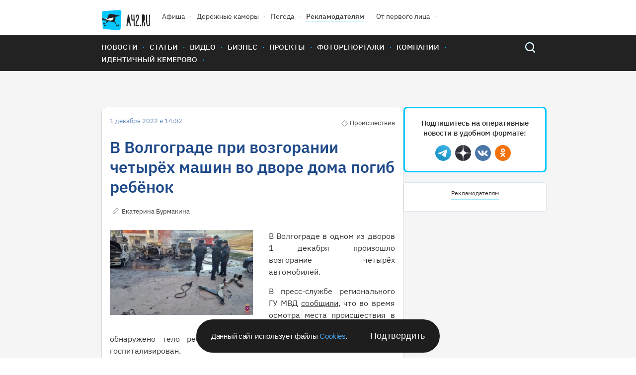

--- FILE ---
content_type: text/html; charset=UTF-8
request_url: https://gazeta.a42.ru/lenta/news/150960-v-volgograde-pri-vozgoranii-cetyryox-masin-vo-dvore-doma-pogib-rebyonok
body_size: 9194
content:
<!DOCTYPE html>
<html lang="ru" class="no-js" prefix="og: http://ogp.me/ns#" xmlns:og="http://opengraphprotocol.org/schema/">
<head>
    <!-- Google Tag Manager -->
<script>(function(w,d,s,l,i){w[l]=w[l]||[];w[l].push({'gtm.start':
            new Date().getTime(),event:'gtm.js'});var f=d.getElementsByTagName(s)[0],
        j=d.createElement(s),dl=l!='dataLayer'?'&l='+l:'';j.async=true;j.src=
        'https://www.googletagmanager.com/gtm.js?id='+i+dl;f.parentNode.insertBefore(j,f);
    })(window,document,'script','dataLayer','GTM-T6D538V');</script>
<!-- End Google Tag Manager -->    <title>В Волгограде при возгорании четырёх машин во дворе дома погиб ребёнок</title>
<meta name="description" content="В Волгограде в одном из дворов 1 декабря произошло возгорание четырёх автомобилей."/>
    <meta property="og:title" content="В Волгограде при возгорании четырёх машин во дворе дома погиб ребёнок - 01.12.2022 - Новости - A42.ru">
    <meta property="og:description" content="В Волгограде в одном из дворов 1 декабря произошло возгорание четырёх автомобилей.">
            <meta property="og:image" content="https://cdn.a42.ru/storage/uploads/d15/d15c0fa0-7146-11ed-84ce-8d72a254dea9-640x_.jpeg">
        <meta property="vk:image" content="https://cdn.a42.ru/storage/uploads/d15/d15c0fa0-7146-11ed-84ce-8d72a254dea9-640x_.jpeg">
        <meta name="relap-image" content="https://cdn.a42.ru/storage/uploads/d15/d15c0fa0-7146-11ed-84ce-8d72a254dea9-640x_.jpeg">
        <meta property="og:type" content="article">
    <meta property="og:url" content="https://gazeta.a42.ru/lenta/news/150960-v-volgograde-pri-vozgoranii-cetyryox-masin-vo-dvore-doma-pogib-rebyonok">
    <meta name="mediator" content="150960"/>
            <meta name="mediator_author" content="Екатерина Бурмакина  "/>
                <meta name="mediator_theme" content="Новости"/>
                <meta name="mediator_theme" content="Происшествия"/>
                <meta name="mediator_published_time" content="2022-12-01T14:02:08+0700"/>
        <link rel="amphtml" href="https://amp.gazeta.a42.ru/lenta/news/150960-v-volgograde-pri-vozgoranii-cetyryox-masin-vo-dvore-doma-pogib-rebyonok">
<meta charset="utf-8">
<!--[if IE]>
<meta http-equiv="X-UA-Compatible" content="IE=edge">
<![endif]-->
<meta name="keywords" content="">
<meta name="viewport" content="width=device-width, initial-scale=1.0, maximum-scale=1.0, user-scalable=no">
<meta name="csrf-token" content="Y0lphJSymqUvZjebCGr7JU3rsno3kUgYsKYzvpyy"/>
<link rel="shortcut icon" href="/favicon.ico">
<link rel="canonical" href="https://gazeta.a42.ru/lenta/news/150960-v-volgograde-pri-vozgoranii-cetyryox-masin-vo-dvore-doma-pogib-rebyonok"/>
<link rel="preload" as="font" href="/static2020/fonts/plexsans/IBMPlexSans-Regular.woff2" type="font/woff2" crossorigin>
<link rel="preload" as="font" href="/static2020/fonts/plexsans/IBMPlexSans-Medium.woff2" type="font/woff2" crossorigin>
<link rel="preload" as="font" href="/static2020/fonts/plexsans/IBMPlexSans-SemiBold.woff2" type="font/woff2" crossorigin>
<link rel="preload" as="style" href="/static2020/css/app.css?id=21908d1b9145285079c4">
<link rel="preload" as="script" href="/static2020/js/app.js?id=91a36bf53f5b1d4151ff">
<link rel="preconnect" href="https://cdn.a42.ru/">
<link rel="preconnect" href="https://a42.ru/">
                <link rel="preload" as="image"
              href="https://cdn.a42.ru/storage/uploads/cd5/cd58bd90-7146-11ed-bf15-852be3a8a0eb-358x_.webp">
        <link rel="preload" as="image" href="/static2020/images/author-icon.svg">
    <link rel="preload" as="image" href="/static2020/images/category-icon-gray.svg">
    <link rel="preload" as="image" href="/static2020/images/scroll-icon.svg">
    <link rel="preload" as="fetch" href="/ajax/auth/manage/150960">
    <link rel="preload" as="script" href="https://pagead2.googlesyndication.com/pagead/js/adsbygoogle.js">
<link rel="preload" as="script" href="/orphus.js">
<link rel="preload" as="image" href="/static2020/images/logo-icon.svg">
<link rel="preload" as="image" href="/static2020/images/menu-icon.svg">
<link rel="preload" as="image" href="/static2020/images/popup-close-icon.svg">
<link rel="preload" as="image" href="/static2020/images/search.svg">
<link rel="preload" as="image" href="/static2020/images/search-hover.svg">
<link rel="preload" as="image" href="/static2020/images/hot-icon.svg">
<link rel="preload" as="image" href="/static2020/images/orphus.png">
<link rel="preload" as="image" href="/static2020/images/tag-icon.svg">
<link rel="preload" as="image" href="/static2020/images/vk.svg">
<link rel="preload" as="image" href="/static2020/images/tw.svg">
<link rel="preload" as="image" href="/static2020/images/ok.svg">
<link rel="preload" as="image" href="/static2020/images/zen.png">
<link rel="preload" as="image" href="/static2020/images/yandexnews_btn.svg">
<link rel="preload" as="image" href="/static2020/images/googlenews_btn.svg">
<link rel="preload" as="image" href="https://a42.ru/promo/banners/RSHB_NEW.webp">

<link rel="stylesheet" href="/static2020/css/app.css?id=21908d1b9145285079c4">
<link rel="icon" href="/favicon.svg" sizes="any" type="image/svg+xml">
<link rel="preconnect" href="https://ads.adfox.ru">
<link rel="preconnect" href="https://yastatic.net/">
<link rel="preconnect" href="https://www.googletagmanager.com/">
<link rel="preconnect" href="https://www.googletagservices.com/">
<link rel="preconnect" href="https://counter.yadro.ru/">
<link rel="preconnect" href="https://informer.yandex.ru/">
<link rel="preconnect" href="https://pagead2.googlesyndication.com/">
<link rel="preload" as="script" href="https://yandex.ru/ads/system/context.js">
<link rel="preload" as="script" href="https://mc.yandex.ru/metrika/tag.js">
<link rel="preload" as="script" href="https://www.google-analytics.com/analytics.js">    <!-- Yandex.Metrika counter -->
<script type="text/javascript" >
    (function(m,e,t,r,i,k,a){m[i]=m[i]||function(){(m[i].a=m[i].a||[]).push(arguments)};
        m[i].l=1*new Date();k=e.createElement(t),a=e.getElementsByTagName(t)[0],k.async=1,k.src=r,a.parentNode.insertBefore(k,a)})
    (window, document, "script", "https://mc.yandex.ru/metrika/tag.js", "ym");

    ym(12971374, "init", {
        clickmap:true,
        trackLinks:true,
        accurateTrackBounce:true,
        webvisor:false,
        trackHash:true
    });
</script>
<noscript><div><img src="https://mc.yandex.ru/watch/12971374" style="position:absolute; left:-9999px;" alt="" /></div></noscript>
<!-- /Yandex.Metrika counter -->

<!--LiveInternet counter--><script>
    function updateLiveInternetCounter(url, title)
    {
        new Image().src = "https://counter.yadro.ru/hit;a42?r"+
            escape(document.referrer)+((typeof(screen)=="undefined")?"":
                ";s"+screen.width+"*"+screen.height+"*"+(screen.colorDepth?
                screen.colorDepth:screen.pixelDepth))+";u"+escape(url)+
            ";h"+escape(title.substring(0,150))+
            ";"+Math.random();
    }
    updateLiveInternetCounter(document.URL, document.title)
    </script>
<!--/LiveInternet-->

<script>
    let bannerFunction;
    window.$ = function (callback) {
        let initInterval = setInterval(function () {
            if (window.jQuery) {
                clearInterval(initInterval);
                window.$ = jQuery;
                window.$(callback);
            }
        }, 20);
    }
</script>
<script>window.yaContextCb = window.yaContextCb || []</script>
<script src="https://yandex.ru/ads/system/context.js" async></script><script async src="https://lenta.sparrow.ru/js/loader.js"></script>
    </head>
<body>
<!-- Google Tag Manager (noscript) -->
<noscript><iframe src="https://www.googletagmanager.com/ns.html?id=GTM-T6D538V"
                  height="0" width="0" style="display:none;visibility:hidden"></iframe></noscript>
<!-- End Google Tag Manager (noscript) --><div class="js-container" id="app">
        <header class="header" >
    <div class="content-wrapper">
        <div class="header-wrapper">
            <ul class="header-top">
                <li class="header-top__item"><a href="/"> <img class="logo header__logo"
                                                                                  src="/static2020/images/logo-icon.svg"
                                                                                  alt="A42" width="98" height="41"></a>
                </li>
                <li class="header-top__item"><a class="header-top__link" href="https://afisha.a42.ru">Афиша</a></li>
                <li class="header-top__item"><a class="header-top__link" href="https://pdd.a42.ru">Дорожные
                        камеры</a></li>
                <li class="header-top__item"><a class="header-top__link" href="https://meteo.a42.ru">Погода</a></li>
                
                <li class="header-top__item"><a class="header-top__link header-top__link--bold" href="https://digital.a42.ru">Рекламодателям</a>
                </li>
                <li class="header-top__item"><a class="header-top__link" href="https://a42.ru/ot-pervogo-lica"
                                                rel="nofollow" target="_blank">От первого лица</a></li>
                
            </ul>
            
        </div>
    </div>
    <nav class="main-nav">
        <div class="content-wrapper main-nav__container">
            <button class="menu-button" type="button">
                <img src="/static2020/images/menu-icon.svg" alt="Открыть меню" width="48" height="48">
            </button>
            <a href="https://gazeta.a42.ru" class="header__logo_mobile"><img src="/static2020/images/logo3.svg"></a>
            <ul class="main-nav__list main-nav__list--close">


                <li class="main-nav__item"><a class="main-nav__link" href="https://gazeta.a42.ru/lenta/news">Новости</a></li>
                <li class="main-nav__item main-nav-mobile-menu-item"><a class="main-nav__link js-rubrics-mobile-menu__open">Рубрики</a></li>
                <li class="main-nav__item"><a class="main-nav__link" href="https://gazeta.a42.ru/lenta/articles">Статьи</a></li>
                <li class="main-nav__item"><a class="main-nav__link" href="https://gazeta.a42.ru/lenta/video">Видео</a></li>
                <li class="main-nav__item"><a class="main-nav__link" href="https://gazeta.a42.ru/lenta/biz">Бизнес</a></li>
                <li class="main-nav__item"><a class="main-nav__link" href="https://gazeta.a42.ru/lenta/projects">Проекты</a></li>
                <li class="main-nav__item"><a class="main-nav__link" href="https://gazeta.a42.ru/lenta/photos">Фоторепортажи</a></li>
                <li class="main-nav__item"><a class="main-nav__link" href="https://gazeta.a42.ru/lenta/companies">Компании</a></li>

                <li class="main-nav__item main-nav__item--pdd"><a class="main-nav__link" href="https://pdd.a42.ru">Дорожные камеры</a></li>
                <li class="main-nav__item"><a class="main-nav__link" href="https://gazeta.a42.ru/tags/identichnyj-kemerovo">Идентичный Кемерово</a></li>
            </ul>
            <form class="search" action="/search" method="get">
                <a class="search__button" href="#"></a>
                <p class="search__wrapper search__close">
                    <button class="search__button" type="submit"></button>
                    <input class="search__input" type="search" name="query">
                </p>
            </form>
        </div>
    </nav>
    <div class="main-nav__overlay"></div>
    <div class="cookie-modal__wrapper" id="cookieModal">
    <p class="cookie-modal__text">Данный сайт использует файлы
        <a class="cookie-modal__link" href="/agreement">Cookies</a>.
    </p>
    <button class="cookie-modal__button" id="cookieAccept">Подтвердить</button>
</div>

<style>
    .cookie-modal__wrapper {
        font-family: Arial, sans-serif;
        border-radius: 40px;
        background: #1e1e1e;
        display: none;
        max-width: 490px;
        min-width: 315px;
        width: calc(100% - 40px);
        padding: 20px 30px;
        align-items: center;
        justify-content: space-between;
        gap: 20px;
        position: fixed;
        left: 50%;
        transform: translateX(-50%);
        z-index: 1000;
        bottom: 10px;
        color: #fafafa;
        box-sizing: border-box;
        margin: 0 auto;
    }

    .cookie-modal__text {
        font-size: 15px;
        font-style: normal;
        font-weight: 400;
        line-height: 20px;
        letter-spacing: -0.3px;
        margin: 0;
    }

    .cookie-modal__button {
        font-size: 18px;
        background: transparent;
        border: none;
        color: #fafafa;
        cursor: pointer;
        padding: 0;
        margin: 0;
        white-space: nowrap;
        -webkit-appearance: none;
        -moz-appearance: none;
        appearance: none;
    }

    .cookie-modal__link {
        cursor: pointer;
        color: #4dabf7;
        text-decoration: none;
    }

    .cookie-modal__link:hover {
        text-decoration: underline;
    }

    @media (max-width: 600px) {
        .cookie-modal__wrapper {
            flex-direction: column;
            text-align: center;
            padding: 20px;
            border-radius: 20px;
        }

        .cookie-modal__button {
            width: 100%;
            padding: 10px 0;
        }
    }
</style>

<script>
    document.addEventListener('DOMContentLoaded', function() {
        const cookieModal = document.getElementById('cookieModal');
        const cookieAccept = document.getElementById('cookieAccept');

        if (!document.cookie.includes('cookieAccepted=true')) {
            cookieModal.style.display = 'flex';
        } else {
            cookieModal.style.display = 'none';
        }
        function getRootDomain(url) {
            const host = new URL(url).hostname;
            const parts = host.split('.');
            return parts.slice(-2).join('.');
        }
        const rootDomain = getRootDomain(window.location.href);
        cookieAccept.addEventListener('click', function() {
            const date = new Date();
            date.setFullYear(date.getFullYear() + 1);
            document.cookie = `cookieAccepted=true; domain=${rootDomain}; expires=${date.toUTCString()}; path=/`;

            cookieModal.style.display = 'none';
        });
    });
</script>
</header>
<div class="rubrics-mobile-menu__container">
    <div class="rubrics-mobile-menu js-rubrics-mobile-menu">
        <button class="rubrics__close js-rubrics-mobile-menu__close"></button>
        <h2 class="title title--second rubrics__title">Рубрики</h2>
        <ul class="rubrics__list">
            <li>
                <a href="https://gazeta.a42.ru/lenta/news/proisshestviya" class="rubrics__link ">Происшествия</a>
            </li>
            <li>
                <a href="https://gazeta.a42.ru/lenta/news/politika" class="rubrics__link ">Политика</a>
            </li>
            <li>
                <a href="https://gazeta.a42.ru/lenta/news/avto" class="rubrics__link ">Авто</a>
            </li>
            <li>
                <a href="https://gazeta.a42.ru/lenta/news/vlast" class="rubrics__link ">Власть</a>
            </li>
            <li>
                <a href="https://gazeta.a42.ru/lenta/news/zdorove" class="rubrics__link ">Здоровье</a>
            </li>
            <li>
                <a href="https://gazeta.a42.ru/lenta/news/ekonomika" class="rubrics__link ">Экономика</a>
            </li>
            <li>
                <a href="https://gazeta.a42.ru/lenta/news/kriminal" class="rubrics__link ">Криминал</a>
            </li>
            <li>
                <a href="https://gazeta.a42.ru/lenta/news/dom" class="rubrics__link ">Дом</a>
            </li>
            <li>
                <a href="https://gazeta.a42.ru/lenta/news/sport" class="rubrics__link ">Спорт</a>
            </li>
            <li>
                <a href="https://gazeta.a42.ru/lenta/news/eda" class="rubrics__link ">Еда</a>
            </li>
            <li>
                <a href="https://gazeta.a42.ru/lenta/news/zhkkh" class="rubrics__link ">ЖКХ</a>
            </li>
            <li>
                <a href="https://gazeta.a42.ru/lenta/news/puteshestviya" class="rubrics__link ">Путешествия</a>
            </li>
            <li>
                <a href="https://gazeta.a42.ru/lenta/news/znamenitosti" class="rubrics__link ">Знаменитости</a>
            </li>
            <li>
                <a href="https://gazeta.a42.ru/lenta/news/kultura" class="rubrics__link ">Культура</a>
            </li>
            <li>
                <a href="https://gazeta.a42.ru/lenta/news/obshchestvo" class="rubrics__link ">Общество</a>
            </li>
            <li>
                <a href="https://gazeta.a42.ru/lenta/news/tekhnologii" class="rubrics__link ">Технологии</a>
            </li>
            <li>
                <a href="https://gazeta.a42.ru/lenta/news/pogoda" class="rubrics__link ">Погода</a>
            </li>
        </ul>
    </div>
</div>
<div class="rubrics__overlay js-rubrics-mobile-menu__overlay"></div>
<div class="photos-popup js-photos-popup">
    <div class="photos-popup__image-wrapper js-photos-popup__image-wrapper">
        <img class="photos-popup__image js-photos-popup__image">
        <button class="photos-popup__close js-photos-popup__close">
            <img src="/static2020/images/popup-close-icon.svg" width="14" height="14">
        </button>
    </div>
    <button class="photos-popup__close photos-popup__close--mobile js-photos-popup__close">
        <img src="/static2020/images/popup-close-icon.svg" width="14" height="14">
    </button>
</div>
    <div class="banner-top-wrapper  banner-top-wrapper--news ">
        <!--AdFox START-->
<!--yandex_romanov@a42.ru-->
<!--Площадка: Газета A42.RU / * / *-->
<!--Тип баннера: 1000х120 баннер №1 и №2/ Газета-->
<!--Расположение: Газета / Баннер №1 (верхний)-->
<div class="banner_top_horizontal">









    <div id="adfox_165527674238769114_150960" class="center">

    </div>
</div>
<script>
    bannerFunction = function () {
        let div = document.getElementById("adfox_165527674238769114_150960");
        let divHidden = document.getElementById("adfox_165527674238769114_150960-hidden");
        if (div && !div.getAttribute("data-processed")) {
            window.yaContextCb.push(() => {
                Ya.adfoxCode.create({
                    ownerId: 292569,
                    containerId: 'adfox_165527674238769114_150960',
                    params: {
                        pp: 'sdp',
                        ps: 'desf',
                        p2: 'gjqd'
                    },
                    onRender: function () {
                        div.setAttribute("data-processed", "1");
                        // let img = divHidden.getElementsByTagName("img")[0];
                        // if (img) {
                        //     img.setAttribute("width", 1000);
                        //     img.setAttribute("height", 120);
                        // }
                        // div.innerHTML = divHidden.innerHTML;
                    },
                })
            });
        }
    }();
</script>
    </div>
    <div class="js-materials-container" data-material-id="150960">
        <div class="js-mediator-article js-material"
     data-id="150960"
     data-title="В Волгограде при возгорании четырёх машин во дворе дома погиб ребёнок"
     data-url="https://gazeta.a42.ru/lenta/news/150960-v-volgograde-pri-vozgoranii-cetyryox-masin-vo-dvore-doma-pogib-rebyonok"
     itemscope
     itemtype="http://schema.org/Article">
    <script type="application/ld+json">
{
  "@context": "https://schema.org",
  "@type": "NewsArticle",
  "mainEntityOfPage": {
    "@type": "WebPage",
    "@id": "https://gazeta.a42.ru/lenta/news/150960-v-volgograde-pri-vozgoranii-cetyryox-masin-vo-dvore-doma-pogib-rebyonok"
  },
  "headline": "В Волгограде при возгорании четырёх машин во дворе дома погиб ребёнок",
  "image": [
    "https://cdn.a42.ru/storage/uploads/d15/d15c0fa0-7146-11ed-84ce-8d72a254dea9-288x176.jpeg"
  ],
  "datePublished": "2022-12-01 14:02:08",
  "dateModified": "2025-12-10 06:05:47",
    "author": {
    "@type": "Person",
    "name": "Екатерина Бурмакина  "
  },
    "publisher": {
    "@type": "Organization",
    "name": "gazeta.a42.ru",
    "address": {
      "@type": "PostalAddress",
      "streetAddress": "Россия, Кемерово, Бакинский переулок, 15"
    },
    "contactPoint": [
      {
        "@type": "ContactPoint",
        "telephone": "+7-384-245‑2295"
      },
      {
        "@type": "ContactPoint",
        "telephone": "+7-384-245‑2042"
      },
      {
        "@type": "ContactPoint",
        "telephone": "+7-384-245‑2126"
      }
    ],
    "logo": {
      "@type": "ImageObject",
      "url": "https://gazeta.a42.ru/static2020/images/social.jpg"
    }
  },
  "description": "В Волгограде в одном из дворов 1 декабря произошло возгорание четырёх автомобилей.",
  "genre": "Новости"
}
</script>

    <div class="content-wrapper">
        <div class="material__container">
            <article class="material">
                <header>
                    <div class="material__top-description">
                        <span class="date material__date">1 декабря 2022 в 14:02</span>
                        <span>
                            
                                                                                                <span class="material__category material__category--old">Происшествия</span>
                                                                                        <ul class="card__counts">
                                <div class="js-stat-view-material" data-id="150960"></div>
                                                                                            </ul>
                        </span>
                    </div>

                    <h1 itemprop="headline"
                        class="title title--first material__title  desktop-only">
                        В Волгограде при возгорании четырёх машин во дворе дома погиб ребёнок
                    </h1>

                                            <h1 itemprop="headline" class="material__title mobile-only">
                            В Волгограде при возгорании четырёх машин во дворе дома погиб ребёнок
                        </h1>
                    
                    
                    
                    <div class="material__bottom-description">
                                                    <span itemprop="author"
                                  itemscope
                                  itemtype="http://schema.org/Person">
                                <a href="https://gazeta.a42.ru/lenta/author/ekaterina-burmakina"
                                   class="material__author">
                                    <span itemprop="name">
                                        Екатерина Бурмакина  
                                    </span>
                                </a>
                            </span>
                                                <div class="manage-link" data-id="150960"></div>
                    </div>
                </header>

                <div itemprop="articleBody" class="material__body">
                    
                                            <div class="rte-block rte-img-text justify-block cf ">
        <div class="justify-block__left gallery-img">
                                        <img src = "https://cdn.a42.ru/storage/uploads/cd5/cd58bd90-7146-11ed-bf15-852be3a8a0eb-358x_.webp" width="800" height="474" alt = "Фото: В Волгограде при возгорании четырёх машин во дворе дома погиб ребёнок 1" class="justify-block__image js-image-popup"  data-url="https://cdn.a42.ru/storage/uploads/cd5/cd58bd90-7146-11ed-bf15-852be3a8a0eb.jpeg" data-original-url="/uploads/cd5/cd58bd90-7146-11ed-bf15-852be3a8a0eb.jpeg" />
                    </div>
        <p style="text-align: justify;">В Волгограде в одном из дворов 1 декабря произошло возгорание четырёх автомобилей. </p>
<p style="text-align: justify;">В пресс-службе регионального ГУ МВД <a href="https://34.xn--b1aew.xn--p1ai/%D0%BD%D0%BE%D0%B2%D0%BE%D1%81%D1%82%D0%B8/item/34131183" rel="noopener" target="_blank">сообщили</a>, что во время осмотра места происшествия в автомобиле Skoda было обнаружено тело ребёнка. Владелец автомобиля с травмами был госпитализирован.</p>
<p style="text-align: justify;">Согласно данным ведомства, во время осмотра Skoda были обнаружены два ацетиленовых баллона. По предварительным данным, причиной пожара могла стать утечка газа. На месте работает следственно-оперативная группа и эксперты-пожаротехники. Обстоятельства произошедшего устанавливаются.</p>
<p style="text-align: justify;"><em>Фото: ГУ МВД России по Волгоградской области</em></p>
    </div>

                                    </div>

                
                
                <div style="text-align: center; margin-bottom: 20px">
                    <!--AdFox START-->
<!--yandex_romanov@a42.ru-->
<!--Площадка: Газета A42.RU / * / *-->
<!--Тип баннера: 760x88 / Telegram-баннер-->
<!--Расположение: Новости / Баннер - Telegram 760x88-->
<div class="banner_middle_horizontal">
<div id="adfox_168258613471051748_150960"></div>
</div>
<script>
    $(function () {
        $('body').bind('adfox-loaded', function (e) {
            let $div = $("#adfox_168258613471051748_150960");
            if ($div.length && $div.is(":visible") && !$div.data('processed')) {
                $div.data('processed', 1);
                window.yaContextCb.push(() => {
                    Ya.adfoxCode.create({
                        ownerId: 292569,
                        containerId: 'adfox_168258613471051748_150960',
                        params: {
                            pp: 'dkhk',
                            ps: 'desf',
                            p2: 'ihgo'
                        }
                    })
                });
            }
        })
    });
</script>                </div>
                
                
                
                <div style="text-align: center">
                                    </div>
                <footer class="material__footer">
            <ul class="actual-themes__list">
            <li class="actual-themes__item">
        <a class="actual-themes__link"
           href="https://gazeta.a42.ru/lenta/news/russia">Россия</a>
    </li>
    <li class="actual-themes__item">
        <a class="actual-themes__link"
           href="https://gazeta.a42.ru/lenta/news/russia/proisshestviya">Происшествия</a>
    </li>
        </ul>
        <div style="margin-bottom: 10px">
                                                        <span class="material-footer-tag">
                        <a class="material-footer-tag-link"
                           href="https://gazeta.a42.ru/tags/volgograd">Волгоград</a>
                     </span>
                                                                <span class="material-footer-tag">
                        <a class="material-footer-tag-link"
                           href="https://gazeta.a42.ru/tags/pogib-rebyonok">Погиб&nbsp;Ребёнок</a>
                     </span>
                                        <span class="material-footer-tag">
                <a class="material-footer-tag-link"
                   href="https://gazeta.a42.ru/tags">Облако тэгов</a>
            </span>
            </div>

    <div class="material-footer-social-container" style="display: none" id="socials-150960">
        <div class="material-footer-social">
            <a class="material-footer-social-link"
               href="https://vkontakte.ru/share.php?url=https://gazeta.a42.ru/lenta/news/150960-v-volgograde-pri-vozgoranii-cetyryox-masin-vo-dvore-doma-pogib-rebyonok"
               target="_blank">
                <div class="material-footer-social-img material-footer-social-vk-img"></div>
            </a>
            <a class="material-footer-social-link"
               href="https://t.me/share/url?url=https://gazeta.a42.ru/lenta/news/150960-v-volgograde-pri-vozgoranii-cetyryox-masin-vo-dvore-doma-pogib-rebyonok"
               target="_blank">
                <div class="material-footer-social-img material-footer-social-telegram-img"></div>
            </a>
            <a class="material-footer-social-link"
               href="https://web.whatsapp.com://send?text=https://gazeta.a42.ru/lenta/news/150960-v-volgograde-pri-vozgoranii-cetyryox-masin-vo-dvore-doma-pogib-rebyonok"
               target="_blank">
                <div class="material-footer-social-img material-footer-social-whatsup-img"></div>
            </a>
            <a class="material-footer-social-link"
               href="https://connect.ok.ru/offer?url=https://gazeta.a42.ru/lenta/news/150960-v-volgograde-pri-vozgoranii-cetyryox-masin-vo-dvore-doma-pogib-rebyonok"
               target="_blank">
                <div class="material-footer-social-img material-footer-social-ok-img"></div>
            </a>
        </div>
    </div>

    <div style="margin-bottom: 30px; display: flex; justify-content: space-between;">
        <div>
            <div class="material-footer-emo">
                <div class="material-footer-emo-img material-footer-emo-like material-footer-emo-like-150960-js"></div>
                <span class="material-footer-emo-count material-footer-emo-like-150960-count-js">0</span>
            </div>
            <div class="material-footer-emo">
                <div class="material-footer-emo-img material-footer-emo-smile material-footer-emo-smile-150960-js"></div>
                <span class="material-footer-emo-count material-footer-emo-smile-150960-count-js">0</span>
            </div>
            <div class="material-footer-emo">
                <div class="material-footer-emo-img material-footer-emo-sad material-footer-emo-sad-150960-js"></div>
                <span class="material-footer-emo-count material-footer-emo-sad-150960-count-js">0</span>
            </div>
            <div class="material-footer-emo">
                <div class="material-footer-emo-img material-footer-emo-evil material-footer-emo-evil-150960-js"></div>
                <span class="material-footer-emo-count material-footer-emo-evil-150960-count-js">0</span>
            </div>
        </div>
        <div>
            <div class="material-footer-emo-right">
                <div class="material-footer-emo-img material-footer-emo-comments material-footer-emo-comments-150960-js"></div>
                <span class="material-footer-emo-count">0</span>
            </div>
            <div class="material-footer-emo-right">
                <div class="material-footer-emo-img material-footer-emo-share material-footer-emo-share-150960-js"></div>
                <span class="material-footer-emo-count">&nbsp;</span>
            </div>
        </div>
    </div>
            <div class="comments" style="display: none" id="comments-150960">
            <h2 class="title title--second">Комментарии:</h2>
            <div class="commentics" data-commentics-processed="0" data-id="150960" data-title="В Волгограде при возгорании четырёх машин во дворе дома погиб ребёнок" data-url="https://gazeta.a42.ru/lenta/news/150960-v-volgograde-pri-vozgoranii-cetyryox-masin-vo-dvore-doma-pogib-rebyonok"></div>
<script src="/comments/embed.js" async></script>
        </div>
        <div class="banner">
        <!--AdFox START-->
<!--yandex_1130000024678445-->
<!--Площадка: Газета A42.RU / * / *-->
<!--Тип баннера: 730х80 / Газета-->
<!--Расположение: Газета / Инфоблок-->
<div class="banner_before_comments">
    <div id="adfox_15572208005023707_150960" style="width:100%; aspect-ratio: 73 / 8;">

    </div>
</div>
<script>
    bannerFunction = function () {
        let div = document.getElementById("adfox_15572208005023707_150960");
        if (div && !div.getAttribute("data-processed") && div.offsetParent) {
            window.yaContextCb.push(() => {
                Ya.adfoxCode.create({
                    ownerId: 292569,
                    containerId: 'adfox_15572208005023707_150960',
                    params: {
                        pp: 'sdz',
                        ps: 'desf',
                        p2: 'gjqf'
                    },
                    onRender: function () {
                        div.setAttribute("data-processed", "1");
                        let img = div.getElementsByTagName("img")[0];
                        if (img) {
                            img.setAttribute("width", 730);
                            img.setAttribute("height", 80);
                        }
                    },
                    onStub: function () {
                        div.remove();
                    },
                    onError: function () {
                        div.remove();
                    },
                })
            });
        }
    }();
</script>    </div>
    <div class="banner">
        <!--AdFox START-->
<!--yandex_romanov@a42.ru-->
<!--Площадка: Газета A42.RU / * / *-->
<!--Тип баннера: 730х80 / Газета-->
<!--Расположение: Газета / Баннер №5 (внутри материалов)-->
<div class="banner_before_comments">
    <div id="adfox_156342890251753201_150960" style="width:100%; aspect-ratio: 73 / 8;">

    </div>
</div>
<script>
    bannerFunction = function () {
        let div = document.getElementById("adfox_156342890251753201_150960");
        if (div && !div.getAttribute("data-processed") && div.offsetParent) {
            window.yaContextCb.push(() => {
                Ya.adfoxCode.create({
                    ownerId: 292569,
                    containerId: 'adfox_156342890251753201_150960',
                    params: {
                        pp: 'sdt',
                        ps: 'desf',
                        p2: 'gjqf'
                    },
                    onRender: function () {
                        div.setAttribute("data-processed", "1");
                        let img = div.getElementsByTagName("img")[0];
                        if (img) {
                            img.setAttribute("width", 730);
                            img.setAttribute("height", 80);
                        }
                    },
                    onStub: function () {
                        div.remove();
                    },
                    onError: function () {
                        div.remove();
                    },
                })
            });
        }
    }();
</script>
    </div>
    <div class="mobile-banner">
        <!-- Sparrow Lenta Loader -->
<script type="text/javascript" data-key="98dba627f91b8906b021e25e4a91a210">
    (function(w, a) {
        (w[a] = w[a] || []).push({
            'script_key': '98dba627f91b8906b021e25e4a91a210',
            'settings': {
                'w': 18507,
                'sid': 11316,
                'type': 'lenta',
            }
        });
        window['_SVKNativeLoader'] && window['_SVKNativeLoader'].initWidgets();
    })(window, '_svk_native_widgets');
</script>
<script type="text/javascript" data-key="94562ffcaa342d74138028b39b9d03d0">
    (function(w, a) {
        (w[a] = w[a] || []).push({
            'script_key': '94562ffcaa342d74138028b39b9d03d0',
            'settings': {
                'w': 18506,
                'sid': 11316,
                'type': 'lenta',
            }
        });
        window['_SVKNativeLoader'] && window['_SVKNativeLoader'].initWidgets()
    })(window, '_svk_native_widgets');
</script>
<!-- /Sparrow Lenta Loader-->    </div>
    <div class="desktop-banner">
        <!-- Sparrow Lenta Loader -->
<script type="text/javascript" data-key="1427e10d92d23fb0476c58351417849e">
    (function(w, a) {
        (w[a] = w[a] || []).push({
            'script_key': '1427e10d92d23fb0476c58351417849e',
            'settings': {
                'w': 18505,
                'sid': 11316,
                'type': 'lenta',
            }
        });
        window['_SVKNativeLoader'] && window['_SVKNativeLoader'].initWidgets();
    })(window, '_svk_native_widgets');
</script>
<!-- /Sparrow Lenta Loader-->    </div>
</footer>            </article>

            <aside class="material__aside">
                <div class="subscribes">
    <p class="subscribes__text">Подпишитесь на оперативные новости в удобном формате:</p>
    <ul class="subscribes__social-list social__list">
        <li class="subscribes__social-link"><a class="social__link social__link--telegram" href="https://t.me/+IgSUEAGD-6tjYTJi" target="_blank"> <span class="visually-hidden">Telegram</span></a></li>
        <li class="subscribes__social-link"><a class="social__link social__link--zen" href="https://zen.yandex.ru/a42" target="_blank"> <span class="visually-hidden">Дзен</span></a></li>
        <li class="subscribes__social-link"> <a class="social__link social__link--vk" href="https://vk.com/a42_ru" target="_blank"> <span class="visually-hidden">Вконтакте</span></a></li>
        <li class="subscribes__social-link"> <a class="social__link social__link--ok" href="https://ok.ru/novostikemerovo" target="_blank"> <span class="visually-hidden">Одноклассники</span></a></li>




    </ul>
</div>                <div class="banners__aside">
    <div class="banners__description">
        <a href="https://digital.a42.ru">Рекламодателям</a>
    </div>
    <diV class="banners__container">
        <div class="banner banner--aside">
            <!--AdFox START-->
<!--yandex_1130000024678445-->
<!--Площадка: Газета A42.RU / * / *-->
<!--Тип баннера: 292x467 / Газета-->
<!--Расположение: Газета / Баннер №3 (большой справа второй)-->
<div class="banner_aside_right">
    <div id="adfox_155711879900494411_150960" style="width: 100%; height: auto; vertical-align: middle; max-width: 240px; aspect-ratio: 3 / 5;">

    </div>
</div>
<script>
    bannerFunction = function () {
        let div = document.getElementById("adfox_155711879900494411_150960");
        if (div && !div.getAttribute("data-processed") && div.offsetParent) {
            window.yaContextCb.push(() => {
                Ya.adfoxCode.create({
                    ownerId: 292569,
                    containerId: 'adfox_155711879900494411_150960',
                    params: {
                        pp: 'sdr',
                        ps: 'desf',
                        p2: 'gjqe'
                    },
                    onRender: function () {
                        div.setAttribute("data-processed", "1");
                        let img = div.getElementsByTagName("img")[0];
                        if (img) {
                            img.setAttribute("width", 240);
                            img.setAttribute("height", 400);
                        }
                    },
                    onStub: function () {
                        div.remove();
                    },
                    onError: function () {
                        div.remove();
                    },
                })
            });
        }
    }();
</script>
        </div>
    </div>
</div>                            </aside>
        </div>
    </div>


    
    
    
    
    

    <div class="content-wrapper">
        <div class="material-more">
            
            
            
        </div>
        <div class="material__aside material__aside--mobile">
            <div class="subscribes">
    <p class="subscribes__text">Подпишитесь на оперативные новости в удобном формате:</p>
    <ul class="subscribes__social-list social__list">
        <li class="subscribes__social-link"><a class="social__link social__link--telegram" href="https://t.me/+IgSUEAGD-6tjYTJi" target="_blank"> <span class="visually-hidden">Telegram</span></a></li>
        <li class="subscribes__social-link"><a class="social__link social__link--zen" href="https://zen.yandex.ru/a42" target="_blank"> <span class="visually-hidden">Дзен</span></a></li>
        <li class="subscribes__social-link"> <a class="social__link social__link--vk" href="https://vk.com/a42_ru" target="_blank"> <span class="visually-hidden">Вконтакте</span></a></li>
        <li class="subscribes__social-link"> <a class="social__link social__link--ok" href="https://ok.ru/novostikemerovo" target="_blank"> <span class="visually-hidden">Одноклассники</span></a></li>




    </ul>
</div>            <div class="banners__aside">
    <div class="banners__description">
        <a href="https://digital.a42.ru">Рекламодателям</a>
    </div>
    <diV class="banners__container">
        <div class="banner banner--aside">
            <!--AdFox START-->
<!--yandex_1130000024678445-->
<!--Площадка: Газета A42.RU / * / *-->
<!--Тип баннера: 292x467 / Газета-->
<!--Расположение: Газета / Баннер №3 (большой справа второй)-->
<div class="banner_aside_right">
    <div id="adfox_155711879900494411_mobile_150960" style="width: 100%; height: auto; vertical-align: middle; max-width: 240px; aspect-ratio: 3 / 5;">

    </div>
</div>
<script>
    bannerFunction = function () {
        let div = document.getElementById("adfox_155711879900494411_mobile_150960");
        if (div && !div.getAttribute("data-processed") && div.offsetParent) {
            window.yaContextCb.push(() => {
                Ya.adfoxCode.create({
                    ownerId: 292569,
                    containerId: 'adfox_155711879900494411_mobile_150960',
                    params: {
                        pp: 'sdr',
                        ps: 'desf',
                        p2: 'gjqe'
                    },
                    onRender: function () {
                        div.setAttribute("data-processed", "1");
                        let img = div.getElementsByTagName("img")[0];
                        if (img) {
                            img.setAttribute("width", 240);
                            img.setAttribute("height", 400);
                        }
                    },
                    onStub: function () {
                        div.remove();
                    },
                    onError: function () {
                        div.remove();
                    },
                })
            });
        }
    }();
</script>
        </div>
    </div>
</div>
            
            
            

                    </div>

        
    </div>
</div>
    </div>
    <div class="content-wrapper scroll">
        <button class="scroll__up"></button>
    </div>
</div>
<div class="center ym-wrapper">
        <!-- Yandex.Metrika informer -->
    <a href="https://metrika.yandex.ru/stat/?id=12971374&amp;from=informer"
       target="_blank" rel="nofollow"><img src="https://informer.yandex.ru/informer/12971374/3_0_FFFFFFFF_EFEFEFFF_0_pageviews"
                                           style="width:88px; height:31px; border:0;" alt="Яндекс.Метрика" title="Яндекс.Метрика: данные за сегодня (просмотры, визиты и уникальные посетители)" /></a>
    <!-- /Yandex.Metrika informer -->

    <!--LiveInternet logo-->
    <a href="https://www.liveinternet.ru/click;a42"
                               target="_blank"><img src="https://counter.yadro.ru/logo;a42?54.1"
                                                    title="LiveInternet: показано число просмотров и посетителей за 24 часа"
                                                    alt="" style="border:0" width="88" height="31"/></a>
    <!--/LiveInternet-->


    </div>
    <script language="JavaScript">
    $(function () {
        $.post('https://gazeta.a42.ru/stat/stat.php', {
            stat_type: 'view',
            model_type: 'material',
            model_id: '150960',
            site: 'https://gazeta.a42.ru'
        });
        setTimeout(function () {
            $.post('https://gazeta.a42.ru/stat/stat.php', {
                stat_type: 'read',
                model_type: 'material',
                model_id: '150960',
                site: 'https://gazeta.a42.ru'
            });
        }, 21000)
    })
</script>
    <!-- Mediator counter code -->
<script class="js-mediator-script">
    !function(e){function t(t,n){if(!(n in e)){for(var r,a=e.document,i=a.scripts,o=i.length;o--;)if(-1!==i[o].src.indexOf(t)){r=i[o];break}if(!r){r=a.createElement("script"),r.type="text/javascript",r.async=!0,r.defer=!0,r.src=t,r.charset="UTF-8";var d=function(){var e=a.getElementsByTagName("script")[0];e.parentNode.insertBefore(r,e)};"[object Opera]"==e.opera?a.addEventListener?a.addEventListener("DOMContentLoaded",d,!1):e.attachEvent("onload",d):d()}}}t("//mediator.mail.ru/script/2819934/","_mediator")}(window);
</script>
<!-- End Mediator counter code -->
<script src="/static2020/js/app.js?id=91a36bf53f5b1d4151ff"></script>
<script>
    window.a42Project = 'gazeta';
    window.a42OrphusAction = 'https://api.a42.ru/orphus';
</script>
<script src="/orphus.js"></script>
<div style="display: none">
    <a href="http://orphus.ru" id="orphus"
       target="_blank" title="undefined">
        <img src="/static2020/images/orphus.png"
             id="orphus_logo"
             width="94" height="35" alt="Система Orphus"></a>
</div>
<!-- Top.Mail.Ru counter -->
<script type="text/javascript">
    var _tmr = window._tmr || (window._tmr = []);
    _tmr.push({id: "2902406", type: "pageView", start: (new Date()).getTime()});
    (function (d, w, id) {
        if (d.getElementById(id)) return;
        var ts = d.createElement("script"); ts.type = "text/javascript"; ts.async = true; ts.id = id;
        ts.src = "https://top-fwz1.mail.ru/js/code.js";
        var f = function () {var s = d.getElementsByTagName("script")[0]; s.parentNode.insertBefore(ts, s);};
        if (w.opera == "[object Opera]") { d.addEventListener("DOMContentLoaded", f, false); } else { f(); }
    })(document, window, "tmr-code");
</script>
<noscript><div><img src="https://top-fwz1.mail.ru/counter?id=2902406;js=na" style="position:absolute;left:-9999px;" alt="Top.Mail.Ru" /></div></noscript>
<!-- /Top.Mail.Ru counter --></body>
</html>


--- FILE ---
content_type: text/css
request_url: https://gazeta.a42.ru/static2020/css/app.css?id=21908d1b9145285079c4
body_size: 19701
content:
@font-face {
  font-family: "IBM Plex Sans";
  src: url(/static2020/fonts/plexsans/IBMPlexSans-Light.woff2) format("woff2"), url(/static2020/fonts/plexsans/IBMPlexSans-Light.woff) format("woff");
  font-weight: 300;
  font-style: "normal";
  font-display: swap;
}
@font-face {
  font-family: "IBM Plex Sans";
  src: url(/static2020/fonts/plexsans/IBMPlexSans-Regular.woff2) format("woff2"), url(/static2020/fonts/plexsans/IBMPlexSans-Regular.woff) format("woff");
  font-weight: 400;
  font-style: "normal";
  font-display: swap;
}
@font-face {
  font-family: "IBM Plex Sans";
  src: url(/static2020/fonts/plexsans/IBMPlexSans-Medium.woff2) format("woff2"), url(/static2020/fonts/plexsans/IBMPlexSans-Medium.woff) format("woff");
  font-weight: 500;
  font-style: "normal";
  font-display: swap;
}
@font-face {
  font-family: "IBM Plex Sans";
  src: url(/static2020/fonts/plexsans/IBMPlexSans-SemiBold.woff2) format("woff2"), url(/static2020/fonts/plexsans/IBMPlexSans-SemiBold.woff) format("woff");
  font-weight: 600;
  font-style: "normal";
  font-display: swap;
}
@font-face {
  font-family: "IBM Plex Sans";
  src: url(/static2020/fonts/plexsans/IBMPlexSans-Bold.woff2) format("woff2"), url(/static2020/fonts/plexsans/IBMPlexSans-Bold.woff) format("woff");
  font-weight: 700;
  font-style: "normal";
  font-display: swap;
}
.autocomplete-suggestions {
  border: 1px solid #999;
  background: #FFF;
  overflow: auto;
}

.autocomplete-suggestion {
  padding: 2px 5px;
  white-space: nowrap;
  overflow: hidden;
}

.autocomplete-selected {
  background: #F0F0F0;
}

.autocomplete-suggestions strong {
  font-weight: normal;
  color: #3399FF;
}

.autocomplete-group {
  padding: 2px 5px;
}

.autocomplete-group strong {
  display: block;
  border-bottom: 1px solid #000;
}

.audio {
  margin-bottom: 25px;
}
.audio .ppq-audio-player {
  position: relative;
  margin: 0;
  width: 528px;
  height: 96px;
  max-width: 100%;
  background-color: #f0f9fd;
  border-radius: 8px;
  line-height: 1;
}
.audio .ppq-audio-player .play-pause-btn {
  margin: 16px;
  width: 64px;
  height: 64px;
}
.audio .ppq-audio-player .play-pause-btn .play-pause-icon {
  width: 64px;
  height: 64px;
  background-color: #00c7ff;
  border-radius: 32px;
  border: none;
  box-shadow: 0px 8px 16px rgba(0, 199, 255, 0.32);
  transition: background-color 0.2s ease-in-out;
  background-repeat: no-repeat;
}
.audio .ppq-audio-player .play-pause-btn .play-pause-icon:hover {
  background-color: #3dd2fb;
  box-shadow: 0px 10px 16px rgba(0, 199, 255, 0.16);
}
.audio .ppq-audio-player .play-pause-btn .play-pause-icon:active {
  background-color: #0eb9e9;
  box-shadow: 0px 4px 8px rgba(0, 199, 255, 0.16);
}
.audio .ppq-audio-player .player-bar {
  position: relative;
  margin-top: 40px;
  padding-right: 18px;
  box-sizing: border-box;
  width: 390px;
  max-width: calc(100% - 130px);
  height: 18px;
  background-color: #f0f9fd;
  border-radius: 4px;
}
.audio .ppq-audio-player .player-bar::before {
  content: "";
  position: absolute;
  height: 4px;
  top: 7px;
  left: 0;
  right: 0;
  background-color: #dae6f0;
}
.audio .ppq-audio-player .player-bar .player-bar-loaded {
  margin-top: 7px;
  height: 4px;
  background-color: #dae6f0;
  border-radius: 4px;
}
.audio .ppq-audio-player .player-bar .player-bar-played {
  margin-top: 7px;
  position: relative;
  height: 4px;
  border-radius: 2px;
  background-color: #00c7ff;
}
.audio .ppq-audio-player .player-bar .player-bar-played::after {
  position: absolute;
  z-index: 10;
  content: "";
  top: -7px;
  right: -18px;
  width: 18px;
  height: 18px;
  border-radius: 9px;
  background-color: #00c7ff;
}
.audio .ppq-audio-player .player-bar .player-bar-played:hover::after {
  background-color: #3dd2fb;
}
.audio .ppq-audio-player .player-bar .player-bar-played:active::after {
  background-color: #0eb9e9;
}
.audio .ppq-audio-player .player-time {
  width: auto;
  clear: both;
  position: absolute;
  bottom: 10px;
  left: 96px;
  font-family: "IBM Plex Sans", sans-serif;
  font-weight: 400;
  font-size: 13px;
  line-height: 24px;
  color: #333333;
}
.audio .ppq-audio-player .player-time-duration {
  left: unset;
  right: 34px;
}
.audio .ppq-audio-player .play-pause-btn .play-pause-icon:after {
  display: none;
}
.audio .ppq-audio-player .play-pause-icon,
.audio .ppq-audio-player.player-paused .play-pause-icon {
  background-image: url("/static2020/images/play-icon.svg");
  background-size: 23px 30px;
  background-position: left 24px center;
}
.audio .ppq-audio-player.player-playing .play-pause-icon {
  background-image: url("/static2020/images/pause-icon.svg");
  background-size: 20px 24px;
  background-position: center;
}

body {
  display: flex;
  flex-direction: column;
  margin: 0;
  padding: 0;
  line-height: 1.5;
  font-family: "IBM Plex Sans", sans-serif;
  font-style: normal;
}

*,
*::before,
*::after {
  box-sizing: border-box;
}

a:not([class]) {
  text-decoration-skip-ink: auto;
}

img {
  max-width: 100%;
  display: block;
}

input,
button,
textarea,
select {
  font: inherit;
}

audio,
canvas,
iframe,
img,
svg,
video,
textarea {
  vertical-align: middle;
}

textarea {
  resize: none;
}

section {
  position: relative;
}

.visually-hidden {
  position: absolute;
  width: 1px;
  height: 1px;
  margin: -1px;
  border: 0;
  padding: 0;
  white-space: nowrap;
  clip-path: inset(100%);
  clip: rect(0 0 0 0);
  overflow: hidden;
}

.wrapper {
  display: flex;
  flex-direction: column;
  height: 100%;
}

.container {
  margin: 0 auto;
  max-width: 1000px;
  width: 100%;
}

.content-wrapper {
  margin: 0 auto;
  width: 1248px;
}

.title {
  margin: 0;
  font-weight: 600;
  color: #1e4989;
}

.title__container {
  display: flex;
  justify-content: space-between;
  align-items: center;
  width: 928px;
  margin-bottom: 24px;
}
@media (max-width: 1023px) {
  .title__container {
    width: 696px;
    margin-bottom: 20px;
  }
}
@media (max-width: 767px) {
  .title__container {
    width: 100%;
  }
}

.title--first, h1 {
  font-size: 32px;
  line-height: 40px;
  margin-bottom: 24px;
}

.news__top-wrapper .title--first,
.projects__top-container .title--first,
.articles__top-container .title--first {
  margin-bottom: 0;
}

.title--second, h2 {
  margin-bottom: 24px;
  font-size: 24px;
  line-height: 32px;
}

.title--third, h3 {
  margin-bottom: 18px;
  font-size: 20px;
  line-height: 24px;
}

.content-container {
  display: flex;
  justify-content: space-between;
}

.main-sidebar {
  width: 608px;
  display: flex;
  justify-content: space-between;
  padding-top: 64px;
}

.column-container {
  width: 288px;
  margin-bottom: 48px;
}

.column-container--over {
  position: relative;
}

.banners-wrapper {
  position: relative;
}

.banner1920 {
  margin: 0 auto;
  display: block;
}
@media (max-width: 1919px) {
  .banner1920 {
    display: none;
  }
}

.banner1440 {
  margin: 0 auto;
  display: none;
}
@media (max-width: 1919px) {
  .banner1440 {
    display: block;
  }
}
@media (max-width: 1439px) {
  .banner1440 {
    display: none;
  }
}

.banner1024 {
  margin: 0 auto;
  display: none;
}
@media (max-width: 1439px) {
  .banner1024 {
    display: block;
  }
}
@media (max-width: 1023px) {
  .banner1024 {
    display: none;
  }
}

.banner768 {
  margin: 0 auto;
  display: none;
}
@media (max-width: 1023px) {
  .banner768 {
    display: block;
  }
}
@media (max-width: 767px) {
  .banner768 {
    display: none;
  }
}

.banner375 {
  margin: 0 auto;
  display: none;
}
@media (max-width: 767px) {
  .banner375 {
    display: block;
  }
}

.load-more {
  display: block;
  margin: 32px auto 56px auto;
  padding: 12px 0;
  width: 447px;
  border: 2px solid #dae6f0;
  box-sizing: border-box;
  border-radius: 24px;
  text-align: center;
  text-decoration: none;
  font-weight: 500;
  font-size: 18px;
  line-height: 24px;
  color: #1e4989;
  background-color: transparent;
  outline: none;
}
.load-more:hover {
  border: 2px solid #00c7ff;
}
.load-more:active {
  background-color: rgba(0, 199, 255, 0.3);
  border: 2px solid #00c7ff;
}
.load-more--disabled {
  color: #8d8d8d;
  border: 2px solid #cccccc;
}

.load-more__wrapper {
  width: 928px;
  max-width: 100%;
}

.comments {
  width: 928px;
  max-width: 100%;
  margin: 40px auto 20px;
}

.center img {
  display: block;
  margin: 0 auto;
}

.button-action {
  display: block;
  position: relative;
  box-sizing: border-box;
  border-radius: 24px;
  border: none;
  background-color: #00c7ff;
  color: #ffffff;
  transition: ease-in-out 0.2s;
  outline: none;
}
.button-action img,
.button-action span {
  z-index: 1;
}
.button-action::before {
  position: absolute;
  z-index: -1;
  content: "";
  right: 8px;
  left: 8px;
  top: 12px;
  bottom: 4px;
  background-color: #00c7ff;
  opacity: 0.8;
  filter: blur(16px);
  border-radius: 35px;
}
.button-action:hover::before {
  opacity: 0.6;
  filter: blur(16px);
}
.button-action:active::before {
  opacity: 0.8;
  filter: blur(8px);
}
.button-action:hover, .button-action:focus {
  background-color: #3dd2fb;
}
.button-action:active {
  background-color: #0eb9e9;
}
.button-action:disabled {
  background-color: #e8e8e8;
  color: #cccccc;
}
.button-action:disabled::before {
  display: none;
}

.button-default {
  display: block;
  position: relative;
  box-sizing: border-box;
  border-radius: 24px;
  border: 2px solid #dae6f0;
  background-color: transparent;
  color: #1e4989;
  transition: ease-in-out 0.2s;
  outline: none;
}
.button-default:hover, .button-default:focus {
  background-color: transparent;
  border: 2px solid #00c7ff;
}
.button-default:active {
  background-color: rgba(0, 199, 255, 0.3);
  border: 2px solid #00c7ff;
}
.button-default:disabled {
  background-color: transparent;
  border: 2px solid #cccccc;
  color: #8d8d8d;
}

.input {
  padding: 12px 16px;
  font-weight: 400;
  font-size: 15px;
  line-height: 24px;
  background-color: #f0f9fd;
  border: 1px solid #dae6f0;
  box-sizing: border-box;
  border-radius: 2px;
  color: #333333;
  outline: none;
}
.input:hover {
  border: 1px solid #5e85bf;
}
.input:focus, .input:active {
  border: 1px solid #9fc3e1;
}
.input:disabled {
  border: 1px solid #cccccc;
  background-color: #ffffff;
}

.list-3-row {
  justify-content: start;
}
.list-3-row .item-3-row {
  margin-right: 32px;
}
.list-3-row .item-3-row:nth-child(3n) {
  margin-right: 0;
}

.list-after-banner-3-row {
  justify-content: start;
}
.list-after-banner-3-row .item-3-row {
  margin-right: 32px;
}
.list-after-banner-3-row .item-3-row:nth-child(4) {
  margin-right: 0;
}

.mobile-banner {
  display: none;
}

.a42-projects {
  display: flex;
}

.col-half {
  width: 50%;
}

.ym-wrapper {
  display: flex;
  justify-content: center;
}

.adsbygoogle {
  max-width: 100%;
}
.adsbygoogle iframe,
.adsbygoogle ins {
  max-width: 100%;
}

.scroll {
  position: fixed;
  z-index: 100;
  bottom: 0;
  left: 50%;
  transform: translateX(-50%);
}

.scroll__up {
  position: absolute;
  z-index: 100;
  bottom: 50px;
  right: -55px;
  width: 48px;
  height: 48px;
  border: 2px solid #dae6f0;
  box-sizing: border-box;
  border-radius: 50%;
  background-color: #ffffff;
  transition: ease-in-out 0.2s;
  outline: none;
}
.scroll__up::after {
  position: absolute;
  top: 18px;
  left: 15px;
  content: "";
  width: 15px;
  height: 15px;
  border-right: 3px solid #00c7ff;
  border-bottom: 3px solid #00c7ff;
  transform: rotate(-135deg);
}
.scroll__up:hover {
  border: 2px solid #00c7ff;
}
.scroll__up:active {
  border: 2px solid #00c7ff;
  background-color: rgba(0, 199, 255, 0.3);
}

.svk-desctop {
  display: block;
}

.svk-mobile {
  display: none;
}

.relap-container {
  padding: 0 20px;
}

@media (max-width: 1300px) {
  .list-3-row {
    justify-content: space-between;
  }
  .list-3-row .item-3-row {
    margin-right: 0;
  }

  .list-after-banner-3-row {
    justify-content: space-between;
  }
  .list-after-banner-3-row .item-3-row {
    margin-right: 0;
  }
}
@media (max-width: 1300px) {
  .content-wrapper {
    width: 928px;
    padding-left: 27.5px;
    padding-right: 27.5px;
  }

  .main-sidebar {
    width: 288px;
    flex-direction: column;
    padding-top: 44px;
  }
  .main-sidebar .banner--aside:nth-of-type(2) {
    display: none;
  }

  .column-container {
    margin-bottom: 32px;
  }

  .title--second {
    font-size: 18px;
    line-height: 24px;
    margin-bottom: 11px;
  }

  .title--third {
    margin-bottom: 8px;
    font-size: 16px;
    line-height: 24px;
  }
}
@media (max-width: 1023px) {
  .title--first {
    font-size: 22px;
    line-height: 24px;
    margin-bottom: 20px;
  }

  .content-wrapper {
    width: 696px;
    padding-left: 27.5px;
    padding-right: 27.5px;
  }

  .main-sidebar {
    width: 216px;
    justify-content: flex-start;
  }

  .column-container {
    width: 216px;
    margin-bottom: 25px;
  }

  .banners-wrapper {
    top: 150px;
    left: 0;
    right: 0;
    position: absolute;
    z-index: 20;
  }

  .load-more {
    margin: 16px auto 40px auto;
  }

  .a42-projects {
    flex-direction: column;
  }

  .col-half {
    width: 100%;
  }
}
@media (max-width: 767px) {
  .content-wrapper {
    width: 100%;
    min-width: 320px;
  }

  .js-material > .content-wrapper {
    padding-left: 0;
    padding-right: 0;
  }

  .main-nav__container.content-wrapper {
    padding-left: 0;
    padding-right: 0;
  }

  .js-material:nth-child(2) .content-wrapper .material__container {
    padding-top: 0;
  }

  .content-container {
    flex-direction: column;
  }

  .main-sidebar {
    width: 100%;
    flex-direction: column;
  }
  .main-sidebar .banner--aside:nth-of-type(2) {
    display: block;
  }

  .column-container {
    width: 100%;
  }

  .banners-wrapper {
    position: static;
  }

  .load-more {
    max-width: 100%;
  }

  .desktop-banner {
    display: none;
  }

  .mobile-banner {
    display: block;
  }

  .scroll__up {
    right: 10px;
  }

  .svk-desctop {
    display: none;
  }

  .svk-mobile {
    display: block;
  }
}
.social__list {
  display: flex;
  list-style: none;
  margin: 0;
  padding: 0;
}
.social__list a,
.social__list a:hover,
.social__list a:focus,
.social__list a:active {
  border-bottom: none;
}
.social__list li {
  margin-right: 8px;
}

.social__link {
  display: flex;
  justify-content: center;
  align-items: center;
  width: 32px;
  height: 32px;
  border-radius: 50%;
  background-repeat: no-repeat;
  background-position: center;
}
.social__link--zen {
  background-image: url("/static2020/images/zen.png");
  background-size: 100%;
  background-position-x: 0;
}
.social__link--zen:hover {
  box-shadow: 0px 6px 8px rgba(31, 31, 31, 0.4);
}
.social__link--zen:active {
  box-shadow: 0px 2px 4px rgba(31, 31, 31, 0.4);
}
.social__link--telegram {
  background-image: url("/static2020/images/telegram.png");
  background-size: 224%;
  background-position-x: -20px;
}
.social__link--telegram:hover {
  box-shadow: 0px 6px 8px #207fa7;
}
.social__link--telegram:active {
  box-shadow: 0px 2px 4px rgba(32, 127, 167, 0.4);
}
.social__link--vk {
  background-image: url("/static2020/images/vk.svg");
  background-color: #4a76a8;
  background-position: left 5px center;
}
.social__link--vk:hover {
  box-shadow: 0px 6px 8px rgba(74, 118, 168, 0.4);
}
.social__link--vk:active {
  background-color: #3b618c;
  box-shadow: 0px 6px 8px rgba(74, 118, 168, 0.4);
}
.social__link--fb {
  background-image: url("/static2020/images/fb.svg");
  background-color: #45619d;
}
.social__link--fb:hover {
  box-shadow: 0px 6px 8px rgba(69, 97, 157, 0.4);
}
.social__link--fb:active {
  background-color: #354d7f;
  box-shadow: 0px 2px 4px rgba(69, 97, 157, 0.4);
}
.social__link--tw {
  background-image: url("/static2020/images/tw.svg");
  background-color: #55acee;
}
.social__link--tw:hover {
  background-color: #55acee;
  box-shadow: 0px 6px 8px rgba(85, 172, 238, 0.4);
}
.social__link--tw:active {
  background-color: #3f8fcb;
  box-shadow: 0px 6px 8px rgba(85, 172, 238, 0.4);
}
.social__link--ok {
  background-image: url("/static2020/images/ok.svg");
  background-color: #f2720c;
}
.social__link--ok:hover {
  box-shadow: 0px 6px 8px rgba(242, 114, 12, 0.4);
}
.social__link--ok:active {
  background-color: #dc6505;
  box-shadow: 0px 6px 8px rgba(242, 114, 12, 0.4);
}
.social__link--inst {
  background-image: url("/static2020/images/inst.svg"), radial-gradient(127.77% 127.77% at 14.93% 100.35%, #FFB140 0%, #FF5445 25.59%, #FC2B82 59.9%, #8E40B7 100%);
}
.social__link--inst:hover {
  box-shadow: 0px 6px 8px rgba(224, 49, 144, 0.4);
}
.social__link--inst:active {
  background-image: url("/static2020/images/inst.svg"), radial-gradient(127.77% 127.77% at 14.93% 100.35%, #DA9633 0%, #D04134 25.59%, #D6246E 59.9%, #723393 100%);
  box-shadow: 0px 6px 8px rgba(224, 49, 144, 0.4);
}

@media (max-width: 1300px) {
  .social__list {
    width: 208px;
  }
}
@media (max-width: 1023px) {
  .social__list {
    width: 158px;
  }

  .social__link {
    width: 24px;
    height: 24px;
    background-size: 50%;
  }

  .social__link--zen {
    background-size: 100%;
  }
  .social__link--telegram {
    background-size: 52px;
    background-position-x: -14px;
  }
  .social__link--vk {
    background-size: 16px auto;
    background-position: left 4px center;
  }
  .social__link--fb {
    background-size: 6px auto;
  }
  .social__link--tw {
    background-size: 12px auto;
  }
  .social__link--ok {
    background-size: 7px auto;
  }
  .social__link--inst {
    background-size: 12px, 100%;
  }
}
@media (max-width: 767px) {
  .social__link {
    width: 20px;
    height: 20px;
  }
  .social__link--vk {
    background-size: 14px auto;
    background-position: left 3px center;
  }
  .social__link--telegram {
    background-size: 44px;
    background-position-x: -12px;
  }

  .subscribes .social__link {
    width: 32px;
    height: 32px;
    background-position: center;
    background-size: auto;
  }
  .subscribes .social__link--vk {
    background-position: left 5px center;
  }
  .subscribes .social__link--zen {
    background-size: 100%;
  }
  .subscribes .social__link--telegram {
    background-size: 224%;
    background-position-x: -20px;
  }

  .social__list {
    width: 100%;
  }
  .social__list li {
    margin-right: 8px;
  }
}
.footer-top {
  background-color: #f0f9fd;
  padding: 6px 0;
}

.footer-inoagent {
  padding-right: 10px;
  padding-top: 8px;
  padding-bottom: 8px;
}

.footer-inoagent-container {
  font-weight: 400;
  font-size: 14px;
  line-height: 24px;
  color: #333;
}

.footer-whatsapp {
  padding-right: 10px;
  padding-top: 8px;
  padding-bottom: 8px;
}

.footer-whatsapp-container {
  font-weight: 400;
  font-size: 14px;
  line-height: 24px;
  color: #333;
}

.footer-top__list {
  display: flex;
  list-style: none;
  margin: 0;
  margin-bottom: 25px;
  padding: 0;
}

.footer-top__item {
  width: 208px;
  margin-right: 32px;
}
.footer-top__item:last-child {
  width: 528px;
  margin-right: 0;
}

.footer-top__title {
  margin: 0;
  font-weight: 400;
  font-size: 13px;
  line-height: 24px;
  color: #5e85bf;
}

.footer-top__inner-list {
  list-style: none;
  margin: 0;
  padding: 0;
}
.footer-top__inner-list a {
  font-weight: 400;
  font-size: 14px;
  line-height: 24px;
  color: #333333;
  text-decoration: none;
  border-bottom: 1px solid rgba(34, 34, 34, 0.15);
}
.footer-top__inner-list a:hover,
.footer-top__inner-list a:focus {
  border-bottom: 1px solid #00c7ff;
}
.footer-top__inner-list a:active {
  color: #8d8d8d;
  border-bottom: 1px solid transparent;
}
.footer-top__inner-list .social__link,
.footer-top__inner-list .social__link:hover,
.footer-top__inner-list .social__link:focus,
.footer-top__inner-list .social__link:active {
  border-bottom: none;
}

.footer .social__list {
  margin-bottom: 23px;
}

.footer-top__text {
  margin: 0;
  margin-bottom: 10px;
  font-weight: 400;
  font-size: 14px;
  line-height: 24px;
  color: #222222;
}

.footer-bottom {
  padding: 40px 0 65px 0;
  font-weight: 400;
  font-size: 14px;
  line-height: 24px;
  background-color: #222222;
  color: #ffffff;
}
.footer-bottom a {
  color: #ffffff;
  text-decoration: none;
}

.footer-bottom__container {
  display: flex;
  flex-wrap: wrap;
}

.footer__contacts-list {
  display: flex;
  list-style: none;
  margin: 0;
  margin-bottom: 10px;
  padding: 0;
}

.footer__contacts-item {
  margin-right: 32px;
  width: 208px;
}
.footer__contacts-item p {
  margin: 0;
}

.contacts__title {
  font-size: 13px;
  color: #00c7ff;
}

.footer__copyright {
  display: flex;
  flex-direction: column;
  width: 768px;
  font-size: 13px;
  line-height: 24px;
  color: #999999;
}

.footer__age {
  margin-top: 20px;
  width: 40px;
  height: 40px;
  display: flex;
  justify-content: center;
  align-items: center;
  color: #ffffff;
  font-weight: 700;
  font-size: 16px;
  border: 2px solid #ffffff;
  border-radius: 50%;
}

.footer__founders {
  width: 480px;
  font-size: 13px;
  line-height: 24px;
  color: #999999;
}

.footer__creators {
  width: 207px;
}

.footer__awards {
  margin-left: 272px;
}

.atwinta {
  border-bottom: 1px solid #ff007a;
}

.footer-top__description p {
  margin-top: 15px;
  margin-bottom: 0;
  font-size: 14px;
  line-height: 24px;
  color: #333333;
  text-align: justify;
}

.footer__bottom-copyright {
  display: flex;
  justify-content: space-between;
}
.footer__bottom-copyright p {
  font-size: 14px;
  line-height: 24px;
  color: #333333;
  text-align: justify;
}

@media (max-width: 1300px) {
  .footer-top__item:last-child {
    width: 208px;
  }

  .footer__copyright {
    width: 448px;
  }

  .footer__awards {
    margin-left: 32px;
  }
}
@media (max-width: 1023px) {
  .footer-top__item {
    width: 158px;
  }
  .footer-top__item:last-child {
    width: 158px;
  }

  .footer-top__inner-list a {
    font-size: 13px;
    line-height: 8px;
  }

  .footer-top__text {
    font-size: 13px;
    line-height: 16px;
  }

  .footer-top__item {
    margin-right: 24px;
  }
  .footer-top__item:last-child {
    margin-right: 0;
  }

  .footer__contacts-list a {
    display: block;
    line-height: 8px;
  }
  .footer__contacts-list p {
    margin-bottom: 10px;
  }

  .footer__contacts-item {
    margin-right: 24px;
    width: 158px;
  }

  .contacts__editor {
    position: relative;
    top: -5px;
  }

  .footer-bottom {
    font-size: 13px;
  }

  .footer__copyright {
    width: 332px;
    line-height: 16px;
  }

  .footer__founders {
    width: 364px;
    line-height: 16px;
  }

  .footer__awards {
    margin-left: 24px;
    width: 170px;
    height: 58px;
  }

  .footer__creators {
    font-size: 13px;
    line-height: 16px;
  }

  .footer .social__list {
    margin-bottom: 20px;
  }

  .footer__bottom-copyright {
    flex-direction: column;
  }
  .footer__bottom-copyright p {
    text-align: center;
  }
}
@media (max-width: 767px) {
  .footer-top__list {
    flex-wrap: wrap;
    justify-content: space-between;
    width: 100%;
    margin: 0 auto;
  }

  .footer-top__item {
    width: calc(50% - 12px);
    margin-right: 0;
    margin-bottom: 13px;
  }
  .footer-top__item:last-child {
    width: calc(50% - 12px);
  }

  .footer-bottom__container {
    flex-direction: column;
    align-items: center;
  }

  .footer__contacts-list {
    width: 100%;
    margin-bottom: 25px;
    justify-content: space-between;
  }

  .footer__contacts-item {
    width: calc(50% - 12px);
    margin-right: 0;
  }

  .footer__copyright {
    align-items: center;
    width: 100%;
    margin: 0;
    margin-bottom: 25px;
  }

  .footer__founders {
    width: 100%;
    padding-top: 0;
    margin: 0;
    margin-bottom: 25px;
  }

  .footer__awards {
    margin: 0 auto;
    margin-bottom: 25px;
  }

  .footer__creators {
    width: 100%;
    margin: 0 auto;
    text-align: center;
  }

  .footer .social__list {
    margin-bottom: 11px;
  }
}
.header {
  padding-top: 20px;
  margin-bottom: 32px;
  position: relative;
}
.header::after {
  content: "";
  position: absolute;
  bottom: -32px;
  left: 0;
  right: 0;
  height: 32px;
  background-color: #ffffff;
  z-index: 0;
}

.header__logo_mobile {
  display: none;
}

.header-top {
  display: flex;
  flex-direction: row;
  align-items: flex-start;
  list-style: none;
  margin: 0;
  padding: 0;
  margin-bottom: 10px;
}

.header-top__item {
  position: relative;
  margin-right: 24px;
}
.header-top__item::after {
  position: absolute;
  content: ".";
  top: -3px;
  right: -13px;
  color: #cccccc;
}

.header__logo {
  width: 98px;
  height: 41px;
}

.header__login,
.header__logout {
  margin-left: auto;
}

.header__login .button-logout {
  display: none;
}

.header__logout .button-login {
  display: none;
}

.button-login,
.button-logout {
  position: relative;
  display: flex;
  justify-content: space-between;
  align-items: center;
  box-sizing: border-box;
  width: 104px;
  padding: 4px 20px 4px 11px;
  font-weight: 500;
  font-size: 14px;
  line-height: 24px;
  color: #ffffff;
  border-radius: 35px;
  border: none;
  background-color: #00c7ff;
  transition: ease-in-out 0.2s;
  text-decoration: none;
}
.button-login img,
.button-login span,
.button-logout img,
.button-logout span {
  z-index: 1;
}
.button-login::before,
.button-logout::before {
  position: absolute;
  z-index: 0;
  content: "";
  right: 8px;
  left: 8px;
  top: 12px;
  bottom: 4px;
  background-color: #00c7ff;
  opacity: 0.8;
  filter: blur(16px);
  border-radius: 35px;
}
.button-login:hover::before,
.button-logout:hover::before {
  opacity: 0.6;
  filter: blur(16px);
}
.button-login:active::before,
.button-logout:active::before {
  opacity: 0.8;
  filter: blur(8px);
}
.button-login:hover, .button-login:focus,
.button-logout:hover,
.button-logout:focus {
  background-color: #3dd2fb;
}
.button-login:active,
.button-logout:active {
  background-color: #0eb9e9;
}

.header-top__link {
  font-weight: 400;
  font-size: 14px;
  line-height: 24px;
  color: #333333;
  text-decoration: none;
  border-bottom: 1px solid rgba(34, 34, 34, 0.15);
  transition: ease-in-out 0.2s;
}
.header-top__link:hover, .header-top__link:focus {
  color: #8d8d8d;
  border-bottom: 1px solid #00c7ff;
}
.header-top__link:active {
  border-bottom: none;
}

.header-top__item:first-of-type::after,
.header-top__item:nth-last-of-type(2)::after {
  display: none;
}

.header-top__link--bold {
  font-weight: 500;
  border-bottom: 1px solid #00c7ff;
}
.header-top__link--bold:hover, .header-top__link--bold:focus {
  color: #00c7ff;
}
.header-top__link--bold:active {
  color: #8d8d8d;
}

.header-bottom {
  display: flex;
  list-style: none;
  margin: 0;
  padding: 0;
  padding-bottom: 15px;
}

.header-bottom__item {
  margin-right: 25px;
}

.header-bottom__item--weather {
  padding-left: 30px;
}

.header-bottom__item--currency {
  margin-right: 0;
  margin-left: auto;
}

.header-bottom__link {
  font-weight: 400px;
  font-size: 14px;
  line-height: 24px;
  text-decoration: none;
  color: #333333;
}

.header-bottom__link span {
  font-weight: 600;
  font-size: 14px;
  line-height: 24px;
  color: #222222;
}

.header-bottom__item--weather {
  position: relative;
}

.header-bottom__item--weather:before {
  position: absolute;
  top: -4px;
  left: 0;
  content: "";
  width: 32px;
  height: 32px;
  background-position: center;
  background-repeat: no-repeat;
  background-image: url("/static2020/images/weather-icon.svg");
}

.header-bottom__link .traffic {
  position: relative;
  display: inline-block;
  width: 32px;
  text-align: center;
  color: #ffffff;
}
.header-bottom__link .traffic::before {
  position: absolute;
  z-index: -1;
  content: "";
  top: -4px;
  left: 0;
  width: 32px;
  height: 32px;
  background-position: center;
  background-repeat: no-repeat;
  background-image: url("/static2020/images/traffic-red-icon.svg");
}

.header-bottom__link .currency {
  position: relative;
  padding-left: 30px;
  padding-right: 6px;
}
.header-bottom__link .currency::before {
  content: "";
  position: absolute;
  width: 24px;
  height: 24px;
  top: -2px;
  left: 2px;
  background-repeat: no-repeat;
  background-position: center;
}

.header-bottom__link .currency--dollar::before {
  background-image: url("/static2020/images/dollar-icon.svg");
}

.header-bottom__link .currency--euro::before {
  background-image: url("/static2020/images/euro-icon.svg");
}

@media (max-width: 1023px) {
  .header__logo {
    width: 76px;
    height: 30px;
  }

  .header-top__link {
    font-size: 13px;
  }

  .header-top__item {
    margin-right: 10px;
  }
  .header-top__item::after {
    right: -7px;
  }

  .button-login,
.button-logout {
    width: 94px;
    padding-right: 10px;
  }
}
@media (max-width: 767px) {
  .header-wrapper {
    display: flex;
    justify-content: space-between;
  }

  .header-top {
    position: relative;
  }

  .header__login {
    position: absolute;
    bottom: -50px;
    left: 143px;
    z-index: 1;
  }

  .header-top__item:not(:first-of-type) {
    display: none;
  }

  .header__logo_mobile {
    display: block;
    margin: auto;
    width: 100px;
  }

  .header__logo {
    display: none;
    width: 98px;
    height: 41px;
  }

  .header-bottom {
    flex-direction: column;
  }

  .header-bottom__item {
    margin-right: 0;
  }

  .header-bottom__item--currency {
    display: none;
  }
}
.main-nav {
  width: 100%;
  background-color: #222222;
  z-index: 5000;
}

.main-nav-mobile-menu-item {
  display: none;
}

.main-nav__container {
  position: relative;
  display: flex;
}

.main-nav__list {
  list-style: none;
  margin: 0;
  margin-left: -12px;
  display: flex;
  flex-wrap: wrap;
  padding: 11px 0;
}

.main-nav__item {
  position: relative;
}
.main-nav__item::after {
  position: absolute;
  content: ".";
  top: -3px;
  right: -2px;
  color: #00c7ff;
}
.main-nav__item:nth-last-child(2)::after {
  display: none;
}

.main-nav__item--pdd {
  display: none;
}

.main-nav__link {
  padding: 0 12px;
  font-weight: 500;
  font-size: 15px;
  line-height: 24px;
  text-transform: uppercase;
  text-decoration: none;
  color: #ffffff;
}
.main-nav__link--red {
  color: #ff4545;
}
.main-nav__link::after {
  position: absolute;
  content: "";
  bottom: -11px;
  left: 0;
  height: 4px;
  width: 100%;
  background-color: transparent;
  transition: ease-in 0.2s;
}
.main-nav__link:hover::after, .main-nav__link:focus::after {
  background-color: #00c7ff;
}
.main-nav__link:active {
  color: #8d8d8d;
}
.main-nav__link:active::after {
  background-color: transparent;
}

.search {
  margin-right: -14px;
}

.search__input {
  box-sizing: border-box;
  width: 240px;
  height: 48px;
  padding: 0 8px;
  border: none;
  font-weight: 400;
  font-size: 16px;
  line-height: 24px;
  color: #cccccc;
  background-color: #222222;
  outline: none;
}

.search__button {
  display: block;
  width: 48px;
  height: 48px;
  background-color: #222222;
  border: none;
  padding: 0;
  background-image: url("/static2020/images/search.svg"), url("/static2020/images/search-hover.svg");
  background-position: center;
  background-repeat: no-repeat;
  cursor: pointer;
  outline: none;
}
.search__button:hover, .search__button:focus {
  background-image: url("/static2020/images/search-hover.svg"), url("/static2020/images/search.svg");
}

.search__wrapper {
  display: flex;
  position: absolute;
  z-index: 25;
  top: 0;
  right: 0;
}

.search__close {
  display: none;
}

.search__wrapper {
  margin: 0;
}

.search__icon-hover {
  display: none;
}

.menu-button {
  display: none;
}

.main-nav__overlay {
  display: none;
  position: fixed;
  z-index: 10;
  top: 0;
  left: 0;
  width: 100%;
  height: 100vh;
}

@media (max-width: 1023px) {
  .main-nav__list {
    margin-left: -6px;
  }

  .main-nav__link {
    font-size: 12px;
    padding: 0 6px;
  }
}
@media (max-width: 767px) {
  .main-nav-mobile-menu-item {
    display: block;
  }

  .main-nav-fixed {
    position: fixed;
    top: 0;
  }

  .main-nav__container {
    position: relative;
    margin: 0 auto;
    width: calc(100% - 56px);
  }

  .main-nav__list {
    flex-direction: column;
    position: fixed;
    z-index: 1000;
    top: 0;
    width: 292px;
    height: 100vh;
    background-color: #222222;
    padding-left: 43px;
    padding-top: 25px;
    overflow-x: hidden;
  }

  .main-nav__list--close {
    transform: translateX(-320px);
    transition: ease-in 0.25s;
  }

  .main-nav__list--open {
    overflow-x: hidden;
    transform: translateX(-28px);
    transition: ease-in 0.25s;
  }

  .main-nav__item {
    margin-right: 100px;
    white-space: nowrap;
  }
  .main-nav__item::after {
    width: 10px;
    left: -15px;
    top: 10px;
  }
  .main-nav__item:nth-last-child(2)::after {
    display: block;
  }
  .main-nav__item:last-child::after {
    display: block;
  }

  .main-nav__link {
    display: block;
    font-size: 16px;
    padding: 14px 0;
  }
  .main-nav__link::after {
    display: none;
  }

  .main-nav__item--pdd {
    display: block;
  }

  .menu-button {
    display: flex;
    align-items: center;
    background-color: transparent;
    border: none;
    margin-left: -14px;
    padding: 0;
    font-weight: 500;
    font-size: 15px;
    line-height: 24px;
    text-transform: uppercase;
    color: #ffffff;
    cursor: pointer;
  }

  .search__input {
    width: calc(100% - 48px);
  }

  .search__wrapper {
    width: 100%;
  }
}
.card {
  position: relative;
  box-sizing: border-box;
  width: 288px;
  padding-bottom: 23px;
}

.card--no-photo {
  width: 224px;
  padding-bottom: 16px;
}

.card__link {
  display: inline-block;
  margin: 0;
  text-decoration: none;
  color: #000000;
}

.card__category {
  margin: 0;
  position: absolute;
  z-index: 5;
  top: 5px;
  left: 30px;
  font-weight: 500;
  font-size: 13px;
  line-height: 24px;
  color: #ffffff;
}
.card__category:before {
  content: "";
  position: absolute;
  top: 5px;
  left: -23px;
  width: 15px;
  height: 15px;
  background-image: url("/static2020/images/category-icon.svg");
  background-repeat: no-repeat;
  background-position: center;
}

.card__date {
  margin: 0;
  font-weight: 400;
  font-size: 13px;
  line-height: 24px;
  color: #5E85BF;
}

.card__type {
  position: absolute;
  z-index: 5;
  bottom: 11px;
  left: 11px;
  margin: 0;
  padding: 0 6px;
  font-weight: 600;
  font-size: 9px;
  line-height: 16px;
  color: #ffffff;
  text-transform: uppercase;
  text-align: center;
  background-color: #5e85bf;
  border-radius: 11px;
}

.card__type--video {
  background-color: #ff4545;
}

.card__type--slider {
  position: static;
}

.card__description {
  margin: 0;
  font-weight: 400;
  font-size: 12px;
  line-height: 24px;
  color: #8d8d8d;
}

.card__title {
  margin: 0;
  margin-bottom: 10px;
  font-weight: 500;
  font-size: 16px;
  line-height: 24px;
  color: #222222;
}
.card__title--afisha {
  margin-bottom: 0;
}

.card:hover .card__title,
.card:focus .card__title {
  color: #ff4545;
  transition: ease-out 0.4s;
}

.card:active .card__title,
.card:focus .card__title {
  color: #8d8d8d;
}

.card--no-photo .card__title {
  margin: 0;
  font-size: 15px;
}

.card__image {
  display: block;
  z-index: 1;
  transition: ease-out 0.4s;
  height: 100% !important;
  object-fit: cover;
}

.card__image-wrapper {
  position: relative;
  margin-bottom: 7px;
  width: 300px;
  height: 200px;
  overflow: hidden;
}
.card__image-wrapper:after {
  opacity: 0;
  content: "";
  position: absolute;
  z-index: 2;
  width: 288px;
  height: 176px;
  background-image: linear-gradient(180deg, rgba(0, 199, 255, 0.3) 0%, rgba(0, 199, 255, 0) 100%);
  top: 0;
  left: 0;
  transition: ease-out 0.4s;
}

.card__banner-wrapper {
  width: 288px;
}

.card__banner-wrapper a img {
  margin: auto;
}

.card:hover .card__image-wrapper:after,
.card:focus .card__image-wrapper:after {
  opacity: 1;
}

.card:active .card__image-wrapper:after {
  opacity: 0;
}

.card:hover .card__image,
.card:focus .card__image {
  transform: scale(1.05);
}

.card__counts {
  list-style: none;
  padding: 0;
  display: flex;
  align-items: center;
  margin-top: 4px;
}

.card__count {
  position: relative;
  padding-left: 20px;
  margin-right: 10px;
  font-weight: 400;
  font-size: 12px;
  line-height: 24px;
  color: #8d8d8d;
}
.card__count:before {
  content: "";
  position: absolute;
  top: 0;
  left: -3px;
  width: 24px;
  height: 24px;
  background-position: center;
  background-repeat: no-repeat;
}

.card__count--views:before {
  background-image: url("/static2020/images/views-icon.svg");
}

.card__count--comments:before {
  background-image: url("/static2020/images/comments-icon.svg");
}

.card__count--hot:before {
  height: 24px;
  width: 24px;
  background-image: url("/static2020/images/hot-icon.svg");
}

@media (max-width: 1023px) {
  .card {
    width: 216px;
  }

  .card__image-wrapper {
    width: 216px;
    height: 144px;
  }

  .card__banner-wrapper {
    width: 216px;
  }

  .card__title {
    margin-bottom: 8px;
    font-size: 15px;
  }
}
@media (max-width: 767px) {
  .card,
.card__link {
    width: 100%;
  }

  .card__banner-wrapper {
    width: 100%;
  }

  .card__image-wrapper,
.card__image-wrapper::after,
.card__image {
    width: 100%;
    height: 100%;
  }

  .card__type--slider {
    display: none;
  }

  .card__count {
    margin-right: 5px;
  }
}
.card-pinned {
  display: flex;
  justify-content: space-between;
  box-sizing: border-box;
  margin-bottom: 40px;
  padding: 32px 48px 32px 32px;
  width: 928px;
  background: #FFFFFF;
  box-shadow: 0px 24px 32px rgba(0, 0, 0, 0.08), inset 0px 2px 0px #DAE6F0;
  border-radius: 8px;
  text-decoration: none;
}
.card-pinned .card__type {
  position: static;
}

.card-pinned__image-wrapper {
  position: relative;
}

.card-pinned__photo {
  width: 448px;
  height: 272px;
  object-fit: cover;
}

.card-pinned__description {
  display: flex;
  flex-direction: column;
  width: 350px;
}

.card-pinned__date {
  margin: 0;
  font-weight: 400;
  font-size: 13px;
  line-height: 24px;
  color: #5e85bf;
}

.card-pinned__top-container {
  position: relative;
  display: flex;
  justify-content: space-between;
  align-items: center;
  box-sizing: border-box;
  padding-top: 7px;
  margin-bottom: 13px;
}

.card-pinned__title {
  display: block;
  margin-bottom: 18px;
}

.card-pinned__text {
  margin: 0;
  color: #333333;
}

.card-pinned__bottom-container {
  display: flex;
  justify-content: space-between;
  align-items: center;
  margin-top: auto;
}

.card-pinned__title {
  text-decoration: none;
}

@media (max-width: 1023px) {
  .card-pinned {
    width: 696px;
    padding: 24px;
  }

  .card-pinned__photo {
    width: 312px;
    height: 192px;
  }

  .card-pinned__description {
    width: 312px;
  }

  .card-pinned__top-container {
    margin-bottom: 0;
  }

  .card-pinned__text {
    font-size: 13px;
    line-height: 16px;
  }
}
@media (max-width: 767px) {
  .card-pinned {
    position: relative;
    width: 100%;
    flex-direction: column;
    padding: 16px;
  }
  .card-pinned::after {
    position: absolute;
    bottom: -24px;
    left: -24px;
    content: "";
    width: 48px;
    height: 48px;
    border-radius: 24px;
    background-color: #333333;
    box-shadow: 0px 8px 16px rgba(0, 0, 0, 0.32);
    background-image: url("/static2020/images/pinned-icon.svg");
    background-position: center;
    background-repeat: no-repeat;
  }

  .card-pinned__photo {
    width: 100%;
    height: 100%;
    margin-bottom: 7px;
  }

  .card__type {
    display: none;
  }

  .card-pinned__description {
    width: 100%;
  }

  .card-pinned__text {
    font-size: 12px;
    margin-bottom: 5px;
  }

  .card-pinned__bottom-container {
    margin-top: 0;
    align-items: flex-end;
  }
}
.card-comment {
  display: flex;
  justify-content: space-between;
  box-sizing: border-box;
  margin-bottom: 40px;
  padding: 32px 48px 32px 32px;
  width: 928px;
  background: #FFFFFF;
  box-shadow: 0px 24px 32px rgba(0, 0, 0, 0.08), inset 0px 2px 0px #DAE6F0;
  text-decoration: none;
}

.card-comment__wrapper {
  position: relative;
}

.card-comment__photo {
  width: 320px;
  height: 196px;
  object-fit: cover;
}

.card-comment__description {
  display: flex;
  flex-direction: column;
  width: 480px;
}

.card-comment__subtitle {
  margin: 0;
  margin-bottom: 10px;
  font-weight: 500;
  font-size: 16px;
  line-height: 32px;
  color: #00c7ff;
}

.card-comment__title {
  display: block;
  margin-bottom: 10px;
}

.card-comment__text {
  margin: 0;
  font-weight: 400;
  font-size: 15px;
  line-height: 24px;
  color: #333333;
}

.card-comment__bottom-container {
  display: flex;
  justify-content: space-between;
  align-items: center;
  margin-top: auto;
}

.card-comment__title {
  text-decoration: none;
}

@media (max-width: 1300px) {
  .card-comment {
    width: 608px;
    padding: 24px 48px 24px 24px;
  }

  .card-comment__photo {
    width: 216px;
    height: 132px;
  }

  .card-comment__description {
    width: 272px;
  }

  .card-comment__subtitle {
    font-size: 14px;
    line-height: 18px;
    margin-bottom: 0;
  }

  .card-comment__title {
    margin-bottom: 0;
  }

  .card-comment__text {
    font-size: 13px;
    line-height: 16px;
  }
}
@media (max-width: 1023px) {
  .card-comment {
    width: 456px;
    padding: 20px 35px 25px 35px;
  }

  .card-comment__title {
    margin-bottom: 5px;
  }

  .card-comment__text {
    margin-bottom: 12px;
  }

  .card-comment__wrapper {
    display: none;
  }

  .card-comment__description {
    width: 100%;
  }
}
@media (max-width: 767px) {
  .card-comment {
    width: 100%;
    flex-direction: column;
    padding: 16px;
  }

  .card-comment__photo {
    width: 100%;
    height: 100%;
  }

  .card-comment__wrapper {
    display: block;
    margin-bottom: 7px;
  }

  .card-comment__subtitle {
    font-size: 13px;
    line-height: 24px;
  }

  .card-comment__text {
    font-size: 12px;
    margin-bottom: 5px;
  }

  .card-comment__bottom-container {
    margin-top: 0;
    align-items: flex-end;
  }
}
.card-theme {
  position: relative;
  box-sizing: border-box;
  width: 288px;
  height: 120px;
  padding: 0 16px 11px 16px;
  background-image: linear-gradient(180deg, rgba(255, 255, 255, 0) 0%, rgba(255, 255, 255, 0.6) 48.44%, rgba(255, 255, 255, 0.8) 75%, #FFFFFF 100%);
  display: flex;
  flex-direction: column;
  border-radius: 8px;
  transition: 0.3s;
}

.card-theme__image {
  position: absolute;
  z-index: -1;
  top: 0;
  left: 0;
  width: 288px;
  height: 120px;
  object-fit: cover;
  border-radius: 8px;
}

.card-theme__shadow {
  position: absolute;
  z-index: -2;
  content: "";
  left: 8px;
  right: 8px;
  bottom: -8px;
  height: 120px;
  opacity: 0.5;
  filter: blur(4px);
  transition: 0.3s;
}
.card-theme__shadow img {
  width: 100%;
  height: 120px;
  object-fit: cover;
}

.card-theme__title {
  margin: 0;
  margin-top: auto;
  font-weight: 500;
  font-size: 18px;
  line-height: 24px;
  color: #333333;
  transition: 0.3s;
}

.card-theme__title--hot {
  position: relative;
  text-indent: 24px;
}
.card-theme__title--hot::before {
  content: "";
  position: absolute;
  top: 0;
  left: -3px;
  width: 24px;
  height: 24px;
  background-position: center;
  background-repeat: no-repeat;
  background-image: url("/static2020/images/hot-icon.svg");
}

.card-theme:hover .card-theme__title {
  color: #ff4545;
}
.card-theme:hover .card-theme__shadow {
  opacity: 0.3;
}

.card-theme:active .card-theme__title {
  color: #333333;
}
.card-theme:active .card-theme__shadow {
  opacity: 0.3;
}

@media (max-width: 1023px) {
  .card-theme {
    width: 216px;
    height: 112px;
  }

  .card-theme__image {
    width: 216px;
    height: 112px;
  }

  .card-theme__title {
    font-size: 15px;
    line-height: 16px;
  }

  .card-theme__title--hot {
    text-indent: 16px;
  }
  .card-theme__title--hot::before {
    left: -3px;
    width: 16px;
    height: 16px;
  }
}
@media (max-width: 767px) {
  .card-theme {
    width: 100%;
    height: 120px;
  }

  .card-theme__image {
    width: 100%;
    height: 120px;
  }
}
.main-news {
  width: 608px;
  padding-bottom: 48px;
}

.main-news__list {
  list-style: none;
  margin: 0;
  padding: 0;
  display: flex;
  justify-content: space-between;
  align-items: flex-start;
  flex-wrap: wrap;
}

@media (max-width: 1023px) {
  .main-news {
    width: 456px;
    padding-bottom: 24px;
  }
}
@media (max-width: 767px) {
  .main-news {
    width: 100%;
  }

  .main-news__list {
    width: 100%;
  }

  .main-news__list li {
    width: calc(50% - 12px);
  }
}
@media (max-width: 456px) {
  .main-news__list {
    flex-direction: column;
  }

  .main-news__list li {
    width: 100%;
  }
}
.main-aside {
  position: relative;
  width: 288px;
  box-sizing: border-box;
  padding: 32px;
  padding-bottom: 60px;
  background-color: #ffffff;
  box-shadow: 0px 24px 32px rgba(0, 0, 0, 0.08);
  border-radius: 4px;
}

.main-aside__tabs {
  position: absolute;
  top: -40px;
  left: 0;
  right: 0;
  list-style: none;
  margin: 0;
  padding: 0;
  display: flex;
}
.main-aside__tabs li {
  width: 50%;
}

.main-aside__tab {
  display: block;
  width: 100%;
  font-weight: 500;
  font-size: 16px;
  line-height: 40px;
  text-align: center;
  color: #8d8d8d;
  text-decoration: none;
  border-bottom: 2px dotted #cccccc;
  transition: border ease-in-out 0.3s;
}
.main-aside__tab--active {
  color: #ff4545;
  border-bottom: 3px solid #ff4545;
}
.main-aside__tab:hover {
  color: #5e85bf;
  border-bottom: 3px solid #ff4545;
}
.main-aside__tab:active {
  font-size: 14px;
}

.main-aside__list {
  box-sizing: border-box;
  list-style: none;
  margin: 0;
  padding: 0;
  overflow: hidden;
  height: 510px;
}

.main-aside__list--comments {
  display: none;
}

.main-aside__bottom {
  position: absolute;
  left: 0;
  right: 0;
  bottom: 0;
  padding: 54px 32px 32px 32px;
  background-image: linear-gradient(180deg, rgba(255, 255, 255, 0) 0%, rgba(255, 255, 255, 0.6) 19.27%, #ffffff 40.1%, #ffffff 100%);
}

@media (max-width: 1300px) {
  .main-aside__list {
    height: 400px;
  }
}
@media (max-width: 1023px) {
  .main-aside {
    width: 216px;
    padding: 25px;
  }
  .main-aside .card {
    width: 166px;
  }

  .main-aside__tab {
    font-size: 14px;
  }
  .main-aside__tab:active {
    font-size: 12px;
  }

  .main-aside__list {
    height: 510px;
  }
}
@media (max-width: 767px) {
  .main-aside {
    margin: 0 auto;
    width: 320px;
  }
  .main-aside .card {
    width: 100%;
  }

  .main-aside__tab {
    font-size: 16px;
  }
  .main-aside__tab:active {
    font-size: 14px;
  }
}
.subscribes {
  width: 288px;
  margin-bottom: 20px;
  padding: 20px 24px;
  border: 3px solid #00C7FF;
  box-sizing: border-box;
  border-radius: 8px;
  background-color: #ffffff;
}

.subscribes__text {
  margin: 0;
  margin-bottom: 14px;
  font-weight: 500;
  font-size: 15px;
  line-height: 20px;
  color: #222222;
  text-align: center;
}

.subscribes__social-list {
  list-style: none;
  margin: 0 auto;
  padding: 0;
  width: 100%;
  justify-content: center;
}

@media (max-width: 1023px) {
  .subscribes {
    position: absolute;
    z-index: 10;
    top: 0;
    left: 0;
    width: 216px;
    padding: 16px;
  }

  .subscribes__social-list {
    width: 100%;
  }
}
@media (max-width: 767px) {
  .subscribes {
    position: static;
    width: 320px;
    margin: 0 auto;
    margin-bottom: 20px;
  }
}
.region-news {
  min-height: 411px;
  padding: 40px 0 30px 0;
  background-color: #f0f9fd;
}

.region-news__list {
  list-style: none;
  margin: 0;
  padding: 0;
  width: 928px;
  display: flex;
  justify-content: space-between;
}

@media (max-width: 1300px) {
  .region-news {
    min-height: 443px;
  }

  .region-news__list {
    flex-wrap: wrap;
    width: 608px;
  }

  .region-news__list .card {
    width: 288px;
  }
}
@media (max-width: 1023px) {
  .region-news {
    min-height: 544px;
  }

  .region-news__list {
    width: 456px;
  }

  .region-news__list .card {
    width: 216px;
  }
}
@media (max-width: 767px) {
  .region-news__list {
    width: 100%;
  }

  .region-news__list li {
    width: calc(50% - 12px);
  }

  .region-news__list .card {
    width: 100%;
  }
}
@media (max-width: 456px) {
  .region-news__list {
    width: 100%;
    flex-direction: column;
  }

  .region-news__list li {
    width: 100%;
  }
}
.read-all {
  display: flex;
  align-items: center;
  text-decoration: none;
}
.read-all span {
  font-weight: 500;
  font-size: 16px;
  line-height: 24px;
  color: #ff4545;
  border-bottom: 1px solid rgba(255, 69, 69, 0.3);
}

.read-all__image-container {
  position: relative;
  width: 30px;
  height: 9px;
  overflow: hidden;
  margin-left: 18px;
  transition: ease-in-out 0.2s;
  background-image: url("/static2020/images/arrow-icon.svg"), url("/static2020/images/arrow-hover-icon.svg");
  background-repeat: no-repeat;
  background-position: right center;
  background-size: 50px 9px;
}

.read-all:hover .read-all__image-container,
.read-all:active .read-all__image-container {
  width: 100px;
  margin-left: 0;
}

.read-all:active span {
  color: #8d8d8d;
  border-bottom: 1px solid rgba(141, 141, 141, 0.3);
}
.read-all:active .read-all__image-container {
  background-image: url("/static2020/images/arrow-hover-icon.svg"), url("/static2020/images/arrow-icon.svg");
}

.actual-themes {
  padding: 40px 0;
}

.actual-themes__list {
  display: flex;
  flex-wrap: wrap;
  box-sizing: border-box;
  width: 928px;
  max-width: 100%;
  list-style: none;
  margin: 0;
  padding: 0;
}

.actual-themes__item {
  margin-right: 8px;
  margin-bottom: 16px;
}

.actual-themes__link {
  display: block;
  padding: 2px 12px;
  font-weight: 400;
  font-size: 13px;
  line-height: 24px;
  color: #333333;
  border: 2px solid #dae6f0;
  box-sizing: border-box;
  border-radius: 80px;
  text-decoration: none;
  transition: ease-in-out 0.25s;
}
.actual-themes__link:hover {
  border-color: #00c7ff;
}
.actual-themes__link:active {
  border-color: #dae6f0;
  background-color: #dae6f0;
}
.actual-themes__link--big {
  padding: 6px 16px;
  font-weight: 500;
  font-size: 15px;
  color: #222222;
  box-shadow: 0px 8px 16px rgba(0, 0, 0, 0.08);
}
.actual-themes__link--big:active {
  box-shadow: 0px 4px 8px rgba(0, 0, 0, 0.08);
}
.actual-themes__link--hot {
  position: relative;
  padding: 6px 16px 6px 35px;
  font-weight: 500;
  font-size: 15px;
  color: #222222;
  box-shadow: 0px 8px 16px rgba(0, 0, 0, 0.08);
}
.actual-themes__link--hot:before {
  content: "";
  position: absolute;
  top: 6px;
  left: 10px;
  width: 24px;
  height: 24px;
  background-position: center;
  background-repeat: no-repeat;
  background-image: url("/static2020/images/hot-icon.svg");
}
.actual-themes__link--hot:active {
  box-shadow: 0px 4px 8px rgba(0, 0, 0, 0.08);
}

@media (max-width: 1300px) {
  .actual-themes__list {
    width: 608px;
  }

  .actual-themes__item {
    margin-bottom: 8px;
  }
}
@media (max-width: 1023px) {
  .actual-themes {
    padding: 30px 0;
  }

  .actual-themes__list {
    width: 446px;
  }
}
@media (max-width: 767px) {
  .actual-themes__list {
    width: 100%;
  }
}
.interesting__list {
  box-sizing: border-box;
  display: flex;
  justify-content: space-between;
  flex-wrap: wrap;
  list-style: none;
  margin: 0;
  padding: 0;
}

@media (max-width: 767px) {
  .interesting__list {
    width: 100%;
  }

  .interesting__item {
    width: calc(50% - 12px);
  }

  .interesting__item .card {
    width: 100%;
  }
}
@media (max-width: 456px) {
  .interesting__list {
    flex-direction: column;
  }

  .interesting__item {
    width: 100%;
  }
}
.slider-card__wrapper {
  width: 928px;
  overflow: hidden;
  box-shadow: 0px 24px 32px rgba(0, 0, 0, 0.08), inset 0px 2px 0px #DAE6F0;
}

.slider-card__list {
  display: flex;
  list-style: none;
  margin: 0;
  padding: 0;
  border-radius: 8px;
  transition: 0.5s;
}

.slider-card {
  display: flex;
  justify-content: space-between;
  box-sizing: border-box;
  width: 928px;
  padding: 32px 48px 32px 32px;
  background: #ffffff;
  flex-shrink: 0;
  box-shadow: inset 0px 2px 0px #DAE6F0;
}

.slider-card__photo {
  width: 448px;
  height: 272px;
}

.slider-card__description {
  display: flex;
  flex-direction: column;
  width: 350px;
}

.slider-card__top-container {
  display: flex;
  justify-content: space-between;
  align-items: center;
  margin-bottom: 15px;
}

.slider-card__date {
  margin: 0;
  font-weight: 400;
  font-size: 13px;
  line-height: 24px;
  color: #5e85bf;
}

.slider-card__text {
  margin: 0;
  font-weight: 400;
  font-size: 15px;
  line-height: 24px;
  color: #333333;
}

.slider-card__bottom-container {
  display: flex;
  justify-content: space-between;
  align-items: center;
  margin-top: auto;
}

.slider-card__buttons {
  display: flex;
  justify-content: space-between;
  width: 104px;
  list-style: none;
  margin: 0;
  padding: 0;
}

.slider-card__button {
  display: flex;
  justify-content: center;
  align-items: center;
  width: 48px;
  height: 48px;
  border: 2px solid #dae6f0;
  box-sizing: border-box;
  border-radius: 50%;
  background-color: transparent;
  transition: ease-in-out 0.2s;
  outline: none;
}
.slider-card__button:hover {
  border: 2px solid #00c7ff;
}
.slider-card__button:active {
  border: 2px solid #00c7ff;
  background-color: rgba(0, 199, 255, 0.3);
}
.slider-card__button[disabled=true], .slider-card__button[disabled=true]:hover, .slider-card__button[disabled=true]:active {
  border: none;
}

.slider-card__button--left {
  transform: rotate(180deg);
}

.slider-card__title {
  text-decoration: none;
}

@media (max-width: 1023px) {
  .slider-card__wrapper {
    width: 696px;
  }

  .slider-card {
    width: 696px;
    padding: 24px;
  }

  .slider-card__photo {
    width: 312px;
    height: 192px;
  }

  .slider-card__description {
    width: 312px;
  }

  .slider-card__top-container {
    margin-bottom: 0;
  }

  .slider-card__text {
    font-size: 13px;
    line-height: 16px;
  }
}
@media (max-width: 767px) {
  .slider-card__wrapper {
    width: 100%;
  }

  .slider-card {
    width: 100%;
    flex-direction: column;
    justify-content: flex-start;
    padding: 16px 8px;
  }

  .slider-card__link {
    margin-bottom: 7px;
  }

  .slider-card__photo {
    width: 100%;
    height: 100%;
  }

  .slider-card__description {
    width: 100%;
    flex-grow: 1;
  }

  .slider-card__text {
    font-size: 12px;
    margin-bottom: 5px;
  }

  .slider-card__bottom-container {
    margin-top: auto;
    align-items: flex-end;
  }

  .slider-card__buttons {
    width: 72px;
  }

  .slider-card__button {
    width: 32px;
    height: 32px;
  }
  .slider-card__button svg {
    transform: scale(0.6);
  }
}
@media (max-width: 456px) {
  .slider-card {
    padding: 16px;
  }

  .slider-card__buttons {
    width: 104px;
  }

  .slider-card__button {
    width: 48px;
    height: 48px;
  }
  .slider-card__button svg {
    transform: scale(1);
  }
}
.afisha {
  padding-bottom: 42px;
}

.afisha__container {
  display: flex;
  justify-content: space-between;
}

.afisha__list {
  display: flex;
  list-style: none;
  margin: 0;
  padding: 0;
}
.afisha__list--big-card {
  width: 928px;
  justify-content: space-between;
}
.afisha__list--small-card {
  width: 288px;
  flex-direction: column;
}
.afisha__list .card--no-photo {
  width: 100%;
}

.afisha__item-small:nth-child(4) {
  display: none;
}

@media (max-width: 1300px) {
  .afisha__container {
    flex-direction: column;
  }

  .afisha__list--small-card {
    width: 100%;
    flex-direction: row;
    justify-content: space-between;
    margin-bottom: 14px;
  }
  .afisha__list--small-card .card--no-photo {
    width: 208px;
  }

  .afisha__item-small:nth-child(4) {
    display: block;
  }
}
@media (max-width: 1023px) {
  .afisha__list--big-card {
    width: 100%;
  }

  .afisha__list--small-card {
    margin-bottom: 20px;
  }
  .afisha__list--small-card .card--no-photo {
    width: 156px;
  }
}
@media (max-width: 767px) {
  .afisha__item-big:nth-child(3) {
    display: none;
  }

  .afisha__item-big {
    width: calc(50% - 12px);
  }

  .afisha__item-big .card {
    width: 100%;
  }

  .afisha__item-small {
    width: calc(50% - 12px);
  }

  .afisha__item-small .card--no-photo {
    width: 100%;
  }

  .afisha__list--small-card {
    flex-wrap: wrap;
  }
}
@media (max-width: 456px) {
  .afisha__item-big:nth-child(3) {
    display: block;
  }

  .afisha__item-small:nth-child(4) {
    display: none;
  }

  .afisha__list--big-card {
    flex-direction: column;
  }

  .afisha__item-big {
    width: 100%;
  }

  .afisha__item-small {
    width: 100%;
  }
}
.banner {
  margin: 0 auto;
  margin-bottom: 25px;
  overflow: hidden;
}
.banner img {
  display: block;
  margin: 0 auto;
  max-width: 100%;
}
.banner a {
  display: block;
  margin: 0 auto;
  text-decoration: none;
}

.banners__aside {
  width: 288px;
  box-sizing: border-box;
  padding: 9px 16px 16px 16px;
  border: 1px solid #dae6f0;
  border-radius: 4px;
  background-color: #ffffff;
}

.banners__aside--main-page {
  position: absolute;
  z-index: 20;
  top: 0;
  left: 0;
}

.banner--aside {
  margin-bottom: 16px;
}
.banner--aside:last-child {
  margin-bottom: 0;
}

.banners__description {
  margin-bottom: 7px;
  display: flex;
  justify-content: center;
}
.banners__description p {
  margin: 0;
  font-weight: 400;
  font-size: 12px;
  line-height: 24px;
  color: #8d8d8d;
}
.banners__description a {
  font-weight: 400;
  font-size: 12px;
  line-height: 24px;
  color: #333333;
  text-decoration: none;
  border-bottom: 1px solid rgba(0, 199, 255, 0.4);
}

.banner_main_aside_right {
  width: 240px;
  margin: auto;
}

.banner_middle_horizontal {
  width: 100%;
  margin: 25px auto 0 auto;
}
.banner_middle_horizontal--main-page {
  margin: 135px auto 0 auto;
}

@media (max-width: 1300px) {
  .banner_middle_horizontal {
    width: 100%;
    height: auto;
  }
}
.banner-top-wrapper {
  width: 100%;
  background-color: #ffffff;
  padding: 0;
  margin-bottom: 20px;
  display: flex;
  justify-content: center;
  position: relative;
  z-index: 1;
  overflow: hidden;
}
.banner-top-wrapper--news {
  background-color: #f5f5f5 !important;
  overflow: visible;
}
.banner-top-wrapper--news::before {
  content: "";
  position: absolute;
  top: -32px;
  left: 0;
  right: 0;
  height: 32px;
  background-color: #f5f5f5;
  z-index: -1;
}

.banner_top_horizontal {
  width: 1200px;
  max-width: 100%;
  margin: 0 auto;
  display: flex;
  justify-content: center;
  align-items: center;
  background-color: transparent;
}
.banner_top_horizontal .center {
  width: 100%;
  height: 100%;
  display: flex;
  justify-content: center;
  align-items: center;
  background-color: transparent;
}
.banner_top_horizontal iframe,
.banner_top_horizontal [id^=adfox_] {
  background-color: transparent;
}

@media (max-width: 1200px) {
  .banner_top_horizontal {
    width: 100%;
  }
}
.banner_aside_right {
  width: 240px;
  margin: auto;
}

.banner_before_comments {
  width: 728px;
  height: auto;
  margin: auto;
}

@media (max-width: 728px) {
  .banner_before_comments {
    width: 100%;
  }
}
@media (max-width: 1024px) {
  .banners__aside {
    width: 216px;
  }
}
@media (max-width: 767px) {
  .banners__aside {
    position: static;
    width: 320px;
    margin: 0 auto;
    padding: 9px 12px 20px 12px;
  }

  .banner--aside {
    margin-bottom: 15px;
  }

  .banners__container {
    display: flex;
    justify-content: space-between;
    align-items: flex-start;
    flex-wrap: wrap;
  }
}
.news__inner-wrapper {
  display: flex;
  justify-content: space-between;
  width: 928px;
  align-items: center;
  flex-wrap: wrap;
}

.news__top-wrapper {
  display: flex;
  flex-direction: column;
}
.news__top-wrapper .title--first {
  margin-bottom: 0;
}

.news__filters-wrapper {
  flex-shrink: 0;
}

.news__filters {
  list-style: none;
  margin: 0;
  padding: 0;
  display: flex;
  align-items: center;
}

.news__filter {
  position: relative;
  box-sizing: border-box;
  display: block;
  padding: 0 20px;
  font-weight: 500;
  font-size: 14px;
  line-height: 32px;
  text-transform: uppercase;
  text-decoration: none;
  letter-spacing: 0.02em;
  color: #8d8d8d;
  transition: 0.3s;
}
.news__filter:hover {
  color: #333333;
}
.news__filter::after {
  position: absolute;
  content: "";
  height: 1px;
  left: 20px;
  right: 20px;
  bottom: 5px;
}
.news__filter:hover::after {
  border-bottom: 2px dotted #cccccc;
}
.news__filter:active::after {
  border-bottom: none;
}
.news__filter--active {
  color: #1e4989;
  background-color: #f0f9fd;
  border-radius: 40px;
}
.news__filter--active:hover::after {
  border-bottom: none;
}

.news__list {
  width: 928px;
  list-style: none;
  margin: 0;
  padding: 0;
  display: flex;
  flex-wrap: wrap;
}

.news__list--before-banner {
  margin-bottom: 25px;
}

.news__list--after-banner {
  width: 928px;
}

.news__container {
  display: flex;
  justify-content: space-between;
}

.news__aside {
  position: relative;
  top: -376px;
  margin-bottom: -352px;
}

.news__aside--static {
  top: 0;
  margin-bottom: 24px;
}

.news__filters-open {
  display: none;
}

.news__bottom-container {
  display: flex;
  flex-wrap: wrap;
  justify-content: space-between;
  align-items: flex-start;
  padding-top: 30px;
}

.news__bottom-column {
  width: 100%;
}

.news__important {
  float: right;
  box-sizing: border-box;
  width: 288px;
  list-style: none;
  margin: 0;
  margin-bottom: 30px;
  padding: 32px;
  padding-bottom: 10px;
  background-color: #ffffff;
  box-shadow: 0px 24px 32px rgba(0, 0, 0, 0.08), inset 0px 2px 0px #DAE6F0;
  border-radius: 4px;
}

.news__important-wrapper {
  width: 100%;
  display: flex;
}

.news__important-title {
  width: 288px;
  margin-left: auto;
}

.news__list--small-cards {
  width: 928px;
  justify-content: flex-start;
}
.news__list--small-cards .card {
  width: 208px;
}
.news__list--small-cards .news__item {
  margin-right: 24px;
}
.news__list--small-cards .news__item:nth-child(4n) {
  margin-right: 0;
}

.news__list--load-more {
  width: 100%;
}

.news__subscribes-mobile {
  display: none;
}

@media (max-width: 1300px) {
  .news__container {
    width: 928px;
  }

  .news__content-wrapper {
    width: 608px;
  }

  .news__list {
    width: 100%;
  }

  .news__list--after-banner {
    width: 608px;
  }

  .news__bottom-column {
    width: 100%;
  }

  .news__aside {
    position: static;
    top: 0;
    margin-bottom: 24px;
  }
  .news__aside .subscribes {
    position: static;
  }
}
@media (max-width: 1023px) {
  .news__aside {
    width: 216px;
    margin-bottom: 15px;
  }

  .news__inner-wrapper {
    width: 696px;
  }

  .news__container {
    width: 696px;
  }

  .news__content-wrapper {
    width: 456px;
  }

  .news__bottom-container {
    padding-top: 20px;
  }

  .news__important {
    width: 216px;
    padding: 16px 24px;
    padding-bottom: 10px;
  }
  .news__important .card {
    width: 100%;
  }

  .news__important-title {
    width: 216px;
  }

  .news__list--after-banner {
    width: 456px;
  }

  .news__list--small-cards {
    width: 100%;
    justify-content: flex-start;
  }
  .news__list--small-cards .card {
    width: 216px;
  }
  .news__list--small-cards .news__item {
    margin-right: 24px;
  }
  .news__list--small-cards .news__item:nth-child(4n) {
    margin-right: 24px;
  }
  .news__list--small-cards .news__item:nth-child(3n) {
    margin-right: 0;
  }

  .news__list--before-banner {
    margin-bottom: 15px;
  }
}
@media (max-width: 767px) {
  .news__inner-wrapper {
    width: 100%;
  }

  .news__top-wrapper {
    position: relative;
  }

  .news__filters-wrapper {
    min-width: 130px;
    position: relative;
  }

  .news__filter {
    color: #8d8d8d;
  }
  .news__filter::after {
    left: 0;
    right: 0;
  }

  .news__filters > li:first-child > .news__filter {
    padding-left: 0;
  }

  .news__filter--active {
    display: block;
    background-color: transparent;
    border-radius: 0;
  }
  .news__filter--active:hover {
    color: #8d8d8d;
  }
  .news__filter--active::after {
    border-bottom: 2px dotted #cccccc;
  }
  .news__filter--active:hover::after {
    border-bottom: 2px dotted #cccccc;
  }

  .news__filters-open {
    position: absolute;
    z-index: 11;
    top: 4px;
    right: 0;
    display: none;
    width: 24px;
    height: 24px;
    border: none;
    background-color: transparent;
  }
  .news__filters-open::after {
    position: absolute;
    content: "";
    width: 6px;
    height: 6px;
    top: 7px;
    left: 9px;
    border-left: 2px solid #8d8d8d;
    border-bottom: 2px solid #8d8d8d;
    transform: rotate(-45deg);
  }

  .news__open-filter .news__filters-open {
    transform: rotate(180deg);
  }
  .news__open-filter .news__filter {
    display: block;
  }

  .news__container {
    width: 100%;
  }

  .news__content-wrapper {
    width: 100%;
  }

  .news__aside {
    display: none;
  }

  .news__list li {
    width: calc(50% - 12px);
  }

  .news__bottom-container {
    padding-top: 40px;
  }

  .news__important-wrapper {
    display: none;
  }

  .news__important {
    display: none;
  }

  .news__list--after-banner {
    width: 100%;
  }

  .news__list--small-cards {
    width: 100%;
    justify-content: space-between;
  }
  .news__list--small-cards .card {
    width: 100%;
  }
  .news__list--small-cards .news__item {
    margin-right: 0;
    width: calc(50% - 12px);
  }
  .news__list--small-cards .news__item:nth-child(4n) {
    margin-right: 0;
  }

  .news__list--before-banner {
    margin-bottom: 8px;
  }

  .news__subscribes-mobile {
    display: block;
    margin: 0 auto;
    margin-bottom: 24px;
  }
}
@media (max-width: 456px) {
  .news__list li {
    width: 100%;
  }

  .news__list--small-cards .news__item {
    width: 100%;
  }
}
.tags {
  box-sizing: border-box;
  width: 800px;
  position: relative;
  list-style: none;
  margin: 0;
  margin-bottom: 50px;
  padding: 0;
  padding-left: 60px;
  display: flex;
  flex-wrap: wrap;
  align-items: center;
  min-height: 48px;
}
.tags::before {
  content: "";
  position: absolute;
  top: 0;
  left: -4px;
  width: 48px;
  height: 48px;
  background-image: url("/static2020/images//tag-icon.svg");
  background-position: center;
  background-repeat: no-repeat;
}

.tags__link {
  margin-right: 12px;
  font-weight: 400;
  font-size: 14px;
  line-height: 24px;
  color: #333333;
  text-decoration: none;
  border-bottom: 1px solid rgba(0, 199, 255, 0.3);
  transition: 0.3s;
}
.tags__link:hover {
  border-bottom: 1px solid #00c7ff;
}
.tags__link:active {
  border-bottom: 1px solid #cccccc;
}

@media (max-width: 1300px) {
  .tags {
    width: 575px;
  }
}
@media (max-width: 1023px) {
  .tags {
    width: 450px;
    margin-bottom: 30px;
  }
}
@media (max-width: 767px) {
  .tags {
    width: 100%;
  }
}
.calendar {
  margin-bottom: 40px;
  box-sizing: border-box;
  width: 288px;
}
.calendar input {
  width: 288px;
}

.calendar__title {
  margin-bottom: 25px;
}

.calendar__fastdate {
  box-sizing: border-box;
  margin-right: 8px;
  margin-bottom: 8px;
  padding: 6px 16px 6px 28px;
  min-height: 32px;
  font-weight: 400;
  font-size: 13px;
  line-height: 16px;
  color: #333333;
  background-color: #ffffff;
  border: 2px solid #dae6f0;
  border-radius: 20px;
  background-image: url("/static2020/images/arrow-date-icon.svg");
  background-position: left 7px center;
  background-repeat: no-repeat;
}
.calendar__fastdate--fire {
  padding-left: 46px;
  background-image: url("/static2020/images/arrow-date-icon.svg"), url("/static2020/images/hot-icon.svg");
  background-position: left 7px center, left 22px center;
}
.calendar__fastdate:hover, .calendar__fastdate:focus {
  border: 2px solid #00c7ff;
  background-color: transparent;
  outline: none;
}
.calendar__fastdate:active {
  border: 2px solid #00c7ff;
  background-color: rgba(0, 199, 255, 0.3);
}

.calendar__confirm,
.calendar__cancel {
  padding: 6px 0;
  text-align: center;
  width: calc(50% - 6px);
  background-image: none;
}

.calendar__confirm {
  margin-right: 0;
}

.datepicker {
  width: 288px;
  font-family: "IBM Plex Sans", sans-serif;
  font-weight: 400;
  font-size: 16px;
  line-height: 40px;
  color: #222222;
  border: none;
}

.datepicker-inline {
  margin-bottom: 18px;
}

.datepicker--nav {
  box-sizing: border-box;
  border-bottom: none;
  min-height: 40px;
  padding: 0;
}

.datepicker--nav-title,
.datepicker--nav-title i {
  font-weight: 500;
  font-size: 16px;
  line-height: 24px;
  color: #333333;
}

.datepicker--nav-title {
  margin-left: -7px;
  padding: 0;
  position: relative;
}
.datepicker--nav-title::before {
  position: absolute;
  content: "";
  bottom: 8px;
  left: 0;
  right: 0;
  height: 2px;
  border-bottom: 1px dashed #00c7ff;
}
.datepicker--nav-title::after {
  position: absolute;
  content: "";
  width: 6px;
  height: 6px;
  top: 17px;
  right: -15px;
  border-left: 2px solid #8d8d8d;
  border-bottom: 2px solid #8d8d8d;
  transform: rotate(-45deg);
}
.datepicker--nav-title:hover {
  background-color: transparent;
}

.datepicker--nav-action {
  width: 40px;
  height: 40px;
  border: 2px solid #DAE6F0;
  box-sizing: border-box;
  border-radius: 20px;
}
.datepicker--nav-action svg {
  width: 17px;
  height: 14px;
}
.datepicker--nav-action path {
  fill: none;
  stroke: #1e4989;
  stroke-width: 2px;
}
.datepicker--nav-action:hover, .datepicker--nav-action:focus {
  border: 2px solid #00c7ff;
  background-color: transparent;
}
.datepicker--nav-action:active {
  border: 2px solid #00c7ff;
  background-color: rgba(0, 199, 255, 0.3);
}
.datepicker--nav-action.-disabled- {
  visibility: visible;
}

.datepicker--days-names {
  margin: 0;
}

.datepicker--day-name {
  font-weight: 400;
  font-size: 12px;
  line-height: 40px;
  color: #333333;
  text-transform: lowercase;
}

.-weekend- {
  color: #8d8d8d;
}

.datepicker--cell {
  position: relative;
}
.datepicker--cell:hover {
  color: #ff4545;
}
.datepicker--cell:hover::after {
  position: absolute;
  content: "";
  bottom: 3px;
  left: calc(50% - 12px);
  width: 24px;
  height: 2px;
  background-color: rgba(255, 69, 69, 0.3);
}

.datepicker--cell.-focus- {
  background: none;
}

.datepicker--cell.-disabled- {
  color: #cccccc;
}

.datepicker--cell.-disabled-:hover {
  color: #cccccc;
}
.datepicker--cell.-disabled-:hover::after {
  display: none;
}

.datepicker--cell.-selected- {
  background-color: #00c7ff;
  color: #ffffff;
}

.datepicker--cell-day.-current- {
  position: relative;
  color: #1e4989;
  font-weight: 500;
}
.datepicker--cell-day.-current-::after {
  position: absolute;
  content: "";
  bottom: 3px;
  left: calc(50% - 12px);
  width: 24px;
  height: 2px;
  background-color: #00c7ff;
}

.datepicker--cell-day.fire {
  position: relative;
}
.datepicker--cell-day.fire::before {
  position: absolute;
  content: "";
  top: -11px;
  left: calc(50% - 12px);
  width: 24px;
  height: 24px;
  background-image: url("/static2020/images/hot-icon.svg");
  background-position: center;
  background-repeat: no-repeat;
}

@media (max-width: 1023px) {
  .calendar {
    width: 216px;
  }

  .calendar input {
    width: 216px;
  }

  .datepicker {
    width: 216px;
  }

  .datepicker--nav-title,
.datepicker--nav-title i {
    font-size: 15px;
  }

  .datepicker--cell {
    font-size: 14px;
  }
}
@media (max-width: 767px) {
  .calendar {
    display: none;
  }
}
.material {
  width: 640px;
  display: flex;
  flex-direction: column;
  background: #FFF;
  border-radius: 10px;
  padding: 16px;
  border: 1px solid #D9D9D9;
}
@media (max-width: 768px) {
  .material__ad-info {
    display: flex;
    flex-direction: column;
    max-width: 180px;
  }
}
@media (max-width: 768px) {
  .material__ad-info > span {
    word-break: break-word;
  }
}

.js-material .content-wrapper {
  margin-top: -32px;
  padding-top: 32px;
}
@media (max-width: 767px) {
  .js-material .content-wrapper {
    margin-top: -32px;
    padding-top: 32px;
  }
}

.material-next {
  padding-top: 35px;
  box-shadow: 0px -16px 16px rgba(0, 0, 0, 0.08);
}

.material-next__container {
  box-sizing: border-box;
  width: 928px;
  max-width: 100%;
  margin: 0 auto;
}

.material-next__link {
  position: relative;
  display: block;
  margin-bottom: 30px;
  padding: 8px 0 8px 32px;
  font-weight: 600;
  font-size: 16px;
  line-height: 16px;
  text-decoration: none;
  color: #333333;
}
.material-next__link::before {
  position: absolute;
  top: 0;
  left: -4px;
  content: "";
  width: 32px;
  height: 32px;
  background-image: url("/static2020/images/scroll-icon.svg");
  background-repeat: no-repeat;
  background-position: center;
}

.material-more {
  width: 928px;
  max-width: 100%;
  margin: 0 auto;
  margin-top: 40px;
  margin-bottom: 25px;
}

.material__container {
  display: flex;
  margin: 0 auto;
  padding-top: 20px;
  width: 1080px;
  column-gap: 20px;
}
@media (max-width: 767px) {
  .material__container {
    padding-top: 0;
  }
}
.material-next .material__container {
  margin-bottom: 0;
}

.material__aside {
  width: 288px;
  align-self: flex-start;
  position: sticky;
  top: 0;
  z-index: 10;
}
.material__aside .subscribes {
  position: static;
  margin-bottom: 20px;
}
.material__aside--mobile {
  display: none;
}

.material__aside-wrapper {
  box-sizing: border-box;
  padding: 32px 32px 16px 32px;
  background-color: #ffffff;
  box-shadow: 0px 24px 32px rgba(0, 0, 0, 0.08), inset 0px 2px 0px #DAE6F0;
  border-radius: 4px;
}

.material__themes-title {
  margin-bottom: 17px;
}

.material__top-description {
  display: flex;
  justify-content: space-between;
}

.material__bottom-description {
  display: flex;
  align-items: center;
  margin-bottom: 25px;
}

.material__top-description > span:last-child {
  display: flex;
  justify-content: flex-end;
  align-items: flex-start;
  column-gap: 10px;
  text-align: right;
  flex-wrap: wrap;
  max-width: 70%;
}

.material__ad-info {
  display: flex;
  flex-direction: column;
  align-items: flex-end;
  text-align: right;
  max-width: 100%;
}

.material__ad-info > span,
.material__eridinfo {
  word-break: break-word;
  overflow-wrap: anywhere;
}

.material__eridinfo-text {
  font-size: 13px;
  color: #333;
}

.material__ad-info--bottom {
  align-items: flex-start;
  text-align: left;
  margin-top: 10px;
  row-gap: 0;
}

.material__ad-info--bottom > span {
  display: block;
}

.material__category.material__category--old {
  display: inline-flex;
  align-items: center;
  justify-content: flex-end;
  padding-left: 0;
  text-align: right;
  width: auto;
  margin-top: 4px;
}

.material__top-description .card__counts.mobile-only {
  display: flex;
  justify-content: flex-end;
  width: 100%;
  margin: 0;
  padding: 0;
}

@media (max-width: 768px) {
  .material__top-description > span:last-child {
    max-width: 100%;
  }
}
@media (max-width: 768px) {
  .desktop-only {
    display: none !important;
  }

  .mobile-only {
    display: flex !important;
  }
}
@media (min-width: 769px) {
  .desktop-only {
    display: flex !important;
  }

  .mobile-only {
    display: none !important;
  }
}
.material__date {
  margin: 0;
  font-weight: 400;
  font-size: 13px;
  line-height: 24px;
  color: #5e85bf;
}

.material__eridinfo {
  font-weight: 400;
  font-size: 13px;
  line-height: 24px;
  color: #333;
}

.material__category {
  position: relative;
  margin: 0;
  font-weight: 400;
  font-size: 13px;
  line-height: 24px;
}
.material__category-wrapper {
  display: flex;
  column-gap: 10px;
}
.material__category-wrapper.mobile-only {
  margin-top: 16px;
  margin-bottom: 16px;
}
.material__category-wrapper.desktop-only {
  justify-content: flex-end;
}
.material__category--old {
  color: #333333;
}
.material__category--old:before {
  content: "";
  position: absolute;
  top: -1px;
  left: -21px;
  width: 24px;
  height: 24px;
  background-image: url("/static2020/images/category-icon-gray.svg");
  background-repeat: no-repeat;
  background-position: center;
  background-size: 100%;
}
.material__category--new {
  display: flex;
  align-items: center;
  column-gap: 1px;
  padding: 2px 6px;
  color: #FFF !important;
  background: #A0A2A7;
  border-radius: 6px;
  text-decoration: none;
}
.material__category--new .material__category-icon {
  width: 20px;
  height: 20px;
  background-repeat: no-repeat;
  background-position: center;
  background-image: url("/static2020/images/category-icon-new.svg");
}
.material__category--new .material__category-icon.--region {
  background-image: url("/static2020/images/category-icon-geomark.svg");
}

.material__title {
  font-weight: 600;
  color: #1e4989;
  font-size: 32px;
  line-height: 40px;
  margin-bottom: 16px;
  margin-top: 16px;
}
.material__title--with-border {
  margin-bottom: 0;
  padding-bottom: 16px;
  border-bottom: 2px solid #F6F6F7;
}

.material__card {
  position: relative;
  width: 100%;
  margin-bottom: 16px;
}
.material__card > img {
  width: 100%;
  height: 100%;
  object-position: center;
  object-fit: contain;
}
.material__card::before {
  content: "";
  position: absolute;
  bottom: 0;
  left: 0;
  width: 100%;
  height: 40%;
  background: linear-gradient(to top, rgba(0, 0, 0, 0.8), rgba(0, 0, 0, 0));
  z-index: 2;
}
.material__card.desktop-only {
  height: 400px;
  width: 100%;
  overflow: hidden;
}
.material__card.mobile-only {
  display: none;
  height: 472px;
  width: calc(100% + 16px * 2);
  margin: 0 -16px;
}
.material__card-bottom {
  position: absolute;
  bottom: 0;
  display: flex;
  flex-direction: column;
  row-gap: 15px;
  width: 100%;
  z-index: 2;
  color: #FFF;
}
.material__card-bottom--desktop {
  padding: 0 26px 5px 8px;
}
.material__card-bottom--mobile {
  padding: 0 26px 5px 26px;
}
.material__card-title {
  color: #FFF;
  font-size: 22px !important;
  margin-bottom: 0 !important;
  line-height: 24px !important;
  z-index: 2;
}
.material__card-marker {
  border-radius: 50%;
  height: 3px;
  width: 3px;
  background-color: #FFF;
  opacity: 0.5;
  margin-left: 10px;
}
.material__card-description {
  display: flex;
  column-gap: 10px;
  opacity: 0.5;
  font-size: 13px;
}
@media (max-width: 1024px) and (min-width: 768px) {
  .material__card-description {
    flex-direction: column;
  }
}
.material__card-description.--mobile {
  flex-wrap: wrap;
  left: 28px;
}
.material__card-description > div {
  display: flex;
  align-items: center;
}

.material__subtitle {
  font-size: medium;
  font-weight: normal;
  color: #8d8d8d;
  margin-top: 0;
  margin-bottom: 10px;
}

.material__author {
  position: relative;
  margin: 0;
  margin-right: 24px;
  padding-left: 24px;
  font-weight: 400;
  font-size: 13px;
  line-height: 24px;
  color: #333333;
  text-decoration: none;
}
.material__author:before {
  content: "";
  position: absolute;
  top: -5px;
  left: 0;
  width: 24px;
  height: 24px;
  background-image: url("/static2020/images/author-icon.svg");
  background-repeat: no-repeat;
  background-position: center;
  background-size: 100%;
}

.material__footer {
  margin-top: auto;
}
.material__footer .banner {
  margin-top: 25px;
  margin-bottom: 0;
  background: #f5f5f5;
}

.material__themes {
  list-style: none;
  margin: 0;
  padding: 0;
}

.material .actual-themes__list {
  width: 100%;
  margin-bottom: 5px;
}

.material .tags {
  width: 100%;
  margin-bottom: 28px;
}

.js-materials-container {
  background: #f5f5f5;
}

@media (max-width: 1300px) {
  .material {
    width: 608px;
  }

  .material__title {
    font-size: 32px;
    line-height: 40px;
  }

  .material__themes-title {
    font-size: 24px;
    line-height: 32px;
  }

  .material__container {
    width: 928px;
    margin-bottom: 40px;
  }
}
@media (max-width: 1023px) {
  .material__container {
    width: 696px;
    margin-bottom: 40px;
  }

  .material__aside-wrapper {
    padding: 24px;
  }

  .material__themes .card {
    width: 100%;
  }

  .material {
    width: 456px;
  }

  .material__aside {
    width: 216px;
  }

  .material__title {
    font-size: 22px;
    line-height: 24px;
  }

  .material__themes-title {
    font-size: 18px;
    line-height: 24px;
  }
}
@media (max-width: 767px) {
  .material__aside {
    display: none;
    position: static;
  }
  .material__aside--mobile {
    display: block;
    width: 100%;
    margin: 0 auto;
    margin-top: 25px;
    margin-bottom: 50px;
  }

  .material__container {
    width: 100%;
  }

  .material {
    width: 100%;
  }

  .material-more .news__item:last-child {
    display: none;
  }
}
.material__card-separator {
  display: none;
  width: 100%;
  height: 2px;
  background-color: #F6F6F7;
  margin: 14px 0 5px;
}

@media (max-width: 1300px) and (min-width: 1024px) {
  .material__card.desktop-only {
    width: 100%;
    max-width: 600px;
  }
}
@media (max-width: 1023px) and (min-width: 769px) {
  .material__card.desktop-only {
    width: 100%;
    max-width: 456px;
  }
}
@media (max-width: 768px) {
  .material__card.desktop-only {
    width: 100%;
  }

  .material__card-separator {
    display: block;
  }
}
@media (max-width: 1024px) {
  .material__card > img {
    object-fit: cover;
  }
}
@media (max-width: 375px) {
  .material__card > img {
    object-fit: contain;
  }
}
@media (max-width: 320px) {
  .material__card > img {
    object-fit: cover;
  }
}
.rte-slider .lSAction > .lSNext {
  left: 73px;
}

.rte-slider .lSAction > .lSPrev {
  left: 16px;
}

.rte-slider .lSAction > a {
  top: 18px;
}

.gutter_40 {
  margin-top: 40px;
}

.videoframe, p {
  margin-bottom: 20px;
}
.videoframe iframe, p iframe {
  width: 100%;
  height: calc(760px * 0.5625);
}

@media (max-width: 1300px) {
  .videoframe iframe, p iframe {
    width: 100%;
    height: calc(608px * 0.5625);
  }
}
@media (max-width: 1023px) {
  .videoframe iframe, p iframe {
    width: 100%;
    height: calc(456px * 0.5625);
  }
}
@media (max-width: 767px) {
  .videoframe iframe, p iframe {
    width: 100%;
    height: calc((100vw - 56px) * 0.5625);
  }
}
.socialframe {
  margin-bottom: 20px;
}
.socialframe div {
  height: 100%;
}
.socialframe iframe {
  margin: 0 auto !important;
  width: 100% !important;
  max-width: 100% !important;
}

.material__body img {
  height: auto;
}

.lslide img {
  width: 760px;
  max-width: 100%;
}

.rte-block {
  margin-bottom: 25px;
}
.rte-block h1 {
  margin: 0;
  font-weight: 600;
  color: #1e4989;
  margin-bottom: 24px;
  font-size: 32px;
  line-height: 40px;
}
.rte-block h2 {
  margin: 0;
  font-weight: 600;
  color: #1e4989;
  margin-bottom: 24px;
  font-size: 24px;
  line-height: 32px;
}
.rte-block h3 {
  margin: 0;
  font-weight: 600;
  color: #1e4989;
  margin-bottom: 18px;
  font-size: 20px;
  line-height: 24px;
}
.rte-block blockquote {
  position: relative;
  padding: 18px 18px 18px 48px;
  background: #00C7FF33;
  border-radius: 6px;
  margin: 0 0 15px;
  width: 100%;
  clear: both;
  box-sizing: border-box;
}
.rte-block blockquote:before {
  content: url("/content/quote.svg");
  position: absolute;
  left: 0;
  top: 12px;
}

.rte-block figure,
.archive-block figure {
  margin: 0;
  margin-bottom: 23px;
  padding: 0;
}
.rte-block figcaption,
.archive-block figcaption {
  font-weight: 400;
  font-size: 13px;
  line-height: 24px;
  color: #8d8d8d;
}
.rte-block figure img,
.archive-block figure img {
  width: 760px;
  height: auto;
  margin-bottom: 15px;
}
@media (max-width: 1300px) {
  .rte-block figure img,
.archive-block figure img {
    width: 608px;
    margin-bottom: 15px;
  }
}
@media (max-width: 1023px) {
  .rte-block figure img,
.archive-block figure img {
    width: 456px;
    margin-bottom: 7px;
  }
}
@media (max-width: 767px) {
  .rte-block figure img,
.archive-block figure img {
    width: 100%;
  }
}

.rte-block a,
.material__body a {
  color: #333333;
  transition: 0.3 ease;
}
.rte-block a:hover,
.material__body a:hover {
  text-decoration-color: #00c7ff;
}
.rte-block a:active,
.material__body a:active {
  color: #8d8d8d;
  text-decoration-color: #8d8d8d;
}

.rte-block,
.rte-block p,
.material__body p {
  margin: 0;
  margin-bottom: 15px;
  font-weight: 400;
  font-size: 16px;
  line-height: 24px;
  color: #333333;
}
@media (max-width: 1023px) {
  .rte-block,
.rte-block p,
.material__body p {
    font-size: 15px;
  }
}

.column-list__item_3.gallery-img {
  width: 232px;
}
@media (max-width: 1300px) {
  .column-list__item_3.gallery-img {
    width: 181px;
  }
}
@media (max-width: 1023px) {
  .column-list__item_3.gallery-img {
    width: 100%;
    margin-bottom: 20px;
  }
  .column-list__item_3.gallery-img img {
    width: 100%;
  }
}

.rte-images_columns_3 {
  list-style: none;
  margin: 0;
  margin-bottom: 20px;
  padding: 0;
  display: flex;
  justify-content: space-between;
  gap: 5px;
}
@media (max-width: 1023px) {
  .rte-images_columns_3 {
    flex-direction: column;
  }
}

.rte-images_columns_2 {
  list-style: none;
  margin: 0;
  margin-bottom: 20px;
  padding: 0;
  display: flex;
  justify-content: space-between;
  gap: 5px;
}

.column-list__item_2.gallery-img {
  width: 364px;
  margin-bottom: 20px;
}
.column-list__item_2.gallery-img img {
  width: 100%;
}
@media (max-width: 1300px) {
  .column-list__item_2.gallery-img {
    width: 288px;
  }
}
@media (max-width: 1023px) {
  .column-list__item_2.gallery-img {
    width: 216px;
  }
}
@media (max-width: 767px) {
  .column-list__item_2.gallery-img {
    width: calc(50% - 4px);
    margin-bottom: 15px;
  }
}

.rte-related {
  width: 100%;
  box-sizing: border-box;
  margin-bottom: 40px;
  padding: 22px 48px 34px 48px;
  border: 4px solid #ececec;
}
@media (max-width: 767px) {
  .rte-related {
    padding: 22px;
  }
}

.am-header {
  margin: 0;
  margin-bottom: 15px;
  font-weight: 700;
  font-size: 16px;
  line-height: 40px;
  color: #333333;
}

.am-inner ol {
  margin: 0;
  padding-left: 25px;
}

.rte-block .imageGallery,
.material__body .imageGallery {
  list-style: none;
  margin: 0;
  padding: 0;
}

.rte-text_columns_2 {
  display: flex;
  justify-content: space-between;
  list-style: none;
  margin: 0;
  padding: 0;
}
@media (max-width: 456px) {
  .rte-text_columns_2 {
    flex-direction: column;
  }
}

.column-list__item_2 {
  width: 48%;
}

.rte-text_columns_3 {
  display: flex;
  justify-content: space-between;
  list-style: none;
  margin: 0;
  padding: 0;
}
@media (max-width: 767px) {
  .rte-text_columns_3 {
    flex-direction: column;
  }
}

.column-list__item_3 {
  width: 32%;
}

.rte-block,
.archive__block {
  clear: both;
}

.number-31 {
  width: 31px !important;
  height: 31px !important;
}

.card-content {
  display: inline-block;
  margin: 10px;
  width: 288px !important;
}
@media (max-width: 1023px) {
  .card-content {
    width: 216px !important;
  }
}
@media (max-width: 767px) {
  .card-content {
    width: 100% !important;
  }
}

.justify-block__left img,
.justify-block__right img {
  width: 288px;
}
@media (max-width: 1023px) {
  .justify-block__left img,
.justify-block__right img {
    width: 216px;
  }
}
@media (max-width: 767px) {
  .justify-block__left img,
.justify-block__right img {
    width: 100%;
  }
}

.justify-block__left {
  float: left;
  margin-right: 32px;
  margin-bottom: 20px;
}
@media (max-width: 1023px) {
  .justify-block__left {
    margin-right: 24px;
    margin-bottom: 10px;
  }
}
@media (max-width: 767px) {
  .justify-block__left {
    margin: 0;
    margin-bottom: 15px;
    width: 100%;
  }
}
.justify-block__left .image-rounded {
  width: 150px;
  margin: 0 auto;
  border-radius: 50%;
}

.image-rounded-content {
  width: 150px !important;
  margin: 0 auto;
  border-radius: 50%;
}

.justify-block__right {
  float: right;
  margin-left: 32px;
  margin-bottom: 20px;
}
@media (max-width: 1023px) {
  .justify-block__right {
    margin-left: 24px;
    margin-bottom: 10px;
  }
}
@media (max-width: 767px) {
  .justify-block__right {
    margin: 0;
    margin-bottom: 15px;
    width: 100%;
  }
}
.justify-block__right .image-rounded {
  width: 150px;
}
@media (max-width: 767px) {
  .justify-block__right .image-rounded {
    margin: 0 auto;
  }
}

.background_decor {
  background-color: #f0f9fd;
}

.material__card-author--new > .material__author {
  color: #FFF;
  padding-left: 4px;
  margin-right: 4px;
}
.material__card-author--new > .material__author:hover {
  text-decoration: underline;
}
.material__card-author--new > .material__author:before {
  content: "";
  background-image: none;
}

.photos-popup {
  display: none;
  position: fixed;
  z-index: 100;
  top: 0;
  left: 0;
  width: 100%;
  height: 100vh;
  background-color: rgba(0, 0, 0, 0.8);
}

.photos-popup__image-wrapper img {
  max-height: calc(100vh - 120px);
}

.photos-popup__image-wrapper {
  position: absolute;
  top: 50%;
  left: 50%;
  transform: translate(-50%, -50%);
  width: 1180px;
  max-height: calc(100vh - 120px);
}
.photos-popup__image-wrapper--mobile {
  display: none;
}
@media (max-width: 1700px) {
  .photos-popup__image-wrapper {
    width: 928px;
  }
}
@media (max-width: 1300px) {
  .photos-popup__image-wrapper {
    width: 768px;
  }
}
@media (max-width: 1023px) {
  .photos-popup__image-wrapper {
    width: 576px;
  }
}
@media (max-width: 767px) {
  .photos-popup__image-wrapper {
    width: 288px;
  }
}

.photos-popup .photos-popup__image {
  width: auto;
  margin: 0 auto;
}
@media (max-width: 1700px) {
  .photos-popup .photos-popup__image {
    max-height: 618px;
  }
}
@media (max-width: 1300px) {
  .photos-popup .photos-popup__image {
    max-height: 510px;
  }
}
@media (max-width: 1023px) {
  .photos-popup .photos-popup__image {
    max-height: 382px;
  }
}
@media (max-width: 767px) {
  .photos-popup .photos-popup__image {
    width: 100%;
    height: auto;
  }
}

.photos-popup__close {
  position: absolute;
  top: -56px;
  right: -56px;
  box-sizing: border-box;
  padding: 0;
  width: 48px;
  height: 48px;
  border-radius: 50%;
  border: 1px solid rgba(255, 255, 255, 0.3);
  background-color: transparent;
  transition: border 0.2s;
  cursor: pointer;
  outline: none;
}
.photos-popup__close img {
  position: absolute;
  width: 14px;
  height: 14px;
  top: 50%;
  left: 50%;
  transform: translate(-50%, -50%);
}
.photos-popup__close:hover {
  border: 2px solid #00c7ff;
  background-size: 16px 16px;
  background-position: center;
}
.photos-popup__close:hover img {
  width: 16px;
  height: 16px;
}
.photos-popup__close:active {
  border: 1px solid rgba(0, 199, 255, 0.2);
  background-color: rgba(0, 199, 255, 0.2);
}
.photos-popup__close:active img {
  width: 14px;
  height: 14px;
}
@media (max-width: 1023px) {
  .photos-popup__close {
    display: none;
  }
}

@media (max-width: 1023px) {
  .photos-popup__close--mobile {
    display: block;
    position: fixed;
    top: 32px;
    right: 32px;
  }
}
@media (max-width: 767px) {
  .photos-popup__close--mobile {
    top: 10px;
    right: 10px;
  }
}
.articles__list {
  width: 928px;
  list-style: none;
  margin: 0;
  padding: 0;
  display: flex;
  flex-wrap: wrap;
}
.articles__list .card__type {
  display: none;
}

.articles__list--before-banner {
  margin-bottom: 25px;
}

.articles__list--after-banner {
  width: 928px;
}
.articles__list--after-banner .articles__item:nth-child(1) {
  display: none;
}

.articles__container {
  display: flex;
  justify-content: space-between;
}

.articles__aside {
  position: relative;
  top: -376px;
  margin-bottom: -352px;
}

.articles__bottom-container {
  display: flex;
  flex-wrap: wrap;
  justify-content: space-between;
  align-items: flex-start;
  padding-top: 30px;
}

.articles__bottom-column {
  width: 100%;
}

.articles__important {
  float: right;
  box-sizing: border-box;
  width: 288px;
  list-style: none;
  margin: 0;
  margin-bottom: 30px;
  padding: 32px;
  padding-bottom: 10px;
  background-color: #ffffff;
  box-shadow: 0px 24px 32px rgba(0, 0, 0, 0.08), inset 0px 2px 0px #DAE6F0;
  border-radius: 4px;
}

.articles__important-wrapper {
  width: 100%;
  display: flex;
}

.articles__important-title {
  width: 288px;
  margin-left: auto;
}

.articles__list--small-cards {
  width: 928px;
  justify-content: flex-start;
}
.articles__list--small-cards .card {
  width: 208px;
}
.articles__list--small-cards .articles__item,
.articles__list--small-cards .news__item {
  margin-right: 24px;
}
.articles__list--small-cards .articles__item:nth-child(4n),
.articles__list--small-cards .news__item:nth-child(4n) {
  margin-right: 0;
}

.articles__list--load-more {
  width: 100%;
}
.articles__list--load-more .articles__item,
.articles__list--load-more .news__item {
  margin-right: 24px;
}
.articles__list--load-more .articles__item:nth-child(4n),
.articles__list--load-more .news__item:nth-child(4n) {
  margin-right: 24px;
}
.articles__list--load-more .articles__item:nth-child(5n),
.articles__list--load-more .news__item:nth-child(5n) {
  margin-right: 0;
}

.articles__aside-mobile {
  display: none;
}

.articles__top-container {
  display: flex;
}

@media (max-width: 1300px) {
  .articles__container {
    width: 928px;
  }

  .articles__content-wrapper {
    width: 608px;
  }

  .articles__list {
    width: 100%;
  }

  .articles__list--before-banner .articles__item:nth-child(3) {
    display: none;
  }

  .articles__list--after-banner {
    width: 608px;
  }
  .articles__list--after-banner .articles__item:nth-child(1) {
    display: block;
  }

  .articles__bottom-column {
    width: 100%;
  }

  .articles__aside {
    position: static;
    top: 0;
    margin-bottom: 24px;
  }
  .articles__aside .subscribes {
    position: static;
  }
}
@media (max-width: 1023px) {
  .articles__aside {
    width: 216px;
  }

  .articles__container {
    width: 696px;
  }

  .articles__content-wrapper {
    width: 456px;
  }

  .articles__bottom-container {
    padding-top: 20px;
  }

  .articles__important {
    width: 216px;
    padding: 16px 24px;
    padding-bottom: 10px;
  }
  .articles__important .card {
    width: 100%;
  }

  .articles__important-title {
    width: 216px;
  }

  .articles__list--after-banner {
    width: 456px;
  }

  .articles__list--small-cards {
    width: 100%;
    justify-content: flex-start;
  }
  .articles__list--small-cards .card {
    width: 216px;
  }
  .articles__list--small-cards .articles__item,
.articles__list--small-cards .news__item {
    margin-right: 24px;
  }
  .articles__list--small-cards .articles__item:nth-child(4n),
.articles__list--small-cards .news__item:nth-child(4n) {
    margin-right: 24px;
  }
  .articles__list--small-cards .articles__item:nth-child(3n),
.articles__list--small-cards .news__item:nth-child(3n) {
    margin-right: 0;
  }

  .articles__list--before-banner {
    margin-bottom: 15px;
  }
}
@media (max-width: 767px) {
  .articles__container {
    width: 100%;
  }

  .articles__content-wrapper {
    width: 100%;
  }

  .articles__aside {
    display: none;
  }

  .articles__list li {
    width: calc(50% - 12px);
  }

  .articles__bottom-container {
    padding-top: 40px;
  }

  .articles__important-wrapper {
    display: none;
  }

  .articles__important {
    display: none;
  }

  .articles__list--after-banner {
    width: 100%;
  }

  .articles__list--small-cards {
    width: 100%;
    justify-content: space-between;
  }
  .articles__list--small-cards .card {
    width: 100%;
  }
  .articles__list--small-cards .articles__item,
.articles__list--small-cards .news__item {
    margin-right: 0;
    width: calc(50% - 12px);
  }
  .articles__list--small-cards .articles__item:nth-child(4n),
.articles__list--small-cards .news__item:nth-child(4n) {
    margin-right: 0;
  }

  .articles__list--before-banner {
    margin-bottom: 8px;
  }

  .articles__aside-mobile {
    display: block;
    margin: 0 auto;
    margin-bottom: 24px;
  }
}
@media (max-width: 456px) {
  .articles__list li {
    width: 100%;
  }

  .articles__list--small-cards .articles__item,
.articles__list--small-cards .news__item {
    width: 100%;
  }
}
.video__bottom-column {
  width: 100%;
  display: flex;
  justify-content: space-between;
}

.video__interesting {
  box-sizing: border-box;
  width: 288px;
  list-style: none;
  margin: 0;
  margin-bottom: 30px;
  padding: 32px;
  padding-bottom: 10px;
  background-color: #ffffff;
  box-shadow: 0px 24px 32px rgba(0, 0, 0, 0.08), inset 0px 2px 0px #DAE6F0;
  border-radius: 4px;
  align-self: flex-start;
}

.video__list {
  width: 928px;
  list-style: none;
  margin: 0;
  padding: 0;
  display: flex;
  flex-wrap: wrap;
}
.video__list .card__category,
.video__list .card__type {
  display: none;
}

.video__list--before-banner {
  margin-bottom: 25px;
}

.video__container {
  display: flex;
  justify-content: space-between;
}

.video__aside {
  position: relative;
  top: -376px;
  margin-bottom: -352px;
}

.video__bottom-container {
  display: flex;
  flex-wrap: wrap;
  justify-content: space-between;
  align-items: flex-start;
  padding-top: 30px;
}

.video__interesting-wrapper {
  width: 100%;
  display: flex;
}

.video__interesting-title {
  width: 288px;
  margin-left: auto;
}

.video__aside-mobile {
  display: none;
}

@media (max-width: 1300px) {
  .video__container {
    width: 928px;
  }

  .video__content-wrapper {
    width: 608px;
  }

  .video__list {
    width: 100%;
  }

  .video__bottom-column {
    width: 100%;
  }

  .video__aside {
    position: static;
    top: 0;
    margin-bottom: 24px;
  }
  .video__aside .subscribes {
    position: static;
  }
}
@media (max-width: 1023px) {
  .video__aside {
    width: 216px;
  }

  .video__container {
    width: 696px;
  }

  .video__content-wrapper {
    width: 456px;
  }

  .video__bottom-container {
    padding-top: 20px;
  }

  .video__interesting {
    width: 216px;
    padding: 16px 24px;
    padding-bottom: 10px;
  }
  .video__interesting .card {
    width: 100%;
  }

  .video__interesting-title {
    width: 216px;
  }

  .video__list--before-banner {
    margin-bottom: 15px;
  }
}
@media (max-width: 767px) {
  .video__container {
    width: 100%;
  }

  .video__content-wrapper {
    width: 100%;
  }

  .video__aside {
    display: none;
  }

  .video__list li {
    width: calc(50% - 12px);
  }

  .video__bottom-container {
    padding-top: 40px;
  }

  .video__interesting-wrapper {
    display: none;
  }

  .video__interesting {
    display: none;
  }

  .video__list--after-banner {
    width: 100%;
  }

  .video__list--before-banner {
    margin-bottom: 8px;
  }

  .video__aside-mobile {
    display: block;
    margin: 0 auto;
    margin-bottom: 24px;
  }
}
@media (max-width: 456px) {
  .video__list li {
    width: 100%;
  }

  .video__list--small-cards .video__item {
    width: 100%;
  }
}
.business__bottom-column {
  width: 100%;
  display: flex;
  justify-content: space-between;
}

.business__important {
  box-sizing: border-box;
  width: 288px;
  list-style: none;
  margin: 0;
  margin-bottom: 30px;
  padding: 32px;
  padding-bottom: 10px;
  background-color: #ffffff;
  box-shadow: 0px 24px 32px rgba(0, 0, 0, 0.08), inset 0px 2px 0px #DAE6F0;
  border-radius: 4px;
  align-self: flex-start;
}

.business__list {
  width: 928px;
  list-style: none;
  margin: 0;
  padding: 0;
  display: flex;
  flex-wrap: wrap;
}
.business__list .card__category,
.business__list .card__type {
  display: none;
}

.business__list--before-banner {
  margin-bottom: 25px;
}

.business__container {
  display: flex;
  justify-content: space-between;
}

.business__aside {
  position: relative;
  top: -376px;
  margin-bottom: -352px;
}

.business__bottom-container {
  display: flex;
  flex-wrap: wrap;
  justify-content: space-between;
  align-items: flex-start;
  padding-top: 30px;
}

.business__important-wrapper {
  width: 100%;
  display: flex;
}

.business__important-title {
  width: 288px;
  margin-left: auto;
}

.business__aside-mobile {
  display: none;
}

@media (max-width: 1300px) {
  .business__container {
    width: 928px;
  }

  .business__content-wrapper {
    width: 608px;
  }

  .business__list {
    width: 100%;
  }

  .business__bottom-column {
    width: 100%;
  }

  .business__aside {
    position: static;
    top: 0;
    margin-bottom: 24px;
  }
  .business__aside .subscribes {
    position: static;
  }
}
@media (max-width: 1023px) {
  .business__aside {
    width: 216px;
  }

  .business__container {
    width: 696px;
  }

  .business__content-wrapper {
    width: 456px;
  }

  .business__bottom-container {
    padding-top: 20px;
  }

  .business__important {
    width: 216px;
    padding: 16px 24px;
    padding-bottom: 10px;
  }
  .business__important .card {
    width: 100%;
  }

  .business__important-title {
    width: 216px;
  }

  .business__list--before-banner {
    margin-bottom: 15px;
  }
}
@media (max-width: 767px) {
  .business__container {
    width: 100%;
  }

  .business__content-wrapper {
    width: 100%;
  }

  .business__aside {
    display: none;
  }

  .business__list li {
    width: calc(50% - 12px);
  }

  .business__bottom-container {
    padding-top: 40px;
  }

  .business__important-wrapper {
    display: none;
  }

  .business__important {
    display: none;
  }

  .business__list--before-banner {
    margin-bottom: 8px;
  }

  .business__aside-mobile {
    display: block;
    margin: 0 auto;
    margin-bottom: 24px;
  }
}
@media (max-width: 456px) {
  .business__list li {
    width: 100%;
  }

  .business__list--small-cards .business__item {
    width: 100%;
  }
}
.projects__list {
  width: 928px;
  list-style: none;
  margin: 0;
  padding: 0;
  display: flex;
  flex-wrap: wrap;
}
.projects__list .card__type {
  display: none;
}

.projects__container {
  display: flex;
  justify-content: space-between;
}

.projects__aside {
  position: relative;
  top: -376px;
  margin-bottom: -352px;
}

.projects__bottom-container {
  display: flex;
  flex-wrap: wrap;
  justify-content: space-between;
  align-items: flex-start;
  padding-top: 30px;
}

.projects__bottom-column {
  width: 100%;
  display: flex;
  justify-content: space-between;
}

.projects__important {
  float: right;
  box-sizing: border-box;
  width: 288px;
  list-style: none;
  margin: 0;
  margin-bottom: 30px;
  padding: 32px;
  padding-bottom: 10px;
  background-color: #ffffff;
  box-shadow: 0px 24px 32px rgba(0, 0, 0, 0.08), inset 0px 2px 0px #DAE6F0;
  border-radius: 4px;
  align-self: flex-start;
}

.projects__important-wrapper {
  width: 100%;
  display: flex;
}

.projects__important-title {
  width: 288px;
  margin-left: auto;
}

.projects__aside-mobile {
  display: none;
}

.projects__top-container {
  display: flex;
}

@media (max-width: 1300px) {
  .projects__container {
    width: 928px;
  }

  .projects__content-wrapper {
    width: 608px;
  }

  .projects__list {
    width: 100%;
  }

  .projects__bottom-column {
    width: 100%;
  }

  .projects__aside {
    position: static;
    top: 0;
    margin-bottom: 24px;
  }
  .projects__aside .subscribes {
    position: static;
  }
}
@media (max-width: 1023px) {
  .projects__aside {
    width: 216px;
  }

  .projects__container {
    width: 696px;
  }

  .projects__content-wrapper {
    width: 456px;
  }

  .projects__bottom-container {
    padding-top: 20px;
  }

  .projects__important {
    width: 216px;
    padding: 16px 24px;
    padding-bottom: 10px;
  }
  .projects__important .card {
    width: 100%;
  }

  .projects__important-title {
    width: 216px;
  }
}
@media (max-width: 767px) {
  .projects__container {
    width: 100%;
  }

  .projects__content-wrapper {
    width: 100%;
  }

  .projects__aside {
    display: none;
  }

  .projects__list li {
    width: calc(50% - 12px);
  }

  .projects__bottom-container {
    padding-top: 40px;
  }

  .projects__important-wrapper {
    display: none;
  }

  .projects__important {
    display: none;
  }

  .projects__aside-mobile {
    display: block;
    margin: 0 auto;
    margin-bottom: 24px;
  }
}
@media (max-width: 456px) {
  .projects__list li {
    width: 100%;
  }

  .projects__list--small-cards .projects__item {
    width: 100%;
  }
}
.imageGallery {
  list-style: none;
  margin: 0;
  padding: 0;
}

.inline-gallery {
  position: relative;
}

.gallery-counter {
  position: absolute;
  z-index: 10;
  top: 15px;
  right: 16px;
  font-family: "IBM Plex Sans", sans-serif;
  font-weight: 400;
  font-size: 12px;
  line-height: 24px;
  color: #ffffff;
}

.photo-gallery {
  width: 928px;
  margin-bottom: 56px;
  display: flex;
  justify-content: space-between;
}

.photo-gallery__container {
  width: 608px;
}

.gallery-nav {
  position: relative;
  width: 48px;
  height: 56px;
  transition: 0.2s;
}
.gallery-nav::after {
  position: absolute;
  content: "";
  top: 15px;
  left: 0;
  width: 26px;
  height: 26px;
  border-bottom: 2px solid #ffffff;
  border-right: 2px solid #ffffff;
  background-image: none;
}
.gallery-nav.next::after {
  transform: rotate(-45deg);
  left: 5px;
}
.gallery-nav.prev::after {
  transform: rotate(135deg);
  left: 17px;
}
.gallery-nav:hover::after {
  border-bottom: 2px solid #00c7ff;
  border-right: 2px solid #00c7ff;
}
.gallery-nav:active::after {
  border-bottom: 2px solid #ffffff;
  border-right: 2px solid #ffffff;
}

.lg-actions .lg-next:before,
.lg-actions .lg-prev:after {
  content: none;
}

.lg-toolbar {
  padding-bottom: 10px;
}

.lg-toolbar .lg-close:after {
  content: "";
}

.lg-toolbar .lg-close {
  box-sizing: border-box;
  margin-top: 10px;
  margin-right: 10px;
  padding: 0;
  width: 48px;
  height: 48px;
  border-radius: 50%;
  border: 2px solid rgba(255, 255, 255, 0.3);
  background-color: transparent;
  transition: border 0.2s;
  cursor: pointer;
  outline: none;
  background-image: url("/static2020/images/popup-close-icon.svg");
  background-position: center;
  background-repeat: no-repeat;
  background-size: 50%;
}
.lg-toolbar .lg-close:hover {
  border: 2px solid #00c7ff;
  background-position: center;
}
.lg-toolbar .lg-close:active {
  border: 2px solid rgba(0, 199, 255, 0.2);
  background-color: rgba(0, 199, 255, 0.2);
}

@media (max-width: 1023px) {
  .photo-gallery {
    width: 696px;
    margin-bottom: 25px;
  }

  .photo-gallery__container {
    width: 456px;
  }
}
@media (max-width: 767px) {
  .photo-gallery {
    width: 100%;
  }

  .photo-gallery__container {
    width: 100%;
  }

  .gallery-counter {
    display: none;
  }
}
.photos__slider {
  margin-bottom: 56px;
}

.photos__item {
  width: 100%;
  margin-bottom: 56px;
}
.photos__item:nth-of-type(2n) .card-photos {
  flex-direction: row-reverse;
}

.photos__bottom-column {
  width: 100%;
  display: flex;
  justify-content: space-between;
}

.photos__list {
  width: 928px;
  list-style: none;
  margin: 0;
  padding: 0;
}

.photos__list--after-banner {
  margin-top: 56px;
}

.photos__container {
  display: flex;
  justify-content: space-between;
}

.photos__aside {
  position: relative;
  top: -392px;
  margin-bottom: -368px;
}

.photos__aside--static {
  top: 0;
  margin-bottom: 24px;
}

.photos__bottom-container {
  display: flex;
  flex-wrap: wrap;
  justify-content: space-between;
  align-items: flex-start;
  padding-top: 30px;
}

.photos__aside--mobile {
  display: none;
}

.photos__content-wrapper {
  width: 928px;
}

@media (max-width: 1300px) {
  .photos__container {
    width: 928px;
  }

  .photos__content-wrapper {
    width: 608px;
  }

  .photos__list {
    width: 100%;
  }

  .photos__aside {
    position: static;
    top: 0;
    margin-bottom: 24px;
  }
  .photos__aside .subscribes {
    position: static;
  }

  .photos__aside--mobile {
    display: none;
  }

  .photos__item {
    margin-bottom: 33px;
  }
}
@media (max-width: 1023px) {
  .photos__container {
    width: 696px;
  }

  .photos__content-wrapper {
    width: 456px;
  }

  .photos__aside {
    width: 216px;
  }

  .photos__list--before-banner {
    margin-bottom: 15px;
  }

  .photos__item:nth-of-type(2n) .card-photos__top-container {
    flex-direction: row-reverse;
  }
}
@media (max-width: 767px) {
  .photos__container {
    width: 100%;
  }

  .photos__content-wrapper {
    width: 100%;
  }

  .photos__aside {
    display: none;
  }

  .photos__list--before-banner {
    margin-bottom: 8px;
  }

  .photos__aside-mobile {
    display: block;
    margin: 0 auto;
    margin-bottom: 24px;
  }

  .photos__item:nth-of-type(2n) .card-photos__top-container {
    flex-direction: column;
  }
}
@media (max-width: 456px) {
  .photos__list li {
    width: 100%;
  }
}
.companies__bottom-column {
  width: 100%;
  display: flex;
  justify-content: space-between;
  align-items: flex-start;
}

.companies__news {
  box-sizing: border-box;
  width: 288px;
  list-style: none;
  margin: 0;
  margin-bottom: 30px;
  padding: 32px;
  padding-bottom: 10px;
  background-color: #ffffff;
  box-shadow: 0px 24px 32px rgba(0, 0, 0, 0.08), inset 0px 2px 0px #DAE6F0;
  border-radius: 4px;
}

.companies__list {
  width: 928px;
  list-style: none;
  margin: 0;
  padding: 0;
  display: flex;
  justify-content: space-between;
  flex-wrap: wrap;
}
.companies__list .card__category,
.companies__list .card__type {
  display: none;
}

.companies__list--bottom {
  justify-content: flex-start;
}
.companies__list--bottom .companies__item {
  margin-right: 32px;
}
.companies__list--bottom .companies__item:nth-child(3n) {
  margin-right: 0;
}

.companies__list--before-banner {
  margin-bottom: 25px;
}

.companies__container {
  display: flex;
  justify-content: space-between;
}

.companies__bottom-container {
  display: flex;
  flex-wrap: wrap;
  justify-content: space-between;
  align-items: flex-start;
  padding-top: 30px;
}

.companies__news-wrapper {
  width: 100%;
  display: flex;
}

.companies__news-title {
  width: 288px;
  margin-left: auto;
}

.companies__aside {
  margin-bottom: 24px;
}

.companies__aside-mobile {
  display: none;
}

@media (max-width: 1300px) {
  .companies__container {
    width: 928px;
  }

  .companies__content-wrapper {
    width: 608px;
  }

  .companies__list {
    width: 100%;
  }

  .companies__list--bottom {
    width: 608px;
    max-width: 100%;
    justify-content: space-between;
  }
  .companies__list--bottom .companies__item {
    margin-right: 0;
  }
  .companies__list--bottom .companies__item:nth-child(3n) {
    margin-right: 0;
  }

  .companies__bottom-column {
    width: 100%;
  }

  .companies__aside .subscribes {
    position: static;
  }
}
@media (max-width: 1023px) {
  .companies__aside {
    width: 216px;
  }

  .companies__container {
    width: 696px;
  }

  .companies__content-wrapper {
    width: 456px;
  }

  .companies__bottom-container {
    padding-top: 20px;
  }

  .companies__list--bottom {
    width: 100%;
    max-width: 100%;
  }

  .companies__news {
    width: 216px;
    padding: 16px 24px;
    padding-bottom: 10px;
  }
  .companies__news .card {
    width: 100%;
  }

  .companies__news-title {
    width: 216px;
  }

  .companies__list--before-banner {
    margin-bottom: 15px;
  }
}
@media (max-width: 767px) {
  .companies__container {
    width: 100%;
  }

  .companies__content-wrapper {
    width: 100%;
  }

  .companies__aside {
    display: none;
  }

  .companies__list .companies__item {
    width: calc(50% - 12px);
  }

  .companies__bottom-container {
    padding-top: 40px;
  }

  .companies__news-wrapper {
    display: none;
  }

  .companies__news {
    display: none;
  }

  .companies__list--before-banner {
    margin-bottom: 8px;
  }

  .companies__aside-mobile {
    display: block;
    margin: 0 auto;
    margin-bottom: 24px;
  }
}
@media (max-width: 456px) {
  .companies__list .companies__item {
    width: 100%;
  }
}
.materials__container {
  display: flex;
  justify-content: space-between;
}

.materials__content-wrapper {
  width: 928px;
}

.materials__list {
  list-style: none;
  margin: 0;
  margin-bottom: 24px;
  padding: 0;
  width: 100%;
  display: flex;
  flex-wrap: wrap;
}

.materials__item {
  margin-right: 32px;
}

.materials__item:nth-child(3n) {
  margin-right: 0;
}

.materials__aside {
  width: 288px;
  margin-bottom: 40px;
}

@media (max-width: 1300px) {
  .materials__content-wrapper {
    width: 608px;
  }

  .materials__list {
    justify-content: space-between;
  }

  .materials__item {
    margin-right: 0;
  }
}
@media (max-width: 1023px) {
  .materials__content-wrapper {
    width: 456px;
  }

  .materials__aside {
    width: 216px;
  }

  .materials__aside .subscribes {
    position: static;
  }
}
@media (max-width: 767px) {
  .materials__container {
    flex-direction: column;
  }

  .materials__aside {
    margin: 0 auto;
    margin-bottom: 40px;
    width: 320px;
  }

  .materials__content-wrapper {
    width: 100%;
  }

  .materials__item {
    width: calc(50% - 12px);
  }
}
@media (max-width: 456px) {
  .materials__item {
    width: 100%;
  }
}
.card-photos {
  width: 100%;
  display: flex;
  justify-content: space-between;
}
.card-photos .card__date {
  margin: 15px 0 5px 0;
}
.card-photos .slider-card__text {
  margin-bottom: 5px;
}

.card-photos__description {
  padding: 0 8px;
}

.card-photos__title {
  margin-bottom: 5px;
}

.card-photos__column {
  width: 460px;
}

.card-photos__link {
  text-decoration: none;
}

.card-photos__image-wrapper {
  display: flex;
  justify-content: space-between;
  width: 100%;
  margin-bottom: 8px;
}

.card-photos__image {
  width: 460px;
  height: 280px;
  object-fit: cover;
}

.card-photos__image-small {
  width: 226px;
  height: 136px;
  object-fit: cover;
}

.card-photos__hidden-desctop {
  display: none;
}

@media (max-width: 1300px) {
  .card-photos .card__date {
    margin: 7px 0 5px 0;
  }

  .card-photos__column {
    width: 300px;
  }

  .card-photos__image {
    width: 300px;
    height: 184px;
    object-fit: cover;
  }

  .card-photos__image-small {
    width: 146px;
    height: 88px;
    object-fit: cover;
  }

  .card-photos__title {
    font-size: 15px;
  }
}
@media (max-width: 1023px) {
  .card-photos__column {
    width: 100%;
  }

  .card-photos__hidden-mobile {
    display: none;
  }

  .card-photos__hidden-desctop {
    display: block;
  }

  .card-photos__column--hidden {
    display: none;
  }

  .card-photos__image {
    width: 300px;
    height: 184px;
  }

  .card-photos__image-small {
    width: 148px;
    height: 88px;
  }

  .card-photos__top-container {
    display: flex;
    justify-content: space-between;
  }

  .card-photos__inner-container {
    display: flex;
    flex-direction: column;
    justify-content: space-between;
  }
}
@media (max-width: 767px) {
  .card-photos__top-container {
    flex-direction: column;
  }

  .card-photos__image {
    width: 100%;
    height: auto;
    margin-bottom: 8px;
  }

  .card-photos__inner-container {
    flex-direction: row;
    justify-content: space-between;
  }

  .card-photos__image-small {
    width: calc(50% - 4px);
    height: auto;
  }
}
.additional {
  margin-bottom: 32px;
}

.additional__content-wrapper {
  width: 928px;
}

.additional__container {
  display: flex;
  justify-content: space-between;
}

.additional__title {
  margin: 0;
  margin-bottom: 23px;
  font-weight: 600;
  font-size: 24px;
  line-height: 32px;
  color: #333333;
}

.additional__description {
  margin: 0;
  margin-bottom: 35px;
  font-weight: 400;
  font-size: 16px;
  line-height: 24px;
  color: #333333;
}

.additional__wrapper {
  margin-bottom: 32px;
  width: 448px;
  max-width: 100%;
  display: flex;
  justify-content: space-between;
}

.additional__list {
  box-sizing: border-box;
  width: 208px;
  list-style: none;
  margin: 0;
  padding: 0;
}
.additional__list span {
  font-weight: 400;
  font-size: 13px;
  line-height: 24px;
  color: #5e85bf;
}
.additional__list a {
  transition: 0.3s;
  font-weight: 400;
  font-size: 14px;
  line-height: 24px;
  color: #333333;
  text-decoration: none;
  border-bottom: 1px solid rgba(34, 34, 34, 0.15);
}
.additional__list a:hover,
.additional__list a:focus {
  border-bottom: 1px solid #00c7ff;
}
.additional__list a:active {
  color: #8d8d8d;
  border-bottom: 1px solid transparent;
}

.additional__aside {
  width: 288px;
  margin-bottom: 40px;
}

@media (max-width: 1300px) {
  .additional__content-wrapper {
    width: 608px;
  }

  .additional__news .news__item:last-child {
    display: none;
  }
}
@media (max-width: 1023px) {
  .additional__aside {
    width: 216px;
  }
  .additional__aside .subscribes {
    position: static;
  }

  .additional__content-wrapper {
    width: 456px;
  }

  .additional__title {
    margin-bottom: 7px;
    font-size: 18px;
    line-height: 24px;
  }

  .additional__description {
    margin-bottom: 25px;
  }
}
@media (max-width: 767px) {
  .additional__wrapper {
    width: 100%;
  }

  .additional__list {
    width: calc(50% - 12px);
  }

  .additional__container {
    flex-direction: column;
  }

  .additional__aside {
    margin: 0 auto;
    margin-bottom: 25px;
    width: 320px;
  }

  .additional__content-wrapper {
    width: 100%;
  }
}
@media (max-width: 456px) {
  .additional__list {
    width: calc(50% - 12px);
  }

  .additional__news .news__item {
    width: 100%;
  }
}
.search__container {
  display: flex;
  justify-content: space-between;
}

.search__content-wrapper {
  width: 928px;
}

.search__query {
  position: relative;
  padding: 0 0 18px 40px;
  margin: 0;
  margin-bottom: 32px;
  font-weight: 500;
  font-size: 20px;
  line-height: 24px;
  color: #333333;
}
.search__query::before {
  content: "";
  position: absolute;
  bottom: 5px;
  left: -8px;
  width: 48px;
  height: 48px;
  background-image: url("/static2020/images/search-result-icon.svg");
  background-repeat: no-repeat;
  background-position: center;
}

.search__list {
  list-style: none;
  margin: 0;
  margin-bottom: 24px;
  padding: 0;
  width: 100%;
  display: flex;
  flex-wrap: wrap;
}

.search__item {
  margin-right: 32px;
}

.search__item:nth-child(3n) {
  margin-right: 0;
}

.search__aside {
  width: 288px;
}

@media (max-width: 1300px) {
  .search__content-wrapper {
    width: 608px;
  }

  .search__list {
    justify-content: space-between;
  }

  .search__item {
    margin-right: 0;
  }

  .search__item:nth-child(3n) {
    margin-right: 0;
  }

  .search__title {
    font-size: 32px;
    line-height: 40px;
  }

  .search__query {
    margin-bottom: 24px;
  }
}
@media (max-width: 1023px) {
  .search__content-wrapper {
    width: 456px;
  }

  .search__aside {
    width: 216px;
  }

  .search__aside .subscribes {
    position: static;
  }

  .search__list {
    justify-content: space-between;
  }

  .search__item {
    margin-right: 0;
  }

  .search__item:nth-child(2n) {
    margin-right: 0;
  }

  .search__item:nth-child(3n) {
    margin-right: 0;
  }
}
@media (max-width: 767px) {
  .search__container {
    flex-direction: column;
  }

  .search__aside {
    width: 100%;
    margin-bottom: 40px;
  }

  .search__content-wrapper {
    width: 100%;
  }

  .search__item {
    width: calc(50% - 12px);
  }
}
@media (max-width: 456px) {
  .search__item {
    width: 100%;
  }
}
.voting {
  box-sizing: border-box;
  width: 100%;
  margin-bottom: 25px;
  padding: 40px 48px;
  border-radius: 8px;
  background-color: #f0f9fd;
}

.voting__title {
  margin: 0;
  margin-bottom: 18px;
  font-weight: 600;
  font-size: 24px;
  line-height: 32px;
  color: #1e4989;
}

.voting__list {
  list-style: none;
  margin: 0;
  margin-bottom: 23px;
  padding: 0;
}

.voting__group {
  width: 100%;
  margin-left: 32px;
}
.voting__group--results {
  margin-left: 0;
}

.voting__option {
  display: inline-block;
  box-sizing: border-box;
  width: 100%;
  padding: 12px 0;
  font-weight: 400;
  font-size: 18px;
  line-height: 24px;
  color: #333333;
}

.voting__option-stat {
  display: inline-block;
  padding: 12px 0;
  font-weight: 400;
  font-size: 18px;
  line-height: 24px;
  color: #333333;
}

.voting__option-stat {
  margin-left: 15px;
}

.voting__submit {
  width: 272px;
  max-width: 100%;
  padding: 12px 0;
  font-weight: 500;
  font-size: 18px;
  line-height: 24px;
}

.voting__wrapper {
  position: relative;
  z-index: 1;
  display: flex;
  justify-content: space-between;
}
.voting__wrapper::after {
  content: "";
  position: absolute;
  z-index: 0;
  bottom: 0;
  height: 6px;
  width: 100%;
  border-radius: 4px;
  background-color: #dae6f0;
}

.voting__bar {
  position: relative;
  top: -6px;
  z-index: 2;
  height: 6px;
  background-color: #00c7ff;
  border-radius: 4px 0 0 4px;
}

.voting__label {
  box-sizing: border-box;
  width: 100%;
  position: relative;
  transition: 0.3s;
}

.voting__label .voting__option {
  position: relative;
}
.voting__label .voting__option::before {
  content: "";
  position: absolute;
  left: -32px;
  top: 15px;
  width: 18px;
  height: 18px;
  border: 2px solid #5e85bf;
  box-sizing: border-box;
  border-radius: 2px;
  transition: 0.3s;
}

.voting__input:checked + .voting__option::before {
  background-color: #00c7ff;
  border: 2px solid #00c7ff;
}

.voting__input[type=radio]:checked + .voting__option::after {
  content: "";
  position: absolute;
  box-sizing: border-box;
  left: -27px;
  top: 20px;
  width: 8px;
  height: 8px;
  border-radius: 4px;
  background-color: #ffffff;
}

.voting__input[type=checkbox]:checked + .voting__option::after {
  content: "";
  position: absolute;
  box-sizing: border-box;
  left: -27px;
  top: 20px;
  width: 9px;
  height: 6px;
  border-left: 2px solid #ffffff;
  border-bottom: 2px solid #ffffff;
  transform: rotate(-45deg);
}

.voting__label:hover .voting__option {
  text-decoration: underline;
  text-decoration-color: #00c7ff;
}
.voting__label:hover .voting__option::before {
  border: 2px solid #00c7ff;
}

.voting__label--disabled:hover::after {
  background-color: transparent;
}

.voting__input:disabled + .voting__option {
  color: #cccccc;
}

.voting__input:disabled + .voting__option::before {
  border: 2px solid #cccccc;
}

@media (max-width: 767px) {
  .voting {
    padding: 20px 24px;
  }
}
.theme__top-container {
  box-sizing: border-box;
  position: relative;
  z-index: -1;
  margin-top: -32px;
  margin-bottom: 30px;
  padding-top: 136px;
  padding-bottom: 32px;
  min-height: 208px;
  background-position: center;
  background-size: cover;
  background-repeat: no-repeat;
}
.theme__top-container::before {
  position: absolute;
  z-index: 1;
  content: "";
  top: 200px;
  width: 100%;
  height: 100px;
  filter: blur(128px);
  background-color: #ffffff;
  opacity: 0.9;
}

.theme__title {
  position: relative;
  z-index: 1;
  margin-bottom: 0;
}

.theme__container {
  display: flex;
  justify-content: space-between;
}

.theme__content-wrapper {
  width: 928px;
  display: flex;
  justify-content: space-between;
}

.theme__column {
  width: 608px;
}

.theme__list {
  list-style: none;
  margin: 0;
  padding: 0;
  display: flex;
  justify-content: space-between;
  flex-wrap: wrap;
}

.theme__column-bottom {
  width: 928px;
}

.theme__aside {
  width: 288px;
}

.theme__aside-bottom {
  margin-bottom: 25px;
}

.theme__aside--tablet {
  display: none;
}

.theme__tabs {
  margin-bottom: 40px;
  padding-top: 40px;
}
.theme__tabs .main-aside__list {
  max-height: 800px;
}

.theme__description {
  width: 100%;
  margin: 0;
  margin-bottom: 30px;
  font-weight: 500;
  font-size: 18px;
  line-height: 24px;
  color: #333333;
  text-align: justify;
}

.theme__slider {
  width: 908px;
  margin-bottom: 56px;
}

.theme__container-bottom {
  margin-top: 80px;
  display: flex;
  flex-wrap: wrap;
  justify-content: space-between;
}

.theme__actual-themes {
  width: 288px;
}

.theme__load-container {
  width: 928px;
}

.theme__small-cards {
  position: relative;
  list-style: none;
  margin: 0;
  padding: 0;
  display: flex;
  flex-wrap: wrap;
}
.theme__small-cards .theme__item {
  margin-right: 32px;
}
.theme__small-cards .theme__item:nth-child(4n) {
  margin-right: 0;
}
.theme__small-cards .card {
  width: 208px;
}

@media (max-width: 1300px) {
  .theme__title {
    font-size: 32px;
    line-height: 40px;
  }

  .theme__aside--desctop {
    display: none;
  }

  .theme__aside--tablet {
    display: block;
  }

  .theme__column-bottom {
    width: 608px;
  }
}
@media (max-width: 1023px) {
  .theme__top-container {
    min-height: 108px;
    padding-top: 60px;
    padding-bottom: 20px;
  }
  .theme__top-container::before {
    top: 100px;
  }

  .theme__title {
    font-size: 22px;
    line-height: 24px;
  }

  .theme__aside {
    width: 216px;
  }
  .theme__aside .subscribes {
    position: static;
  }

  .theme__content-wrapper {
    width: 100%;
  }

  .theme__column {
    width: 456px;
  }

  .theme__slider {
    width: 100%;
    margin-bottom: 40px;
  }

  .theme__container-bottom {
    margin-top: 56px;
  }

  .theme__actual-themes {
    width: 216px;
  }

  .theme__column-bottom {
    width: 456px;
  }

  .theme__load-container {
    width: 100%;
  }

  .theme__small-cards .theme__item {
    margin-right: 24px;
  }
  .theme__small-cards .theme__item:nth-child(4n) {
    margin-right: 24px;
  }
  .theme__small-cards .theme__item:nth-child(3n) {
    margin-right: 0;
  }
  .theme__small-cards .card {
    width: 216px;
  }
}
@media (max-width: 767px) {
  .theme__content-wrapper {
    flex-direction: column;
  }

  .theme__column {
    width: 100%;
  }

  .theme__container-bottom {
    flex-direction: column;
  }

  .theme__column-bottom {
    order: 1;
    width: 100%;
  }

  .theme__load-container {
    order: 2;
  }

  .theme__aside-bottom {
    order: 3;
    margin: 0 auto;
    margin-bottom: 25px;
  }
  .theme__aside-bottom .theme__aside--tablet {
    width: 100%;
  }
  .theme__aside-bottom .theme__actual-themes {
    width: 320px;
    margin-top: 24px;
    margin-bottom: 32px;
  }

  .theme__list {
    width: 100%;
  }

  .theme__item {
    width: calc(50% - 12px);
  }

  .theme__small-cards {
    justify-content: space-between;
  }
  .theme__small-cards .theme__item {
    margin-right: 0;
    width: calc(50% - 12px);
  }
  .theme__small-cards .theme__item:nth-child(3n) {
    margin-right: 0;
  }
  .theme__small-cards .theme__item:nth-child(4n) {
    margin-right: 0;
  }
  .theme__small-cards .card {
    width: 100%;
  }
}
@media (max-width: 456px) {
  .theme__item {
    width: 100%;
  }

  .theme__small-cards .theme__item {
    width: 100%;
  }
  .theme__small-cards .card {
    width: 100%;
  }
}
.themes__title {
  margin-bottom: 18px;
}

.themes__hot {
  margin-bottom: 15px;
  position: relative;
  padding-left: 27px;
  font-weight: 600;
  font-size: 16px;
  line-height: 16px;
  color: #00c7ff;
}
.themes__hot::before {
  content: "";
  position: absolute;
  top: 0;
  left: -3px;
  width: 24px;
  height: 24px;
  background-position: center;
  background-repeat: no-repeat;
  background-image: url("/static2020/images/hot-icon.svg");
}

.themes__title-hot {
  margin: 0;
  margin-bottom: 25px;
  width: max-content;
  font-weight: 600;
  font-size: 24px;
  line-height: 32px;
}
.themes__title-hot a {
  color: #1e4989;
  text-decoration: none;
  border-bottom: 1px solid #00c7ff;
}

.themes__container {
  display: flex;
  justify-content: space-between;
}

.themes__content-wrapper {
  width: 928px;
}

.themes__small-cards {
  width: 928px;
}
.themes__small-cards .card {
  width: 208px;
}

.themes__other-themes {
  margin-bottom: 24px;
}

.themes__list {
  list-style: none;
  margin: 0;
  padding: 0;
  display: flex;
  flex-wrap: wrap;
  justify-content: space-between;
}

.themes__list--before-banner {
  margin-bottom: 48px;
}

.themes__list--after-banner {
  margin-top: 80px;
}
.themes__list--after-banner .themes__item:nth-child(1) {
  display: none;
}

.themes__theme-list {
  list-style: none;
  margin: 0;
  margin-bottom: 16px;
  padding: 0;
  display: flex;
  flex-wrap: wrap;
  justify-content: space-between;
}

.themes__theme {
  margin-bottom: 24px;
}

.themes__aside {
  margin-bottom: 24px;
}

.themes__aside-mobile {
  display: none;
}

.themes__small-cards .themes__list {
  justify-content: flex-start;
}
.themes__small-cards .themes__item {
  margin-right: 32px;
}
.themes__small-cards .themes__item:nth-child(4n) {
  margin-right: 0;
}

@media (max-width: 1300px) {
  .themes__container {
    width: 928px;
  }

  .themes__content-wrapper {
    width: 608px;
  }

  .themes__list {
    width: 100%;
  }

  .themes__list--before-banner .themes__item:nth-child(9) {
    display: none;
  }

  .themes__list--after-banner .themes__item:nth-child(1) {
    display: block;
  }

  .themes__aside .subscribes {
    position: static;
  }
}
@media (max-width: 1023px) {
  .themes__container {
    width: 696px;
  }

  .themes__content-wrapper {
    width: 456px;
  }

  .themes__hot {
    font-size: 15px;
  }

  .themes__title-hot {
    margin-bottom: 20px;
    font-size: 18px;
    line-height: 24px;
  }

  .themes__small-cards {
    width: 100%;
  }
  .themes__small-cards .card {
    width: 216px;
  }
  .themes__small-cards .themes__item {
    margin-right: 24px;
  }
  .themes__small-cards .themes__item:nth-child(4n) {
    margin-right: 24px;
  }
  .themes__small-cards .themes__item:nth-child(3n) {
    margin-right: 0;
  }

  .themes__theme-list {
    margin-bottom: 0;
  }

  .themes__list--before-banner {
    margin-bottom: 16px;
  }

  .themes__list--after-banner {
    margin-top: 56px;
  }

  .themes__aside {
    width: 216px;
  }
}
@media (max-width: 767px) {
  .themes__aside {
    display: none;
  }

  .themes__aside-mobile {
    display: block;
  }

  .themes__container {
    width: 100%;
  }

  .themes__content-wrapper {
    width: 100%;
  }

  .themes__list {
    width: 100%;
  }

  .themes__item {
    width: calc(50% - 12px);
  }
  .themes__item .card {
    width: 100%;
  }

  .themes__theme {
    width: calc(50% - 12px);
  }
  .themes__theme .card-theme {
    width: 100%;
  }
  .themes__theme .card-theme__image {
    width: 100%;
  }

  .themes__small-cards .themes__list {
    justify-content: space-between;
  }
  .themes__small-cards .card {
    width: 100%;
  }
  .themes__small-cards .themes__item {
    margin-right: 0;
  }
  .themes__small-cards .themes__item:nth-child(4n) {
    margin-right: 0;
  }
  .themes__small-cards .themes__item:nth-child(3n) {
    margin-right: 0;
  }
}
@media (max-width: 456px) {
  .themes__item {
    width: 100%;
  }

  .themes__small-cards .card {
    width: 100%;
  }

  .themes__theme {
    width: 100%;
  }
  .themes__theme .card {
    width: 100%;
  }
  .themes__theme .card-theme {
    width: 100%;
  }
  .themes__theme .card-theme__image {
    width: 100%;
  }
}
.archive__bottom {
  width: 928px;
}

.news__aside-mobile {
  display: none;
}

.archive__aside .calendar__fastdate {
  display: none;
}

.archive__aside {
  margin-bottom: 24px;
}

@media (max-width: 1300px) {
  .archive__bottom {
    width: 100%;
  }
}
@media (max-width: 1023px) {
  .archive__aside {
    width: 216px;
  }

  .archive__aside .subscribes {
    position: static;
  }
}
@media (max-width: 767px) {
  .archive__aside {
    display: none;
  }

  .news__aside-mobile {
    display: block;
    margin-bottom: 25px;
  }
}
.support__form {
  width: 608px;
  display: flex;
  flex-direction: column;
  margin-bottom: 37px;
}

.support__row-wrapper {
  display: flex;
  justify-content: space-between;
}
.support__row-wrapper--bottom {
  margin-bottom: 32px;
}

.support__field {
  box-sizing: border-box;
  margin-bottom: 15px;
  width: 288px;
}

.support__submit {
  width: 288px;
  padding: 12px 0;
  font-weight: 500;
  font-size: 18px;
  line-height: 24px;
}

.support__description {
  width: 288px;
  font-weight: 400;
  font-size: 16px;
  line-height: 24px;
  color: #8d8d8d;
}

.support__label {
  margin: 0;
  font-weight: 500;
  font-size: 15px;
  line-height: 48px;
}

.support__textarea {
  width: 608px;
  min-height: 96px;
  max-width: 100%;
}

.support__email {
  width: 608px;
  max-width: 100%;
  margin-bottom: 24px;
}

.support__uploaded-files {
  list-style: none;
  margin: 0;
  padding: 0;
}

.support__uploaded-file {
  position: relative;
  display: flex;
  justify-content: space-between;
  font-weight: 400;
  font-size: 15px;
  line-height: 40px;
  color: #333333;
  border-bottom: 2px dashed #dae6f0;
}
.support__uploaded-file:first-child {
  border-top: 2px dashed #dae6f0;
}
.support__uploaded-file:last-child {
  margin-bottom: 24px;
}

.support__file-name {
  margin: 0;
  width: 280px;
  white-space: nowrap;
  overflow: hidden;
  text-overflow: ellipsis;
}

.support__file-label {
  display: flex;
  margin-bottom: 32px;
  width: 100%;
  height: 88px;
  align-items: center;
  justify-content: center;
  border: 2px dashed #dae6f0;
  box-sizing: border-box;
  border-radius: 8px;
  font-weight: 400;
  font-size: 16px;
  line-height: 48px;
  color: #333333;
}

.support__file-label.dragover {
  border: 2px dashed #00c7ff;
}

.support__file-choose {
  color: #333333;
  border-bottom: 1px dashed #00c7ff;
  transition: 0.3s;
}
.support__file-choose:hover {
  color: #00c7ff;
  border-bottom: 1px solid #00c7ff;
}
.support__file-choose:active {
  color: #8d8d8d;
  border-bottom: none;
}

#support-file:focus + label {
  border: 2px dashed #00c7ff;
}

.support__delete-file {
  position: relative;
  display: block;
  box-sizing: border-box;
  width: 40px;
  height: 40px;
  border: none;
  background-color: transparent;
  outline: none;
}
.support__delete-file::before, .support__delete-file::after {
  content: "";
  position: absolute;
  height: 2px;
  width: 15px;
  background-color: #ff4545;
}
.support__delete-file::before {
  top: 20px;
  left: 12px;
  transform: rotate(-45deg);
}
.support__delete-file::after {
  top: 20px;
  left: 12px;
  transform: rotate(45deg);
}

.support__confirm-wrapper {
  position: absolute;
  display: none;
  justify-content: space-between;
  width: 175px;
  height: 40px;
  top: 0;
  right: 0;
  background-color: #ffffff;
  font-weight: 400;
  font-size: 14px;
  line-height: 40px;
}

.support__question {
  color: #1e4989;
}

.support__confirm-delete,
.support__cancel-delete {
  border: none;
  background-color: transparent;
  cursor: pointer;
}

.support__confirm-delete span {
  color: #ff4545;
  border-bottom: 1px solid rgba(255, 69, 69, 0.5);
}

.support__cancel-delete span {
  color: #333333;
  border-bottom: 1px solid rgba(51, 51, 51, 0.5);
}

.support__file-list {
  position: relative;
  width: 100%;
  height: 88px;
  margin-bottom: 32px;
}

.support__file {
  position: absolute;
  z-index: 2;
  top: 0;
  left: 0;
  right: 0;
  background-color: #ffffff;
}

@media (max-width: 1023px) {
  .support__form {
    width: 456px;
    max-width: 100%;
  }

  .support__row-wrapper {
    flex-direction: column;
  }

  .support__field {
    width: 100%;
  }

  .support__row-wrapper--bottom {
    flex-direction: row;
  }

  .support__submit {
    width: 213px;
    margin-right: 27px;
  }
}
@media (max-width: 767px) {
  .support__row-wrapper--bottom {
    flex-direction: column;
  }

  .support__submit {
    margin-bottom: 15px;
    margin-right: 0;
    width: 320px;
  }
}
.select .text,
.container-project .text,
.container-type .text {
  position: absolute;
  display: block;
  top: 0;
  box-sizing: border-box;
  width: 100%;
  padding: 0 16px;
  font-weight: 400;
  font-size: 15px;
  line-height: 48px;
  background-color: #f0f9fd;
}

.select .close,
.container-project .close,
.container-type .close {
  display: inline-block;
  position: absolute;
  right: 12px;
  top: 12px;
  z-index: 11;
  box-sizing: border-box;
  width: 24px;
  height: 24px;
  text-align: center;
  line-height: 26px;
  cursor: pointer;
  transform: rotate(180deg);
}

.select,
.container-project,
.container-type {
  display: inline-block;
  box-sizing: border-box;
  width: 100%;
  height: 48px;
  line-height: 30px;
  position: relative;
  z-index: 10;
}

.select input[name=type]:not(:checked) ~ .text,
.container-project input[name=project]:not(:checked) ~ .text,
.container-type input[name=type]:not(:checked) ~ .text {
  color: #333333;
  background-color: #f0f9fd;
}

.select input[name=type]:checked ~ .text,
.container-project input[name=project]:checked ~ .text,
.container-type input[name=type]:checked ~ .text {
  background: transparent;
  color: transparent;
  z-index: 2;
}

.select input[name=type]:checked ~ .text,
.container-project input[name=project]:checked ~ .text,
.container-type input[name=type]:checked ~ .text {
  background: transparent;
  color: transparent;
  z-index: 2;
}

#select:disabled ~ .items .text,
#select-project:disabled ~ .items .text,
#select-type:disabled ~ .items .text {
  background-color: #ffffff;
  color: #8d8d8d;
}

#select:disabled ~ .items,
#select-project:disabled ~ .items,
#select-type:disabled ~ .items {
  border: 1px solid #cccccc;
}

#select:disabled ~ .items .close path,
#select-project:disabled ~ .items .close path,
#select-type:disabled ~ .items .close path {
  stroke: #cccccc;
}

.items {
  display: block;
  min-height: 48px;
  position: absolute;
  border: 1px solid #dae6f0;
  overflow: hidden;
  width: 100%;
  cursor: pointer;
}

#select:not(:checked) ~ .items,
#select-project:not(:checked) ~ .items,
#select-type:not(:checked) ~ .items {
  height: 48px;
}

.items label {
  border-top: 1px solid #dae6f0;
  display: none;
  padding: 0 16px;
  background-color: #f0f9fd;
  font-weight: 400;
  font-size: 15px;
  line-height: 48px;
}

.items label:hover {
  background-color: #e5f0fa;
  cursor: pointer;
}

.items label:active {
  background-color: #dae6f0;
}

#select:checked ~ .items,
#select-project:checked ~ .items,
#select-type:checked ~ .items {
  padding-top: 48px;
}

#select:checked ~ .items label,
#select-project:checked ~ .items label,
#select-type:checked ~ .items label {
  display: block;
}

.items input:checked + label {
  display: block !important;
  border: none;
  background-color: #f0f9fd;
}

#select:checked ~ .bg,
#select-project:checked ~ .bg,
#select-type:checked ~ .bg {
  position: fixed;
  top: 0;
  left: 0;
  bottom: 0;
  right: 0;
  z-index: 0;
}

#select:checked ~ .items .close,
#select-project:checked ~ .items .close,
#select-type:checked ~ .items .close {
  top: 8px;
  transform: rotate(0);
}

.feedback__form {
  display: flex;
  flex-direction: column;
  margin-bottom: 37px;
}

.feedback__label {
  font-weight: 500;
  font-size: 15px;
  line-height: 48px;
  color: #333333;
  cursor: pointer;
}

.feedback__textarea {
  width: 608px;
  min-height: 96px;
  max-width: 100%;
}

.feedback__email {
  width: 608px;
  max-width: 100%;
  margin-bottom: 40px;
}

.feedback__submit {
  width: 288px;
  margin-right: 32px;
  padding: 12px 0;
  font-weight: 500;
  font-size: 18px;
  line-height: 24px;
  text-align: center;
  border: 0;
  border-radius: 24px;
}

.feedback__prompt {
  font-weight: 400;
  font-size: 16px;
  line-height: 24px;
  color: #8d8d8d;
  cursor: pointer;
  text-align: center;
}

.feedback__bottom {
  display: flex;
  align-items: center;
  margin-bottom: 32px;
}

@media (max-width: 1023px) {
  .feedback__submit {
    margin: 0 auto;
    margin-bottom: 20px;
    max-width: 100%;
  }

  .feedback__bottom {
    flex-direction: column;
  }
}
.agree {
  margin-bottom: 40px;
}

.agree__text {
  margin: 0;
  margin-bottom: 32px;
  font-weight: 400;
  font-size: 16px;
  line-height: 24px;
  color: #333333;
}

@media (max-width: 1300px) {
  .agree__text {
    font-size: 15px;
  }
}
@media (max-width: 767px) {
  .agree {
    margin-bottom: 25px;
  }

  .agree__text {
    margin-bottom: 24px;
  }
}
.rubrics {
  position: absolute;
  z-index: 20;
  top: 0;
  right: 0;
  width: 288px;
  box-sizing: border-box;
  padding: 30px 44px 40px 44px;
  background-color: #f0f9fd;
  border-radius: 8px;
  display: none;
}

.rubrics__container {
  position: relative;
  width: 928px;
}

.rubrics-mobile-menu {
  position: fixed;
  width: 288px;
  height: 660px;
  margin-left: -144px;
  margin-top: -330px;
  left: 50%;
  top: 50%;
  z-index: 5000;
  box-sizing: border-box;
  padding: 30px 44px 40px 44px;
  background-color: #f0f9fd;
  border-radius: 8px;
  display: none;
}

.rubrics-mobile-menu__container {
  position: relative;
}

.rubrics__open {
  display: flex;
  padding: 11px 12px;
  height: 40px;
  gap: 6px;
  align-items: center;
  border: none;
  border-radius: 40px;
  background-color: #00c7ff;
  color: #fff;
  outline: none;
  transition: 0.3s;
  cursor: pointer;
}
.rubrics__open:hover {
  background-color: #3dd2fb;
}
.rubrics__open:active {
  background-color: #0eb9e9;
}
.rubrics__open--mobile {
  display: none;
}

.rubrics__close {
  position: absolute;
  z-index: 25;
  top: 24px;
  right: 24px;
  box-sizing: border-box;
  width: 48px;
  height: 48px;
  border-radius: 24px;
  border: 2px solid #dae6f0;
  background-color: transparent;
  outline: none;
  transition: 0.3s;
}
.rubrics__close::before {
  content: "";
  position: absolute;
  left: 13px;
  top: 21px;
  width: 18px;
  height: 2px;
  background-color: #1e4989;
  transform: rotate(-45deg);
}
.rubrics__close::after {
  content: "";
  position: absolute;
  left: 13px;
  top: 21px;
  width: 18px;
  height: 2px;
  background-color: #1e4989;
  transform: rotate(45deg);
}
.rubrics__close:hover {
  border: 2px solid #00c7ff;
}
.rubrics__close:active {
  border: 2px solid #00c7ff;
  background-color: rgba(0, 199, 255, 0.3);
}

.rubrics__title {
  position: relative;
  margin-bottom: 20px;
  padding-left: 39px;
}
.rubrics__title::before {
  content: "";
  position: absolute;
  top: 50%;
  transform: translateY(-50%);
  left: 0;
  width: 32px;
  height: 32px;
  background-image: url("/static2020/images/rubrics-icon--title.svg");
  background-position: center;
  background-repeat: no-repeat;
}

.rubrics__list {
  list-style: none;
  margin: 0;
  padding: 0;
}

.rubrics__link {
  position: relative;
  padding-left: 39px;
  font-weight: 400;
  font-size: 16px;
  line-height: 32px;
  color: #333333;
  text-decoration: none;
  transition: 0.3s;
}
.rubrics__link::before {
  content: "";
  position: absolute;
  top: 50%;
  transform: translateY(-50%);
  left: 4px;
  width: 24px;
  height: 24px;
  background-image: url("/static2020/images/rubrics-icon.svg"), url("/static2020/images/category-icon-blue.svg");
  background-repeat: no-repeat;
  background-position: center, right 200px;
}
.rubrics__link:hover {
  color: #3dd2fb;
}
.rubrics__link:active {
  color: #0eb9e9;
}

.rubrics__link--active {
  color: #00c7ff;
}

.rubrics__link--active::before {
  background-image: url("/static2020/images/rubrics-icon--active.svg"), url("/static2020/images/category-icon-black.svg");
}

.rubrics__card-pinned {
  position: relative;
}

.rubrics__card-pinned .card-pinned::after {
  display: none;
}

.rubrics__overlay {
  display: none;
  position: fixed;
  z-index: 19;
  top: 0;
  left: 0;
  width: 100%;
  height: 100vh;
}

@media (max-width: 1023px) {
  .rubrics__container {
    width: 696px;
  }
}
@media (max-width: 767px) {
  .rubrics__container {
    width: 100%;
  }

  .rubrics {
    width: auto;
    left: 0;
    right: 0;
  }
}
#pinned-bar {
  position: fixed;
  z-index: 100;
  background-color: #231f20;
  color: #ffffff;
  bottom: 0;
  left: 0;
  right: 0;
}
#pinned-bar .w {
  position: relative;
  margin: 0 auto;
  padding: 5px 25px;
  width: 980px;
  max-width: 100%;
  text-align: center;
}
#pinned-bar a {
  color: #ffffff;
  transition: 0.3s;
}
#pinned-bar a:hover {
  text-decoration-color: #00c7ff;
}
#pinned-bar .close {
  position: absolute;
  right: 10px;
  top: calc(50% - 7px);
  width: 15px;
  height: 15px;
  background-image: url("/static2020/images/popup-close-icon.svg");
  background-position: center;
  background-repeat: no-repeat;
  cursor: pointer;
}

.textInput {
  width: 100%;
  padding: 16px 0 16px 40px;
  border: none;
  border-bottom: 2px solid #dae6f0;
  font-weight: 500;
  font-size: 16px;
  line-height: 24px;
  color: #333333;
}
.textInput::placeholder {
  color: #cccccc;
}

.search-form {
  position: relative;
  margin-bottom: 40px;
}
.search-form button {
  position: absolute;
  left: -8px;
  bottom: 5px;
  display: block;
  width: 48px;
  height: 48px;
  background-color: transparent;
  border: none;
  padding: 0;
  background-image: url("/static2020/images/search-blue.svg"), url("/static2020/images/search-hover.svg");
  background-position: center;
  background-repeat: no-repeat;
  cursor: pointer;
}
.search-form button:hover, .search-form button:focus {
  background-image: url("/static2020/images/earch-hover.svg"), url("/static2020/images/search-blue.svg");
}

.participants-list {
  display: flex;
  flex-wrap: wrap;
  justify-content: space-between;
}

.participant {
  margin-bottom: 30px;
}

.participant img {
  width: 288px;
  margin-bottom: 5px;
}

.participant__title {
  font-weight: 500;
  font-size: 16px;
  line-height: 24px;
  color: #222222;
}

.participant__votes {
  position: relative;
  font-weight: 400;
  font-size: 12px;
  line-height: 24px;
  color: #8d8d8d;
  padding-left: 18px;
}
.participant__votes::before {
  content: "";
  position: absolute;
  top: 0;
  left: -5px;
  width: 24px;
  height: 24px;
  background-image: url("/static2020/images/election-icon.svg");
  background-position: center;
  background-repeat: no-repeat;
}

.participant__row {
  display: flex;
  justify-content: space-between;
}

.participant__btn {
  padding: 0;
  background-color: transparent;
  border: none;
  text-decoration: underline;
  font-weight: 500;
  font-size: 14px;
  line-height: 24px;
  color: #00c7ff;
  cursor: pointer;
}
.participant__btn:hover {
  color: #3dd2fb;
}

.rte-election .article-badge {
  font-weight: 500;
}

@media (max-width: 1023px) {
  .participant {
    margin-bottom: 17px;
  }

  .participant img {
    width: 216px;
  }

  .participant__title {
    font-size: 15px;
  }
}
@media (max-width: 767px) {
  .participant {
    width: 100%;
    margin-bottom: 25px;
  }

  .participant img {
    width: 100%;
  }

  .search-form {
    margin-bottom: 24px;
  }
}
.external-news-links {
  margin-bottom: 20px;
  display: flex;
  align-items: center;
  justify-content: space-between;
}
@media (max-width: 540px) {
  .external-news-links {
    flex-direction: column;
    align-items: flex-start;
  }
}

.external-news-items-wrapper {
  display: flex;
  flex: 1 auto;
}
@media (max-width: 540px) {
  .external-news-items-wrapper {
    width: 100%;
  }
}

.external-news-link {
  text-decoration: none;
  background: #fff;
  display: inline-block;
  box-shadow: 0px 0.80009px 4.80053px rgba(32, 33, 36, 0.28);
  overflow: hidden;
  height: 36px;
  width: 144px;
  background-repeat: no-repeat;
  background-size: contain;
  background-position: 50%;
  flex-grow: 1;
}

.external-news-ya {
  background-image: url(/static2020/images/yandexnews_btn.svg);
  border-radius: 6px 0 0 6px;
}

.external-news-goo {
  background-image: url(/static2020/images/googlenews_btn.svg);
  border-radius: 0 6px 6px 0;
}

@media (hover: hover) {
  .material-footer-emo-comments:hover {
    background: url("/emo/comments_hover.svg");
  }

  .material-footer-emo-share:hover {
    background: url("/emo/share_hover.svg");
  }
}
@media (hover: none) {
  .material-footer-emo-comments:hover {
    background: url("/emo/comments.svg");
  }

  .material-footer-emo-share:hover {
    background: url("/emo/share.svg");
  }
}
.material-footer-emo {
  display: inline-block;
  margin-left: 0;
  margin-right: 10px;
}

.material-footer-emo-right {
  display: inline-block;
  margin-left: 10px;
  margin-right: 0;
}

.material-footer-emo-count {
  display: block;
  color: #aaa;
  text-align: center;
  font-size: small;
}

.material-footer-emo-img {
  width: 40px;
  height: 40px;
}

.material-footer-emo-comments {
  background: url("/emo/comments.svg");
}

.material-footer-emo-comments.comments-active {
  background: url("/emo/comments_hover.svg");
}

.material-footer-emo-share {
  background: url("/emo/share.svg");
}

.material-footer-emo-share.share-active {
  background: url("/emo/share_hover.svg");
}

.material-footer-emo-like {
  background: url("/emo/like.svg");
  cursor: pointer;
}

.material-footer-emo-like:hover {
  background: url("/emo/like_hover.svg");
}

.material-footer-emo-like.emo-active {
  background: url("/emo/like_hover.svg");
  cursor: default;
}

.material-footer-emo-smile {
  background: url("/emo/smile.svg");
  cursor: pointer;
}

.material-footer-emo-smile:hover {
  background: url("/emo/smile_hover.svg");
}

.material-footer-emo-smile.emo-active {
  background: url("/emo/smile_hover.svg");
  cursor: default;
}

.material-footer-emo-sad {
  background: url("/emo/sad.svg");
  cursor: pointer;
}

.material-footer-emo-sad:hover {
  background: url("/emo/sad_hover.svg");
}

.material-footer-emo-sad.emo-active {
  background: url("/emo/sad_hover.svg");
  cursor: default;
}

.material-footer-emo-evil {
  background: url("/emo/evil.svg");
  cursor: pointer;
}

.material-footer-emo-evil:hover {
  background: url("/emo/evil_hover.svg");
}

.material-footer-emo-evil.emo-active {
  background: url("/emo/evil_hover.svg");
  cursor: default;
}

.material-footer-social-img {
  display: inline-block;
  width: 33px;
  height: 33px;
}

.material-footer-social-vk-img {
  background: url("/social/vk.svg");
}

.material-footer-social-vk-img:hover {
  background: url("/social/vk_hover.svg");
}

.material-footer-social-telegram-img {
  background: url("/social/telegram.svg");
}

.material-footer-social-telegram-img:hover {
  background: url("/social/telegram_hover.svg");
}

.material-footer-social-whatsup-img {
  background: url("/social/whatsup.svg");
}

.material-footer-social-whatsup-img:hover {
  background: url("/social/whatsup_hover.svg");
}

.material-footer-social-ok-img {
  background: url("/social/ok.svg");
}

.material-footer-social-ok-img:hover {
  background: url("/social/ok_hover.svg");
}

.material-footer-tag {
  display: inline-block;
  color: #aaa;
  font-size: small;
  background-color: #eee;
  border-radius: 5px;
  padding: 3px 8px;
  margin-right: 10px;
  margin-bottom: 10px;
}

.material-footer-tag-link {
  text-decoration: none;
  color: #aaa;
}

.material-footer-tag-link:hover {
  color: #333;
}

.material-footer-social-link {
  text-decoration: none;
}

.material-footer-social-container {
  display: flex;
  justify-content: flex-end;
  margin-bottom: 20px;
}

.material-footer-social {
  width: 156px;
  box-shadow: 2px 2px 2px #ddd;
  border-radius: 5px;
  padding: 0 5px;
}

h1 sup a, h1 sup a:link, h1 sup a:visited, h1 sup a:active, h1 sup a:hover {
  color: #1e4989;
}

#LentaInformComposite645855 span.mghead {
  margin-left: 0 !important;
  font: bold 20px "PT Sans Narrow", "Helvetica Neue", Arial, serif !important;
}

#LentaInformComposite645855 .mgbox {
  padding-top: 0 !important;
}

#LentaInformComposite645855 div.mcimg,
#LentaInformComposite645855 div.mcimg a.close-informer {
  display: none !important;
}

#unit_89254 #container_89254 {
  margin: 0;
  border: 0;
}

@media (max-width: 767px) {
  #LentaInformComposite645855 .mgbox {
    padding-top: 0 !important;
    width: 100% !important;
  }

  #LentaInformComposite645855 .mgline {
    display: block;
    width: 100%;
    margin: 0 20px 0 0;
    border-color: transparent !important;
  }
}
@media (min-width: 768px) {
  #LentaInformComposite645855 .mgline {
    width: 230px !important;
    max-width: 230px !important;
    margin: 0 20px 0 0;
    border-color: transparent !important;
  }
}
#LentaInformComposite645855 .mctitle {
  margin-top: 11px !important;
}

#LentaInformComposite645855 .mctitle a {
  line-height: 20px !important;
}

#LentaInformComposite645855 .mctitle a:hover {
  color: inherit !important;
  text-decoration: underline !important;
}

@media (min-width: 1366px) {
  #LentaInformComposite645855 .mgbox {
    max-width: none;
    width: 100%;
  }

  #LentaInformComposite645855 .mgline {
    width: 45.3% !important;
    max-width: none !important;
    margin-right: 9.4%;
  }

  #LentaInformComposite645855 .mgline:last-child {
    margin-right: 0;
  }
}
.mm-body {
  height: inherit !important;
  padding-bottom: 12px;
}

.mm-body__line--horizontal {
  width: 250px !important;
}

@media (min-width: 768px) {
  #container_89254 {
    margin: 0;
    border: 0;
    padding-bottom: 12px;
    padding-left: 20px;
  }
}
.list-container-item:hover {
  background-color: transparent !important;
}

.mm-body__line--small a img {
  width: 12px;
  height: 12px;
}

#container_89254 .list-container-item .image {
  margin: 3px 7px 0 0;
  width: 12px;
  height: 12px;
}

.social__list {
  display: flex;
  list-style: none;
  margin: 0;
  padding: 0;
}
.social__list a,
.social__list a:hover,
.social__list a:focus,
.social__list a:active {
  border-bottom: none;
}
.social__list li {
  margin-right: 8px;
}

.social__link {
  display: flex;
  justify-content: center;
  align-items: center;
  width: 32px;
  height: 32px;
  border-radius: 50%;
  background-repeat: no-repeat;
  background-position: center;
}
.social__link--zen {
  background-image: url("/static2020/images/zen.png");
  background-size: 100%;
  background-position-x: 0;
}
.social__link--zen:hover {
  box-shadow: 0px 6px 8px rgba(31, 31, 31, 0.4);
}
.social__link--zen:active {
  box-shadow: 0px 2px 4px rgba(31, 31, 31, 0.4);
}
.social__link--telegram {
  background-image: url("/static2020/images/telegram.png");
  background-size: 224%;
  background-position-x: -20px;
}
.social__link--telegram:hover {
  box-shadow: 0px 6px 8px #207fa7;
}
.social__link--telegram:active {
  box-shadow: 0px 2px 4px rgba(32, 127, 167, 0.4);
}
.social__link--vk {
  background-image: url("/static2020/images/vk.svg");
  background-color: #4a76a8;
  background-position: left 5px center;
}
.social__link--vk:hover {
  box-shadow: 0px 6px 8px rgba(74, 118, 168, 0.4);
}
.social__link--vk:active {
  background-color: #3b618c;
  box-shadow: 0px 6px 8px rgba(74, 118, 168, 0.4);
}
.social__link--fb {
  background-image: url("/static2020/images/fb.svg");
  background-color: #45619d;
}
.social__link--fb:hover {
  box-shadow: 0px 6px 8px rgba(69, 97, 157, 0.4);
}
.social__link--fb:active {
  background-color: #354d7f;
  box-shadow: 0px 2px 4px rgba(69, 97, 157, 0.4);
}
.social__link--tw {
  background-image: url("/static2020/images/tw.svg");
  background-color: #55acee;
}
.social__link--tw:hover {
  background-color: #55acee;
  box-shadow: 0px 6px 8px rgba(85, 172, 238, 0.4);
}
.social__link--tw:active {
  background-color: #3f8fcb;
  box-shadow: 0px 6px 8px rgba(85, 172, 238, 0.4);
}
.social__link--ok {
  background-image: url("/static2020/images/ok.svg");
  background-color: #f2720c;
}
.social__link--ok:hover {
  box-shadow: 0px 6px 8px rgba(242, 114, 12, 0.4);
}
.social__link--ok:active {
  background-color: #dc6505;
  box-shadow: 0px 6px 8px rgba(242, 114, 12, 0.4);
}
.social__link--inst {
  background-image: url("/static2020/images/inst.svg"), radial-gradient(127.77% 127.77% at 14.93% 100.35%, #FFB140 0%, #FF5445 25.59%, #FC2B82 59.9%, #8E40B7 100%);
}
.social__link--inst:hover {
  box-shadow: 0px 6px 8px rgba(224, 49, 144, 0.4);
}
.social__link--inst:active {
  background-image: url("/static2020/images/inst.svg"), radial-gradient(127.77% 127.77% at 14.93% 100.35%, #DA9633 0%, #D04134 25.59%, #D6246E 59.9%, #723393 100%);
  box-shadow: 0px 6px 8px rgba(224, 49, 144, 0.4);
}

@media (max-width: 1300px) {
  .social__list {
    width: 208px;
  }
}
@media (max-width: 1023px) {
  .social__list {
    width: 158px;
  }

  .social__link {
    width: 24px;
    height: 24px;
    background-size: 50%;
  }

  .social__link--zen {
    background-size: 100%;
  }
  .social__link--telegram {
    background-size: 52px;
    background-position-x: -14px;
  }
  .social__link--vk {
    background-size: 16px auto;
    background-position: left 4px center;
  }
  .social__link--fb {
    background-size: 6px auto;
  }
  .social__link--tw {
    background-size: 12px auto;
  }
  .social__link--ok {
    background-size: 7px auto;
  }
  .social__link--inst {
    background-size: 12px, 100%;
  }
}
@media (max-width: 767px) {
  .social__link {
    width: 20px;
    height: 20px;
  }
  .social__link--vk {
    background-size: 14px auto;
    background-position: left 3px center;
  }
  .social__link--telegram {
    background-size: 44px;
    background-position-x: -12px;
  }

  .subscribes .social__link {
    width: 32px;
    height: 32px;
    background-position: center;
    background-size: auto;
  }
  .subscribes .social__link--vk {
    background-position: left 5px center;
  }
  .subscribes .social__link--zen {
    background-size: 100%;
  }
  .subscribes .social__link--telegram {
    background-size: 224%;
    background-position-x: -20px;
  }

  .social__list {
    width: 100%;
  }
  .social__list li {
    margin-right: 8px;
  }
}
.footer-top {
  background-color: #f0f9fd;
  padding: 6px 0;
}

.footer-inoagent {
  padding-right: 10px;
  padding-top: 8px;
  padding-bottom: 8px;
}

.footer-inoagent-container {
  font-weight: 400;
  font-size: 14px;
  line-height: 24px;
  color: #333;
}

.footer-whatsapp {
  padding-right: 10px;
  padding-top: 8px;
  padding-bottom: 8px;
}

.footer-whatsapp-container {
  font-weight: 400;
  font-size: 14px;
  line-height: 24px;
  color: #333;
}

.footer-top__list {
  display: flex;
  list-style: none;
  margin: 0;
  margin-bottom: 25px;
  padding: 0;
}

.footer-top__item {
  width: 208px;
  margin-right: 32px;
}
.footer-top__item:last-child {
  width: 528px;
  margin-right: 0;
}

.footer-top__title {
  margin: 0;
  font-weight: 400;
  font-size: 13px;
  line-height: 24px;
  color: #5e85bf;
}

.footer-top__inner-list {
  list-style: none;
  margin: 0;
  padding: 0;
}
.footer-top__inner-list a {
  font-weight: 400;
  font-size: 14px;
  line-height: 24px;
  color: #333333;
  text-decoration: none;
  border-bottom: 1px solid rgba(34, 34, 34, 0.15);
}
.footer-top__inner-list a:hover,
.footer-top__inner-list a:focus {
  border-bottom: 1px solid #00c7ff;
}
.footer-top__inner-list a:active {
  color: #8d8d8d;
  border-bottom: 1px solid transparent;
}
.footer-top__inner-list .social__link,
.footer-top__inner-list .social__link:hover,
.footer-top__inner-list .social__link:focus,
.footer-top__inner-list .social__link:active {
  border-bottom: none;
}

.footer .social__list {
  margin-bottom: 23px;
}

.footer-top__text {
  margin: 0;
  margin-bottom: 10px;
  font-weight: 400;
  font-size: 14px;
  line-height: 24px;
  color: #222222;
}

.footer-bottom {
  padding: 40px 0 65px 0;
  font-weight: 400;
  font-size: 14px;
  line-height: 24px;
  background-color: #222222;
  color: #ffffff;
}
.footer-bottom a {
  color: #ffffff;
  text-decoration: none;
}

.footer-bottom__container {
  display: flex;
  flex-wrap: wrap;
}

.footer__contacts-list {
  display: flex;
  list-style: none;
  margin: 0;
  margin-bottom: 10px;
  padding: 0;
}

.footer__contacts-item {
  margin-right: 32px;
  width: 208px;
}
.footer__contacts-item p {
  margin: 0;
}

.contacts__title {
  font-size: 13px;
  color: #00c7ff;
}

.footer__copyright {
  display: flex;
  flex-direction: column;
  width: 768px;
  font-size: 13px;
  line-height: 24px;
  color: #999999;
}

.footer__age {
  margin-top: 20px;
  width: 40px;
  height: 40px;
  display: flex;
  justify-content: center;
  align-items: center;
  color: #ffffff;
  font-weight: 700;
  font-size: 16px;
  border: 2px solid #ffffff;
  border-radius: 50%;
}

.footer__founders {
  width: 480px;
  font-size: 13px;
  line-height: 24px;
  color: #999999;
}

.footer__creators {
  width: 207px;
}

.footer__awards {
  margin-left: 272px;
}

.atwinta {
  border-bottom: 1px solid #ff007a;
}

.footer-top__description p {
  margin-top: 15px;
  margin-bottom: 0;
  font-size: 14px;
  line-height: 24px;
  color: #333333;
  text-align: justify;
}

.footer__bottom-copyright {
  display: flex;
  justify-content: space-between;
}
.footer__bottom-copyright p {
  font-size: 14px;
  line-height: 24px;
  color: #333333;
  text-align: justify;
}

@media (max-width: 1300px) {
  .footer-top__item:last-child {
    width: 208px;
  }

  .footer__copyright {
    width: 448px;
  }

  .footer__awards {
    margin-left: 32px;
  }
}
@media (max-width: 1023px) {
  .footer-top__item {
    width: 158px;
  }
  .footer-top__item:last-child {
    width: 158px;
  }

  .footer-top__inner-list a {
    font-size: 13px;
    line-height: 8px;
  }

  .footer-top__text {
    font-size: 13px;
    line-height: 16px;
  }

  .footer-top__item {
    margin-right: 24px;
  }
  .footer-top__item:last-child {
    margin-right: 0;
  }

  .footer__contacts-list a {
    display: block;
    line-height: 8px;
  }
  .footer__contacts-list p {
    margin-bottom: 10px;
  }

  .footer__contacts-item {
    margin-right: 24px;
    width: 158px;
  }

  .contacts__editor {
    position: relative;
    top: -5px;
  }

  .footer-bottom {
    font-size: 13px;
  }

  .footer__copyright {
    width: 332px;
    line-height: 16px;
  }

  .footer__founders {
    width: 364px;
    line-height: 16px;
  }

  .footer__awards {
    margin-left: 24px;
    width: 170px;
    height: 58px;
  }

  .footer__creators {
    font-size: 13px;
    line-height: 16px;
  }

  .footer .social__list {
    margin-bottom: 20px;
  }

  .footer__bottom-copyright {
    flex-direction: column;
  }
  .footer__bottom-copyright p {
    text-align: center;
  }
}
@media (max-width: 767px) {
  .footer-top__list {
    flex-wrap: wrap;
    justify-content: space-between;
    width: 100%;
    margin: 0 auto;
  }

  .footer-top__item {
    width: calc(50% - 12px);
    margin-right: 0;
    margin-bottom: 13px;
  }
  .footer-top__item:last-child {
    width: calc(50% - 12px);
  }

  .footer-bottom__container {
    flex-direction: column;
    align-items: center;
  }

  .footer__contacts-list {
    width: 100%;
    margin-bottom: 25px;
    justify-content: space-between;
  }

  .footer__contacts-item {
    width: calc(50% - 12px);
    margin-right: 0;
  }

  .footer__copyright {
    align-items: center;
    width: 100%;
    margin: 0;
    margin-bottom: 25px;
  }

  .footer__founders {
    width: 100%;
    padding-top: 0;
    margin: 0;
    margin-bottom: 25px;
  }

  .footer__awards {
    margin: 0 auto;
    margin-bottom: 25px;
  }

  .footer__creators {
    width: 100%;
    margin: 0 auto;
    text-align: center;
  }

  .footer .social__list {
    margin-bottom: 11px;
  }
}
.header {
  padding-top: 20px;
  margin-bottom: 32px;
  position: relative;
}
.header::after {
  content: "";
  position: absolute;
  bottom: -32px;
  left: 0;
  right: 0;
  height: 32px;
  background-color: #ffffff;
  z-index: 0;
}

.header__logo_mobile {
  display: none;
}

.header-top {
  display: flex;
  flex-direction: row;
  align-items: flex-start;
  list-style: none;
  margin: 0;
  padding: 0;
  margin-bottom: 10px;
}

.header-top__item {
  position: relative;
  margin-right: 24px;
}
.header-top__item::after {
  position: absolute;
  content: ".";
  top: -3px;
  right: -13px;
  color: #cccccc;
}

.header__logo {
  width: 98px;
  height: 41px;
}

.header__login,
.header__logout {
  margin-left: auto;
}

.header__login .button-logout {
  display: none;
}

.header__logout .button-login {
  display: none;
}

.button-login,
.button-logout {
  position: relative;
  display: flex;
  justify-content: space-between;
  align-items: center;
  box-sizing: border-box;
  width: 104px;
  padding: 4px 20px 4px 11px;
  font-weight: 500;
  font-size: 14px;
  line-height: 24px;
  color: #ffffff;
  border-radius: 35px;
  border: none;
  background-color: #00c7ff;
  transition: ease-in-out 0.2s;
  text-decoration: none;
}
.button-login img,
.button-login span,
.button-logout img,
.button-logout span {
  z-index: 1;
}
.button-login::before,
.button-logout::before {
  position: absolute;
  z-index: 0;
  content: "";
  right: 8px;
  left: 8px;
  top: 12px;
  bottom: 4px;
  background-color: #00c7ff;
  opacity: 0.8;
  filter: blur(16px);
  border-radius: 35px;
}
.button-login:hover::before,
.button-logout:hover::before {
  opacity: 0.6;
  filter: blur(16px);
}
.button-login:active::before,
.button-logout:active::before {
  opacity: 0.8;
  filter: blur(8px);
}
.button-login:hover, .button-login:focus,
.button-logout:hover,
.button-logout:focus {
  background-color: #3dd2fb;
}
.button-login:active,
.button-logout:active {
  background-color: #0eb9e9;
}

.header-top__link {
  font-weight: 400;
  font-size: 14px;
  line-height: 24px;
  color: #333333;
  text-decoration: none;
  border-bottom: 1px solid rgba(34, 34, 34, 0.15);
  transition: ease-in-out 0.2s;
}
.header-top__link:hover, .header-top__link:focus {
  color: #8d8d8d;
  border-bottom: 1px solid #00c7ff;
}
.header-top__link:active {
  border-bottom: none;
}

.header-top__item:first-of-type::after,
.header-top__item:nth-last-of-type(2)::after {
  display: none;
}

.header-top__link--bold {
  font-weight: 500;
  border-bottom: 1px solid #00c7ff;
}
.header-top__link--bold:hover, .header-top__link--bold:focus {
  color: #00c7ff;
}
.header-top__link--bold:active {
  color: #8d8d8d;
}

.header-bottom {
  display: flex;
  list-style: none;
  margin: 0;
  padding: 0;
  padding-bottom: 15px;
}

.header-bottom__item {
  margin-right: 25px;
}

.header-bottom__item--weather {
  padding-left: 30px;
}

.header-bottom__item--currency {
  margin-right: 0;
  margin-left: auto;
}

.header-bottom__link {
  font-weight: 400px;
  font-size: 14px;
  line-height: 24px;
  text-decoration: none;
  color: #333333;
}

.header-bottom__link span {
  font-weight: 600;
  font-size: 14px;
  line-height: 24px;
  color: #222222;
}

.header-bottom__item--weather {
  position: relative;
}

.header-bottom__item--weather:before {
  position: absolute;
  top: -4px;
  left: 0;
  content: "";
  width: 32px;
  height: 32px;
  background-position: center;
  background-repeat: no-repeat;
  background-image: url("/static2020/images/weather-icon.svg");
}

.header-bottom__link .traffic {
  position: relative;
  display: inline-block;
  width: 32px;
  text-align: center;
  color: #ffffff;
}
.header-bottom__link .traffic::before {
  position: absolute;
  z-index: -1;
  content: "";
  top: -4px;
  left: 0;
  width: 32px;
  height: 32px;
  background-position: center;
  background-repeat: no-repeat;
  background-image: url("/static2020/images/traffic-red-icon.svg");
}

.header-bottom__link .currency {
  position: relative;
  padding-left: 30px;
  padding-right: 6px;
}
.header-bottom__link .currency::before {
  content: "";
  position: absolute;
  width: 24px;
  height: 24px;
  top: -2px;
  left: 2px;
  background-repeat: no-repeat;
  background-position: center;
}

.header-bottom__link .currency--dollar::before {
  background-image: url("/static2020/images/dollar-icon.svg");
}

.header-bottom__link .currency--euro::before {
  background-image: url("/static2020/images/euro-icon.svg");
}

@media (max-width: 1023px) {
  .header__logo {
    width: 76px;
    height: 30px;
  }

  .header-top__link {
    font-size: 13px;
  }

  .header-top__item {
    margin-right: 10px;
  }
  .header-top__item::after {
    right: -7px;
  }

  .button-login,
.button-logout {
    width: 94px;
    padding-right: 10px;
  }
}
@media (max-width: 767px) {
  .header-wrapper {
    display: flex;
    justify-content: space-between;
  }

  .header-top {
    position: relative;
  }

  .header__login {
    position: absolute;
    bottom: -50px;
    left: 143px;
    z-index: 1;
  }

  .header-top__item:not(:first-of-type) {
    display: none;
  }

  .header__logo_mobile {
    display: block;
    margin: auto;
    width: 100px;
  }

  .header__logo {
    display: none;
    width: 98px;
    height: 41px;
  }

  .header-bottom {
    flex-direction: column;
  }

  .header-bottom__item {
    margin-right: 0;
  }

  .header-bottom__item--currency {
    display: none;
  }
}
.main-nav {
  width: 100%;
  background-color: #222222;
  z-index: 5000;
}

.main-nav-mobile-menu-item {
  display: none;
}

.main-nav__container {
  position: relative;
  display: flex;
}

.main-nav__list {
  list-style: none;
  margin: 0;
  margin-left: -12px;
  display: flex;
  flex-wrap: wrap;
  padding: 11px 0;
}

.main-nav__item {
  position: relative;
}
.main-nav__item::after {
  position: absolute;
  content: ".";
  top: -3px;
  right: -2px;
  color: #00c7ff;
}
.main-nav__item:nth-last-child(2)::after {
  display: none;
}

.main-nav__item--pdd {
  display: none;
}

.main-nav__link {
  padding: 0 12px;
  font-weight: 500;
  font-size: 15px;
  line-height: 24px;
  text-transform: uppercase;
  text-decoration: none;
  color: #ffffff;
}
.main-nav__link--red {
  color: #ff4545;
}
.main-nav__link::after {
  position: absolute;
  content: "";
  bottom: -11px;
  left: 0;
  height: 4px;
  width: 100%;
  background-color: transparent;
  transition: ease-in 0.2s;
}
.main-nav__link:hover::after, .main-nav__link:focus::after {
  background-color: #00c7ff;
}
.main-nav__link:active {
  color: #8d8d8d;
}
.main-nav__link:active::after {
  background-color: transparent;
}

.search {
  margin-right: -14px;
}

.search__input {
  box-sizing: border-box;
  width: 240px;
  height: 48px;
  padding: 0 8px;
  border: none;
  font-weight: 400;
  font-size: 16px;
  line-height: 24px;
  color: #cccccc;
  background-color: #222222;
  outline: none;
}

.search__button {
  display: block;
  width: 48px;
  height: 48px;
  background-color: #222222;
  border: none;
  padding: 0;
  background-image: url("/static2020/images/search.svg"), url("/static2020/images/search-hover.svg");
  background-position: center;
  background-repeat: no-repeat;
  cursor: pointer;
  outline: none;
}
.search__button:hover, .search__button:focus {
  background-image: url("/static2020/images/search-hover.svg"), url("/static2020/images/search.svg");
}

.search__wrapper {
  display: flex;
  position: absolute;
  z-index: 25;
  top: 0;
  right: 0;
}

.search__close {
  display: none;
}

.search__wrapper {
  margin: 0;
}

.search__icon-hover {
  display: none;
}

.menu-button {
  display: none;
}

.main-nav__overlay {
  display: none;
  position: fixed;
  z-index: 10;
  top: 0;
  left: 0;
  width: 100%;
  height: 100vh;
}

@media (max-width: 1023px) {
  .main-nav__list {
    margin-left: -6px;
  }

  .main-nav__link {
    font-size: 12px;
    padding: 0 6px;
  }
}
@media (max-width: 767px) {
  .main-nav-mobile-menu-item {
    display: block;
  }

  .main-nav-fixed {
    position: fixed;
    top: 0;
  }

  .main-nav__container {
    position: relative;
    margin: 0 auto;
    width: calc(100% - 56px);
  }

  .main-nav__list {
    flex-direction: column;
    position: fixed;
    z-index: 1000;
    top: 0;
    width: 292px;
    height: 100vh;
    background-color: #222222;
    padding-left: 43px;
    padding-top: 25px;
    overflow-x: hidden;
  }

  .main-nav__list--close {
    transform: translateX(-320px);
    transition: ease-in 0.25s;
  }

  .main-nav__list--open {
    overflow-x: hidden;
    transform: translateX(-28px);
    transition: ease-in 0.25s;
  }

  .main-nav__item {
    margin-right: 100px;
    white-space: nowrap;
  }
  .main-nav__item::after {
    width: 10px;
    left: -15px;
    top: 10px;
  }
  .main-nav__item:nth-last-child(2)::after {
    display: block;
  }
  .main-nav__item:last-child::after {
    display: block;
  }

  .main-nav__link {
    display: block;
    font-size: 16px;
    padding: 14px 0;
  }
  .main-nav__link::after {
    display: none;
  }

  .main-nav__item--pdd {
    display: block;
  }

  .menu-button {
    display: flex;
    align-items: center;
    background-color: transparent;
    border: none;
    margin-left: -14px;
    padding: 0;
    font-weight: 500;
    font-size: 15px;
    line-height: 24px;
    text-transform: uppercase;
    color: #ffffff;
    cursor: pointer;
  }

  .search__input {
    width: calc(100% - 48px);
  }

  .search__wrapper {
    width: 100%;
  }
}
.card {
  position: relative;
  box-sizing: border-box;
  width: 288px;
  padding-bottom: 23px;
}

.card--no-photo {
  width: 224px;
  padding-bottom: 16px;
}

.card__link {
  display: inline-block;
  margin: 0;
  text-decoration: none;
  color: #000000;
}

.card__category {
  margin: 0;
  position: absolute;
  z-index: 5;
  top: 5px;
  left: 30px;
  font-weight: 500;
  font-size: 13px;
  line-height: 24px;
  color: #ffffff;
}
.card__category:before {
  content: "";
  position: absolute;
  top: 5px;
  left: -23px;
  width: 15px;
  height: 15px;
  background-image: url("/static2020/images/category-icon.svg");
  background-repeat: no-repeat;
  background-position: center;
}

.card__date {
  margin: 0;
  font-weight: 400;
  font-size: 13px;
  line-height: 24px;
  color: #5E85BF;
}

.card__type {
  position: absolute;
  z-index: 5;
  bottom: 11px;
  left: 11px;
  margin: 0;
  padding: 0 6px;
  font-weight: 600;
  font-size: 9px;
  line-height: 16px;
  color: #ffffff;
  text-transform: uppercase;
  text-align: center;
  background-color: #5e85bf;
  border-radius: 11px;
}

.card__type--video {
  background-color: #ff4545;
}

.card__type--slider {
  position: static;
}

.card__description {
  margin: 0;
  font-weight: 400;
  font-size: 12px;
  line-height: 24px;
  color: #8d8d8d;
}

.card__title {
  margin: 0;
  margin-bottom: 10px;
  font-weight: 500;
  font-size: 16px;
  line-height: 24px;
  color: #222222;
}
.card__title--afisha {
  margin-bottom: 0;
}

.card:hover .card__title,
.card:focus .card__title {
  color: #ff4545;
  transition: ease-out 0.4s;
}

.card:active .card__title,
.card:focus .card__title {
  color: #8d8d8d;
}

.card--no-photo .card__title {
  margin: 0;
  font-size: 15px;
}

.card__image {
  display: block;
  z-index: 1;
  transition: ease-out 0.4s;
  height: 100% !important;
  object-fit: cover;
}

.card__image-wrapper {
  position: relative;
  margin-bottom: 7px;
  width: 300px;
  height: 200px;
  overflow: hidden;
}
.card__image-wrapper:after {
  opacity: 0;
  content: "";
  position: absolute;
  z-index: 2;
  width: 288px;
  height: 176px;
  background-image: linear-gradient(180deg, rgba(0, 199, 255, 0.3) 0%, rgba(0, 199, 255, 0) 100%);
  top: 0;
  left: 0;
  transition: ease-out 0.4s;
}

.card__banner-wrapper {
  width: 288px;
}

.card__banner-wrapper a img {
  margin: auto;
}

.card:hover .card__image-wrapper:after,
.card:focus .card__image-wrapper:after {
  opacity: 1;
}

.card:active .card__image-wrapper:after {
  opacity: 0;
}

.card:hover .card__image,
.card:focus .card__image {
  transform: scale(1.05);
}

.card__counts {
  list-style: none;
  padding: 0;
  display: flex;
  align-items: center;
  margin-top: 4px;
}

.card__count {
  position: relative;
  padding-left: 20px;
  margin-right: 10px;
  font-weight: 400;
  font-size: 12px;
  line-height: 24px;
  color: #8d8d8d;
}
.card__count:before {
  content: "";
  position: absolute;
  top: 0;
  left: -3px;
  width: 24px;
  height: 24px;
  background-position: center;
  background-repeat: no-repeat;
}

.card__count--views:before {
  background-image: url("/static2020/images/views-icon.svg");
}

.card__count--comments:before {
  background-image: url("/static2020/images/comments-icon.svg");
}

.card__count--hot:before {
  height: 24px;
  width: 24px;
  background-image: url("/static2020/images/hot-icon.svg");
}

@media (max-width: 1023px) {
  .card {
    width: 216px;
  }

  .card__image-wrapper {
    width: 216px;
    height: 144px;
  }

  .card__banner-wrapper {
    width: 216px;
  }

  .card__title {
    margin-bottom: 8px;
    font-size: 15px;
  }
}
@media (max-width: 767px) {
  .card,
.card__link {
    width: 100%;
  }

  .card__banner-wrapper {
    width: 100%;
  }

  .card__image-wrapper,
.card__image-wrapper::after,
.card__image {
    width: 100%;
    height: 100%;
  }

  .card__type--slider {
    display: none;
  }

  .card__count {
    margin-right: 5px;
  }
}
.card-pinned {
  display: flex;
  justify-content: space-between;
  box-sizing: border-box;
  margin-bottom: 40px;
  padding: 32px 48px 32px 32px;
  width: 928px;
  background: #FFFFFF;
  box-shadow: 0px 24px 32px rgba(0, 0, 0, 0.08), inset 0px 2px 0px #DAE6F0;
  border-radius: 8px;
  text-decoration: none;
}
.card-pinned .card__type {
  position: static;
}

.card-pinned__image-wrapper {
  position: relative;
}

.card-pinned__photo {
  width: 448px;
  height: 272px;
  object-fit: cover;
}

.card-pinned__description {
  display: flex;
  flex-direction: column;
  width: 350px;
}

.card-pinned__date {
  margin: 0;
  font-weight: 400;
  font-size: 13px;
  line-height: 24px;
  color: #5e85bf;
}

.card-pinned__top-container {
  position: relative;
  display: flex;
  justify-content: space-between;
  align-items: center;
  box-sizing: border-box;
  padding-top: 7px;
  margin-bottom: 13px;
}

.card-pinned__title {
  display: block;
  margin-bottom: 18px;
}

.card-pinned__text {
  margin: 0;
  color: #333333;
}

.card-pinned__bottom-container {
  display: flex;
  justify-content: space-between;
  align-items: center;
  margin-top: auto;
}

.card-pinned__title {
  text-decoration: none;
}

@media (max-width: 1023px) {
  .card-pinned {
    width: 696px;
    padding: 24px;
  }

  .card-pinned__photo {
    width: 312px;
    height: 192px;
  }

  .card-pinned__description {
    width: 312px;
  }

  .card-pinned__top-container {
    margin-bottom: 0;
  }

  .card-pinned__text {
    font-size: 13px;
    line-height: 16px;
  }
}
@media (max-width: 767px) {
  .card-pinned {
    position: relative;
    width: 100%;
    flex-direction: column;
    padding: 16px;
  }
  .card-pinned::after {
    position: absolute;
    bottom: -24px;
    left: -24px;
    content: "";
    width: 48px;
    height: 48px;
    border-radius: 24px;
    background-color: #333333;
    box-shadow: 0px 8px 16px rgba(0, 0, 0, 0.32);
    background-image: url("/static2020/images/pinned-icon.svg");
    background-position: center;
    background-repeat: no-repeat;
  }

  .card-pinned__photo {
    width: 100%;
    height: 100%;
    margin-bottom: 7px;
  }

  .card__type {
    display: none;
  }

  .card-pinned__description {
    width: 100%;
  }

  .card-pinned__text {
    font-size: 12px;
    margin-bottom: 5px;
  }

  .card-pinned__bottom-container {
    margin-top: 0;
    align-items: flex-end;
  }
}
.card-comment {
  display: flex;
  justify-content: space-between;
  box-sizing: border-box;
  margin-bottom: 40px;
  padding: 32px 48px 32px 32px;
  width: 928px;
  background: #FFFFFF;
  box-shadow: 0px 24px 32px rgba(0, 0, 0, 0.08), inset 0px 2px 0px #DAE6F0;
  text-decoration: none;
}

.card-comment__wrapper {
  position: relative;
}

.card-comment__photo {
  width: 320px;
  height: 196px;
  object-fit: cover;
}

.card-comment__description {
  display: flex;
  flex-direction: column;
  width: 480px;
}

.card-comment__subtitle {
  margin: 0;
  margin-bottom: 10px;
  font-weight: 500;
  font-size: 16px;
  line-height: 32px;
  color: #00c7ff;
}

.card-comment__title {
  display: block;
  margin-bottom: 10px;
}

.card-comment__text {
  margin: 0;
  font-weight: 400;
  font-size: 15px;
  line-height: 24px;
  color: #333333;
}

.card-comment__bottom-container {
  display: flex;
  justify-content: space-between;
  align-items: center;
  margin-top: auto;
}

.card-comment__title {
  text-decoration: none;
}

@media (max-width: 1300px) {
  .card-comment {
    width: 608px;
    padding: 24px 48px 24px 24px;
  }

  .card-comment__photo {
    width: 216px;
    height: 132px;
  }

  .card-comment__description {
    width: 272px;
  }

  .card-comment__subtitle {
    font-size: 14px;
    line-height: 18px;
    margin-bottom: 0;
  }

  .card-comment__title {
    margin-bottom: 0;
  }

  .card-comment__text {
    font-size: 13px;
    line-height: 16px;
  }
}
@media (max-width: 1023px) {
  .card-comment {
    width: 456px;
    padding: 20px 35px 25px 35px;
  }

  .card-comment__title {
    margin-bottom: 5px;
  }

  .card-comment__text {
    margin-bottom: 12px;
  }

  .card-comment__wrapper {
    display: none;
  }

  .card-comment__description {
    width: 100%;
  }
}
@media (max-width: 767px) {
  .card-comment {
    width: 100%;
    flex-direction: column;
    padding: 16px;
  }

  .card-comment__photo {
    width: 100%;
    height: 100%;
  }

  .card-comment__wrapper {
    display: block;
    margin-bottom: 7px;
  }

  .card-comment__subtitle {
    font-size: 13px;
    line-height: 24px;
  }

  .card-comment__text {
    font-size: 12px;
    margin-bottom: 5px;
  }

  .card-comment__bottom-container {
    margin-top: 0;
    align-items: flex-end;
  }
}
.card-theme {
  position: relative;
  box-sizing: border-box;
  width: 288px;
  height: 120px;
  padding: 0 16px 11px 16px;
  background-image: linear-gradient(180deg, rgba(255, 255, 255, 0) 0%, rgba(255, 255, 255, 0.6) 48.44%, rgba(255, 255, 255, 0.8) 75%, #FFFFFF 100%);
  display: flex;
  flex-direction: column;
  border-radius: 8px;
  transition: 0.3s;
}

.card-theme__image {
  position: absolute;
  z-index: -1;
  top: 0;
  left: 0;
  width: 288px;
  height: 120px;
  object-fit: cover;
  border-radius: 8px;
}

.card-theme__shadow {
  position: absolute;
  z-index: -2;
  content: "";
  left: 8px;
  right: 8px;
  bottom: -8px;
  height: 120px;
  opacity: 0.5;
  filter: blur(4px);
  transition: 0.3s;
}
.card-theme__shadow img {
  width: 100%;
  height: 120px;
  object-fit: cover;
}

.card-theme__title {
  margin: 0;
  margin-top: auto;
  font-weight: 500;
  font-size: 18px;
  line-height: 24px;
  color: #333333;
  transition: 0.3s;
}

.card-theme__title--hot {
  position: relative;
  text-indent: 24px;
}
.card-theme__title--hot::before {
  content: "";
  position: absolute;
  top: 0;
  left: -3px;
  width: 24px;
  height: 24px;
  background-position: center;
  background-repeat: no-repeat;
  background-image: url("/static2020/images/hot-icon.svg");
}

.card-theme:hover .card-theme__title {
  color: #ff4545;
}
.card-theme:hover .card-theme__shadow {
  opacity: 0.3;
}

.card-theme:active .card-theme__title {
  color: #333333;
}
.card-theme:active .card-theme__shadow {
  opacity: 0.3;
}

@media (max-width: 1023px) {
  .card-theme {
    width: 216px;
    height: 112px;
  }

  .card-theme__image {
    width: 216px;
    height: 112px;
  }

  .card-theme__title {
    font-size: 15px;
    line-height: 16px;
  }

  .card-theme__title--hot {
    text-indent: 16px;
  }
  .card-theme__title--hot::before {
    left: -3px;
    width: 16px;
    height: 16px;
  }
}
@media (max-width: 767px) {
  .card-theme {
    width: 100%;
    height: 120px;
  }

  .card-theme__image {
    width: 100%;
    height: 120px;
  }
}
.main-news {
  width: 608px;
  padding-bottom: 48px;
}

.main-news__list {
  list-style: none;
  margin: 0;
  padding: 0;
  display: flex;
  justify-content: space-between;
  align-items: flex-start;
  flex-wrap: wrap;
}

@media (max-width: 1023px) {
  .main-news {
    width: 456px;
    padding-bottom: 24px;
  }
}
@media (max-width: 767px) {
  .main-news {
    width: 100%;
  }

  .main-news__list {
    width: 100%;
  }

  .main-news__list li {
    width: calc(50% - 12px);
  }
}
@media (max-width: 456px) {
  .main-news__list {
    flex-direction: column;
  }

  .main-news__list li {
    width: 100%;
  }
}
.main-aside {
  position: relative;
  width: 288px;
  box-sizing: border-box;
  padding: 32px;
  padding-bottom: 60px;
  background-color: #ffffff;
  box-shadow: 0px 24px 32px rgba(0, 0, 0, 0.08);
  border-radius: 4px;
}

.main-aside__tabs {
  position: absolute;
  top: -40px;
  left: 0;
  right: 0;
  list-style: none;
  margin: 0;
  padding: 0;
  display: flex;
}
.main-aside__tabs li {
  width: 50%;
}

.main-aside__tab {
  display: block;
  width: 100%;
  font-weight: 500;
  font-size: 16px;
  line-height: 40px;
  text-align: center;
  color: #8d8d8d;
  text-decoration: none;
  border-bottom: 2px dotted #cccccc;
  transition: border ease-in-out 0.3s;
}
.main-aside__tab--active {
  color: #ff4545;
  border-bottom: 3px solid #ff4545;
}
.main-aside__tab:hover {
  color: #5e85bf;
  border-bottom: 3px solid #ff4545;
}
.main-aside__tab:active {
  font-size: 14px;
}

.main-aside__list {
  box-sizing: border-box;
  list-style: none;
  margin: 0;
  padding: 0;
  overflow: hidden;
  height: 510px;
}

.main-aside__list--comments {
  display: none;
}

.main-aside__bottom {
  position: absolute;
  left: 0;
  right: 0;
  bottom: 0;
  padding: 54px 32px 32px 32px;
  background-image: linear-gradient(180deg, rgba(255, 255, 255, 0) 0%, rgba(255, 255, 255, 0.6) 19.27%, #ffffff 40.1%, #ffffff 100%);
}

@media (max-width: 1300px) {
  .main-aside__list {
    height: 400px;
  }
}
@media (max-width: 1023px) {
  .main-aside {
    width: 216px;
    padding: 25px;
  }
  .main-aside .card {
    width: 166px;
  }

  .main-aside__tab {
    font-size: 14px;
  }
  .main-aside__tab:active {
    font-size: 12px;
  }

  .main-aside__list {
    height: 510px;
  }
}
@media (max-width: 767px) {
  .main-aside {
    margin: 0 auto;
    width: 320px;
  }
  .main-aside .card {
    width: 100%;
  }

  .main-aside__tab {
    font-size: 16px;
  }
  .main-aside__tab:active {
    font-size: 14px;
  }
}
.subscribes {
  width: 288px;
  margin-bottom: 20px;
  padding: 20px 24px;
  border: 3px solid #00C7FF;
  box-sizing: border-box;
  border-radius: 8px;
  background-color: #ffffff;
}

.subscribes__text {
  margin: 0;
  margin-bottom: 14px;
  font-weight: 500;
  font-size: 15px;
  line-height: 20px;
  color: #222222;
  text-align: center;
}

.subscribes__social-list {
  list-style: none;
  margin: 0 auto;
  padding: 0;
  width: 100%;
  justify-content: center;
}

@media (max-width: 1023px) {
  .subscribes {
    position: absolute;
    z-index: 10;
    top: 0;
    left: 0;
    width: 216px;
    padding: 16px;
  }

  .subscribes__social-list {
    width: 100%;
  }
}
@media (max-width: 767px) {
  .subscribes {
    position: static;
    width: 320px;
    margin: 0 auto;
    margin-bottom: 20px;
  }
}
.region-news {
  min-height: 411px;
  padding: 40px 0 30px 0;
  background-color: #f0f9fd;
}

.region-news__list {
  list-style: none;
  margin: 0;
  padding: 0;
  width: 928px;
  display: flex;
  justify-content: space-between;
}

@media (max-width: 1300px) {
  .region-news {
    min-height: 443px;
  }

  .region-news__list {
    flex-wrap: wrap;
    width: 608px;
  }

  .region-news__list .card {
    width: 288px;
  }
}
@media (max-width: 1023px) {
  .region-news {
    min-height: 544px;
  }

  .region-news__list {
    width: 456px;
  }

  .region-news__list .card {
    width: 216px;
  }
}
@media (max-width: 767px) {
  .region-news__list {
    width: 100%;
  }

  .region-news__list li {
    width: calc(50% - 12px);
  }

  .region-news__list .card {
    width: 100%;
  }
}
@media (max-width: 456px) {
  .region-news__list {
    width: 100%;
    flex-direction: column;
  }

  .region-news__list li {
    width: 100%;
  }
}
.read-all {
  display: flex;
  align-items: center;
  text-decoration: none;
}
.read-all span {
  font-weight: 500;
  font-size: 16px;
  line-height: 24px;
  color: #ff4545;
  border-bottom: 1px solid rgba(255, 69, 69, 0.3);
}

.read-all__image-container {
  position: relative;
  width: 30px;
  height: 9px;
  overflow: hidden;
  margin-left: 18px;
  transition: ease-in-out 0.2s;
  background-image: url("/static2020/images/arrow-icon.svg"), url("/static2020/images/arrow-hover-icon.svg");
  background-repeat: no-repeat;
  background-position: right center;
  background-size: 50px 9px;
}

.read-all:hover .read-all__image-container,
.read-all:active .read-all__image-container {
  width: 100px;
  margin-left: 0;
}

.read-all:active span {
  color: #8d8d8d;
  border-bottom: 1px solid rgba(141, 141, 141, 0.3);
}
.read-all:active .read-all__image-container {
  background-image: url("/static2020/images/arrow-hover-icon.svg"), url("/static2020/images/arrow-icon.svg");
}

.actual-themes {
  padding: 40px 0;
}

.actual-themes__list {
  display: flex;
  flex-wrap: wrap;
  box-sizing: border-box;
  width: 928px;
  max-width: 100%;
  list-style: none;
  margin: 0;
  padding: 0;
}

.actual-themes__item {
  margin-right: 8px;
  margin-bottom: 16px;
}

.actual-themes__link {
  display: block;
  padding: 2px 12px;
  font-weight: 400;
  font-size: 13px;
  line-height: 24px;
  color: #333333;
  border: 2px solid #dae6f0;
  box-sizing: border-box;
  border-radius: 80px;
  text-decoration: none;
  transition: ease-in-out 0.25s;
}
.actual-themes__link:hover {
  border-color: #00c7ff;
}
.actual-themes__link:active {
  border-color: #dae6f0;
  background-color: #dae6f0;
}
.actual-themes__link--big {
  padding: 6px 16px;
  font-weight: 500;
  font-size: 15px;
  color: #222222;
  box-shadow: 0px 8px 16px rgba(0, 0, 0, 0.08);
}
.actual-themes__link--big:active {
  box-shadow: 0px 4px 8px rgba(0, 0, 0, 0.08);
}
.actual-themes__link--hot {
  position: relative;
  padding: 6px 16px 6px 35px;
  font-weight: 500;
  font-size: 15px;
  color: #222222;
  box-shadow: 0px 8px 16px rgba(0, 0, 0, 0.08);
}
.actual-themes__link--hot:before {
  content: "";
  position: absolute;
  top: 6px;
  left: 10px;
  width: 24px;
  height: 24px;
  background-position: center;
  background-repeat: no-repeat;
  background-image: url("/static2020/images/hot-icon.svg");
}
.actual-themes__link--hot:active {
  box-shadow: 0px 4px 8px rgba(0, 0, 0, 0.08);
}

@media (max-width: 1300px) {
  .actual-themes__list {
    width: 608px;
  }

  .actual-themes__item {
    margin-bottom: 8px;
  }
}
@media (max-width: 1023px) {
  .actual-themes {
    padding: 30px 0;
  }

  .actual-themes__list {
    width: 446px;
  }
}
@media (max-width: 767px) {
  .actual-themes__list {
    width: 100%;
  }
}
.interesting__list {
  box-sizing: border-box;
  display: flex;
  justify-content: space-between;
  flex-wrap: wrap;
  list-style: none;
  margin: 0;
  padding: 0;
}

@media (max-width: 767px) {
  .interesting__list {
    width: 100%;
  }

  .interesting__item {
    width: calc(50% - 12px);
  }

  .interesting__item .card {
    width: 100%;
  }
}
@media (max-width: 456px) {
  .interesting__list {
    flex-direction: column;
  }

  .interesting__item {
    width: 100%;
  }
}
.slider-card__wrapper {
  width: 928px;
  overflow: hidden;
  box-shadow: 0px 24px 32px rgba(0, 0, 0, 0.08), inset 0px 2px 0px #DAE6F0;
}

.slider-card__list {
  display: flex;
  list-style: none;
  margin: 0;
  padding: 0;
  border-radius: 8px;
  transition: 0.5s;
}

.slider-card {
  display: flex;
  justify-content: space-between;
  box-sizing: border-box;
  width: 928px;
  padding: 32px 48px 32px 32px;
  background: #ffffff;
  flex-shrink: 0;
  box-shadow: inset 0px 2px 0px #DAE6F0;
}

.slider-card__photo {
  width: 448px;
  height: 272px;
}

.slider-card__description {
  display: flex;
  flex-direction: column;
  width: 350px;
}

.slider-card__top-container {
  display: flex;
  justify-content: space-between;
  align-items: center;
  margin-bottom: 15px;
}

.slider-card__date {
  margin: 0;
  font-weight: 400;
  font-size: 13px;
  line-height: 24px;
  color: #5e85bf;
}

.slider-card__text {
  margin: 0;
  font-weight: 400;
  font-size: 15px;
  line-height: 24px;
  color: #333333;
}

.slider-card__bottom-container {
  display: flex;
  justify-content: space-between;
  align-items: center;
  margin-top: auto;
}

.slider-card__buttons {
  display: flex;
  justify-content: space-between;
  width: 104px;
  list-style: none;
  margin: 0;
  padding: 0;
}

.slider-card__button {
  display: flex;
  justify-content: center;
  align-items: center;
  width: 48px;
  height: 48px;
  border: 2px solid #dae6f0;
  box-sizing: border-box;
  border-radius: 50%;
  background-color: transparent;
  transition: ease-in-out 0.2s;
  outline: none;
}
.slider-card__button:hover {
  border: 2px solid #00c7ff;
}
.slider-card__button:active {
  border: 2px solid #00c7ff;
  background-color: rgba(0, 199, 255, 0.3);
}
.slider-card__button[disabled=true], .slider-card__button[disabled=true]:hover, .slider-card__button[disabled=true]:active {
  border: none;
}

.slider-card__button--left {
  transform: rotate(180deg);
}

.slider-card__title {
  text-decoration: none;
}

@media (max-width: 1023px) {
  .slider-card__wrapper {
    width: 696px;
  }

  .slider-card {
    width: 696px;
    padding: 24px;
  }

  .slider-card__photo {
    width: 312px;
    height: 192px;
  }

  .slider-card__description {
    width: 312px;
  }

  .slider-card__top-container {
    margin-bottom: 0;
  }

  .slider-card__text {
    font-size: 13px;
    line-height: 16px;
  }
}
@media (max-width: 767px) {
  .slider-card__wrapper {
    width: 100%;
  }

  .slider-card {
    width: 100%;
    flex-direction: column;
    justify-content: flex-start;
    padding: 16px 8px;
  }

  .slider-card__link {
    margin-bottom: 7px;
  }

  .slider-card__photo {
    width: 100%;
    height: 100%;
  }

  .slider-card__description {
    width: 100%;
    flex-grow: 1;
  }

  .slider-card__text {
    font-size: 12px;
    margin-bottom: 5px;
  }

  .slider-card__bottom-container {
    margin-top: auto;
    align-items: flex-end;
  }

  .slider-card__buttons {
    width: 72px;
  }

  .slider-card__button {
    width: 32px;
    height: 32px;
  }
  .slider-card__button svg {
    transform: scale(0.6);
  }
}
@media (max-width: 456px) {
  .slider-card {
    padding: 16px;
  }

  .slider-card__buttons {
    width: 104px;
  }

  .slider-card__button {
    width: 48px;
    height: 48px;
  }
  .slider-card__button svg {
    transform: scale(1);
  }
}
.afisha {
  padding-bottom: 42px;
}

.afisha__container {
  display: flex;
  justify-content: space-between;
}

.afisha__list {
  display: flex;
  list-style: none;
  margin: 0;
  padding: 0;
}
.afisha__list--big-card {
  width: 928px;
  justify-content: space-between;
}
.afisha__list--small-card {
  width: 288px;
  flex-direction: column;
}
.afisha__list .card--no-photo {
  width: 100%;
}

.afisha__item-small:nth-child(4) {
  display: none;
}

@media (max-width: 1300px) {
  .afisha__container {
    flex-direction: column;
  }

  .afisha__list--small-card {
    width: 100%;
    flex-direction: row;
    justify-content: space-between;
    margin-bottom: 14px;
  }
  .afisha__list--small-card .card--no-photo {
    width: 208px;
  }

  .afisha__item-small:nth-child(4) {
    display: block;
  }
}
@media (max-width: 1023px) {
  .afisha__list--big-card {
    width: 100%;
  }

  .afisha__list--small-card {
    margin-bottom: 20px;
  }
  .afisha__list--small-card .card--no-photo {
    width: 156px;
  }
}
@media (max-width: 767px) {
  .afisha__item-big:nth-child(3) {
    display: none;
  }

  .afisha__item-big {
    width: calc(50% - 12px);
  }

  .afisha__item-big .card {
    width: 100%;
  }

  .afisha__item-small {
    width: calc(50% - 12px);
  }

  .afisha__item-small .card--no-photo {
    width: 100%;
  }

  .afisha__list--small-card {
    flex-wrap: wrap;
  }
}
@media (max-width: 456px) {
  .afisha__item-big:nth-child(3) {
    display: block;
  }

  .afisha__item-small:nth-child(4) {
    display: none;
  }

  .afisha__list--big-card {
    flex-direction: column;
  }

  .afisha__item-big {
    width: 100%;
  }

  .afisha__item-small {
    width: 100%;
  }
}
.banner {
  margin: 0 auto;
  margin-bottom: 25px;
  overflow: hidden;
}
.banner img {
  display: block;
  margin: 0 auto;
  max-width: 100%;
}
.banner a {
  display: block;
  margin: 0 auto;
  text-decoration: none;
}

.banners__aside {
  width: 288px;
  box-sizing: border-box;
  padding: 9px 16px 16px 16px;
  border: 1px solid #dae6f0;
  border-radius: 4px;
  background-color: #ffffff;
}

.banners__aside--main-page {
  position: absolute;
  z-index: 20;
  top: 0;
  left: 0;
}

.banner--aside {
  margin-bottom: 16px;
}
.banner--aside:last-child {
  margin-bottom: 0;
}

.banners__description {
  margin-bottom: 7px;
  display: flex;
  justify-content: center;
}
.banners__description p {
  margin: 0;
  font-weight: 400;
  font-size: 12px;
  line-height: 24px;
  color: #8d8d8d;
}
.banners__description a {
  font-weight: 400;
  font-size: 12px;
  line-height: 24px;
  color: #333333;
  text-decoration: none;
  border-bottom: 1px solid rgba(0, 199, 255, 0.4);
}

.banner_main_aside_right {
  width: 240px;
  margin: auto;
}

.banner_middle_horizontal {
  width: 100%;
  margin: 25px auto 0 auto;
}
.banner_middle_horizontal--main-page {
  margin: 135px auto 0 auto;
}

@media (max-width: 1300px) {
  .banner_middle_horizontal {
    width: 100%;
    height: auto;
  }
}
.banner-top-wrapper {
  width: 100%;
  background-color: #ffffff;
  padding: 0;
  margin-bottom: 20px;
  display: flex;
  justify-content: center;
  position: relative;
  z-index: 1;
  overflow: hidden;
}
.banner-top-wrapper--news {
  background-color: #f5f5f5 !important;
  overflow: visible;
}
.banner-top-wrapper--news::before {
  content: "";
  position: absolute;
  top: -32px;
  left: 0;
  right: 0;
  height: 32px;
  background-color: #f5f5f5;
  z-index: -1;
}

.banner_top_horizontal {
  width: 1200px;
  max-width: 100%;
  margin: 0 auto;
  display: flex;
  justify-content: center;
  align-items: center;
  background-color: transparent;
}
.banner_top_horizontal .center {
  width: 100%;
  height: 100%;
  display: flex;
  justify-content: center;
  align-items: center;
  background-color: transparent;
}
.banner_top_horizontal iframe,
.banner_top_horizontal [id^=adfox_] {
  background-color: transparent;
}

@media (max-width: 1200px) {
  .banner_top_horizontal {
    width: 100%;
  }
}
.banner_aside_right {
  width: 240px;
  margin: auto;
}

.banner_before_comments {
  width: 728px;
  height: auto;
  margin: auto;
}

@media (max-width: 728px) {
  .banner_before_comments {
    width: 100%;
  }
}
@media (max-width: 1024px) {
  .banners__aside {
    width: 216px;
  }
}
@media (max-width: 767px) {
  .banners__aside {
    position: static;
    width: 320px;
    margin: 0 auto;
    padding: 9px 12px 20px 12px;
  }

  .banner--aside {
    margin-bottom: 15px;
  }

  .banners__container {
    display: flex;
    justify-content: space-between;
    align-items: flex-start;
    flex-wrap: wrap;
  }
}
.news__inner-wrapper {
  display: flex;
  justify-content: space-between;
  width: 928px;
  align-items: center;
  flex-wrap: wrap;
}

.news__top-wrapper {
  display: flex;
  flex-direction: column;
}
.news__top-wrapper .title--first {
  margin-bottom: 0;
}

.news__filters-wrapper {
  flex-shrink: 0;
}

.news__filters {
  list-style: none;
  margin: 0;
  padding: 0;
  display: flex;
  align-items: center;
}

.news__filter {
  position: relative;
  box-sizing: border-box;
  display: block;
  padding: 0 20px;
  font-weight: 500;
  font-size: 14px;
  line-height: 32px;
  text-transform: uppercase;
  text-decoration: none;
  letter-spacing: 0.02em;
  color: #8d8d8d;
  transition: 0.3s;
}
.news__filter:hover {
  color: #333333;
}
.news__filter::after {
  position: absolute;
  content: "";
  height: 1px;
  left: 20px;
  right: 20px;
  bottom: 5px;
}
.news__filter:hover::after {
  border-bottom: 2px dotted #cccccc;
}
.news__filter:active::after {
  border-bottom: none;
}
.news__filter--active {
  color: #1e4989;
  background-color: #f0f9fd;
  border-radius: 40px;
}
.news__filter--active:hover::after {
  border-bottom: none;
}

.news__list {
  width: 928px;
  list-style: none;
  margin: 0;
  padding: 0;
  display: flex;
  flex-wrap: wrap;
}

.news__list--before-banner {
  margin-bottom: 25px;
}

.news__list--after-banner {
  width: 928px;
}

.news__container {
  display: flex;
  justify-content: space-between;
}

.news__aside {
  position: relative;
  top: -376px;
  margin-bottom: -352px;
}

.news__aside--static {
  top: 0;
  margin-bottom: 24px;
}

.news__filters-open {
  display: none;
}

.news__bottom-container {
  display: flex;
  flex-wrap: wrap;
  justify-content: space-between;
  align-items: flex-start;
  padding-top: 30px;
}

.news__bottom-column {
  width: 100%;
}

.news__important {
  float: right;
  box-sizing: border-box;
  width: 288px;
  list-style: none;
  margin: 0;
  margin-bottom: 30px;
  padding: 32px;
  padding-bottom: 10px;
  background-color: #ffffff;
  box-shadow: 0px 24px 32px rgba(0, 0, 0, 0.08), inset 0px 2px 0px #DAE6F0;
  border-radius: 4px;
}

.news__important-wrapper {
  width: 100%;
  display: flex;
}

.news__important-title {
  width: 288px;
  margin-left: auto;
}

.news__list--small-cards {
  width: 928px;
  justify-content: flex-start;
}
.news__list--small-cards .card {
  width: 208px;
}
.news__list--small-cards .news__item {
  margin-right: 24px;
}
.news__list--small-cards .news__item:nth-child(4n) {
  margin-right: 0;
}

.news__list--load-more {
  width: 100%;
}

.news__subscribes-mobile {
  display: none;
}

@media (max-width: 1300px) {
  .news__container {
    width: 928px;
  }

  .news__content-wrapper {
    width: 608px;
  }

  .news__list {
    width: 100%;
  }

  .news__list--after-banner {
    width: 608px;
  }

  .news__bottom-column {
    width: 100%;
  }

  .news__aside {
    position: static;
    top: 0;
    margin-bottom: 24px;
  }
  .news__aside .subscribes {
    position: static;
  }
}
@media (max-width: 1023px) {
  .news__aside {
    width: 216px;
    margin-bottom: 15px;
  }

  .news__inner-wrapper {
    width: 696px;
  }

  .news__container {
    width: 696px;
  }

  .news__content-wrapper {
    width: 456px;
  }

  .news__bottom-container {
    padding-top: 20px;
  }

  .news__important {
    width: 216px;
    padding: 16px 24px;
    padding-bottom: 10px;
  }
  .news__important .card {
    width: 100%;
  }

  .news__important-title {
    width: 216px;
  }

  .news__list--after-banner {
    width: 456px;
  }

  .news__list--small-cards {
    width: 100%;
    justify-content: flex-start;
  }
  .news__list--small-cards .card {
    width: 216px;
  }
  .news__list--small-cards .news__item {
    margin-right: 24px;
  }
  .news__list--small-cards .news__item:nth-child(4n) {
    margin-right: 24px;
  }
  .news__list--small-cards .news__item:nth-child(3n) {
    margin-right: 0;
  }

  .news__list--before-banner {
    margin-bottom: 15px;
  }
}
@media (max-width: 767px) {
  .news__inner-wrapper {
    width: 100%;
  }

  .news__top-wrapper {
    position: relative;
  }

  .news__filters-wrapper {
    min-width: 130px;
    position: relative;
  }

  .news__filter {
    color: #8d8d8d;
  }
  .news__filter::after {
    left: 0;
    right: 0;
  }

  .news__filters > li:first-child > .news__filter {
    padding-left: 0;
  }

  .news__filter--active {
    display: block;
    background-color: transparent;
    border-radius: 0;
  }
  .news__filter--active:hover {
    color: #8d8d8d;
  }
  .news__filter--active::after {
    border-bottom: 2px dotted #cccccc;
  }
  .news__filter--active:hover::after {
    border-bottom: 2px dotted #cccccc;
  }

  .news__filters-open {
    position: absolute;
    z-index: 11;
    top: 4px;
    right: 0;
    display: none;
    width: 24px;
    height: 24px;
    border: none;
    background-color: transparent;
  }
  .news__filters-open::after {
    position: absolute;
    content: "";
    width: 6px;
    height: 6px;
    top: 7px;
    left: 9px;
    border-left: 2px solid #8d8d8d;
    border-bottom: 2px solid #8d8d8d;
    transform: rotate(-45deg);
  }

  .news__open-filter .news__filters-open {
    transform: rotate(180deg);
  }
  .news__open-filter .news__filter {
    display: block;
  }

  .news__container {
    width: 100%;
  }

  .news__content-wrapper {
    width: 100%;
  }

  .news__aside {
    display: none;
  }

  .news__list li {
    width: calc(50% - 12px);
  }

  .news__bottom-container {
    padding-top: 40px;
  }

  .news__important-wrapper {
    display: none;
  }

  .news__important {
    display: none;
  }

  .news__list--after-banner {
    width: 100%;
  }

  .news__list--small-cards {
    width: 100%;
    justify-content: space-between;
  }
  .news__list--small-cards .card {
    width: 100%;
  }
  .news__list--small-cards .news__item {
    margin-right: 0;
    width: calc(50% - 12px);
  }
  .news__list--small-cards .news__item:nth-child(4n) {
    margin-right: 0;
  }

  .news__list--before-banner {
    margin-bottom: 8px;
  }

  .news__subscribes-mobile {
    display: block;
    margin: 0 auto;
    margin-bottom: 24px;
  }
}
@media (max-width: 456px) {
  .news__list li {
    width: 100%;
  }

  .news__list--small-cards .news__item {
    width: 100%;
  }
}
.tags {
  box-sizing: border-box;
  width: 800px;
  position: relative;
  list-style: none;
  margin: 0;
  margin-bottom: 50px;
  padding: 0;
  padding-left: 60px;
  display: flex;
  flex-wrap: wrap;
  align-items: center;
  min-height: 48px;
}
.tags::before {
  content: "";
  position: absolute;
  top: 0;
  left: -4px;
  width: 48px;
  height: 48px;
  background-image: url("/static2020/images//tag-icon.svg");
  background-position: center;
  background-repeat: no-repeat;
}

.tags__link {
  margin-right: 12px;
  font-weight: 400;
  font-size: 14px;
  line-height: 24px;
  color: #333333;
  text-decoration: none;
  border-bottom: 1px solid rgba(0, 199, 255, 0.3);
  transition: 0.3s;
}
.tags__link:hover {
  border-bottom: 1px solid #00c7ff;
}
.tags__link:active {
  border-bottom: 1px solid #cccccc;
}

@media (max-width: 1300px) {
  .tags {
    width: 575px;
  }
}
@media (max-width: 1023px) {
  .tags {
    width: 450px;
    margin-bottom: 30px;
  }
}
@media (max-width: 767px) {
  .tags {
    width: 100%;
  }
}
.calendar {
  margin-bottom: 40px;
  box-sizing: border-box;
  width: 288px;
}
.calendar input {
  width: 288px;
}

.calendar__title {
  margin-bottom: 25px;
}

.calendar__fastdate {
  box-sizing: border-box;
  margin-right: 8px;
  margin-bottom: 8px;
  padding: 6px 16px 6px 28px;
  min-height: 32px;
  font-weight: 400;
  font-size: 13px;
  line-height: 16px;
  color: #333333;
  background-color: #ffffff;
  border: 2px solid #dae6f0;
  border-radius: 20px;
  background-image: url("/static2020/images/arrow-date-icon.svg");
  background-position: left 7px center;
  background-repeat: no-repeat;
}
.calendar__fastdate--fire {
  padding-left: 46px;
  background-image: url("/static2020/images/arrow-date-icon.svg"), url("/static2020/images/hot-icon.svg");
  background-position: left 7px center, left 22px center;
}
.calendar__fastdate:hover, .calendar__fastdate:focus {
  border: 2px solid #00c7ff;
  background-color: transparent;
  outline: none;
}
.calendar__fastdate:active {
  border: 2px solid #00c7ff;
  background-color: rgba(0, 199, 255, 0.3);
}

.calendar__confirm,
.calendar__cancel {
  padding: 6px 0;
  text-align: center;
  width: calc(50% - 6px);
  background-image: none;
}

.calendar__confirm {
  margin-right: 0;
}

.datepicker {
  width: 288px;
  font-family: "IBM Plex Sans", sans-serif;
  font-weight: 400;
  font-size: 16px;
  line-height: 40px;
  color: #222222;
  border: none;
}

.datepicker-inline {
  margin-bottom: 18px;
}

.datepicker--nav {
  box-sizing: border-box;
  border-bottom: none;
  min-height: 40px;
  padding: 0;
}

.datepicker--nav-title,
.datepicker--nav-title i {
  font-weight: 500;
  font-size: 16px;
  line-height: 24px;
  color: #333333;
}

.datepicker--nav-title {
  margin-left: -7px;
  padding: 0;
  position: relative;
}
.datepicker--nav-title::before {
  position: absolute;
  content: "";
  bottom: 8px;
  left: 0;
  right: 0;
  height: 2px;
  border-bottom: 1px dashed #00c7ff;
}
.datepicker--nav-title::after {
  position: absolute;
  content: "";
  width: 6px;
  height: 6px;
  top: 17px;
  right: -15px;
  border-left: 2px solid #8d8d8d;
  border-bottom: 2px solid #8d8d8d;
  transform: rotate(-45deg);
}
.datepicker--nav-title:hover {
  background-color: transparent;
}

.datepicker--nav-action {
  width: 40px;
  height: 40px;
  border: 2px solid #DAE6F0;
  box-sizing: border-box;
  border-radius: 20px;
}
.datepicker--nav-action svg {
  width: 17px;
  height: 14px;
}
.datepicker--nav-action path {
  fill: none;
  stroke: #1e4989;
  stroke-width: 2px;
}
.datepicker--nav-action:hover, .datepicker--nav-action:focus {
  border: 2px solid #00c7ff;
  background-color: transparent;
}
.datepicker--nav-action:active {
  border: 2px solid #00c7ff;
  background-color: rgba(0, 199, 255, 0.3);
}
.datepicker--nav-action.-disabled- {
  visibility: visible;
}

.datepicker--days-names {
  margin: 0;
}

.datepicker--day-name {
  font-weight: 400;
  font-size: 12px;
  line-height: 40px;
  color: #333333;
  text-transform: lowercase;
}

.-weekend- {
  color: #8d8d8d;
}

.datepicker--cell {
  position: relative;
}
.datepicker--cell:hover {
  color: #ff4545;
}
.datepicker--cell:hover::after {
  position: absolute;
  content: "";
  bottom: 3px;
  left: calc(50% - 12px);
  width: 24px;
  height: 2px;
  background-color: rgba(255, 69, 69, 0.3);
}

.datepicker--cell.-focus- {
  background: none;
}

.datepicker--cell.-disabled- {
  color: #cccccc;
}

.datepicker--cell.-disabled-:hover {
  color: #cccccc;
}
.datepicker--cell.-disabled-:hover::after {
  display: none;
}

.datepicker--cell.-selected- {
  background-color: #00c7ff;
  color: #ffffff;
}

.datepicker--cell-day.-current- {
  position: relative;
  color: #1e4989;
  font-weight: 500;
}
.datepicker--cell-day.-current-::after {
  position: absolute;
  content: "";
  bottom: 3px;
  left: calc(50% - 12px);
  width: 24px;
  height: 2px;
  background-color: #00c7ff;
}

.datepicker--cell-day.fire {
  position: relative;
}
.datepicker--cell-day.fire::before {
  position: absolute;
  content: "";
  top: -11px;
  left: calc(50% - 12px);
  width: 24px;
  height: 24px;
  background-image: url("/static2020/images/hot-icon.svg");
  background-position: center;
  background-repeat: no-repeat;
}

@media (max-width: 1023px) {
  .calendar {
    width: 216px;
  }

  .calendar input {
    width: 216px;
  }

  .datepicker {
    width: 216px;
  }

  .datepicker--nav-title,
.datepicker--nav-title i {
    font-size: 15px;
  }

  .datepicker--cell {
    font-size: 14px;
  }
}
@media (max-width: 767px) {
  .calendar {
    display: none;
  }
}
.material {
  width: 640px;
  display: flex;
  flex-direction: column;
  background: #FFF;
  border-radius: 10px;
  padding: 16px;
  border: 1px solid #D9D9D9;
}
@media (max-width: 768px) {
  .material__ad-info {
    display: flex;
    flex-direction: column;
    max-width: 180px;
  }
}
@media (max-width: 768px) {
  .material__ad-info > span {
    word-break: break-word;
  }
}

.js-material .content-wrapper {
  margin-top: -32px;
  padding-top: 32px;
}
@media (max-width: 767px) {
  .js-material .content-wrapper {
    margin-top: -32px;
    padding-top: 32px;
  }
}

.material-next {
  padding-top: 35px;
  box-shadow: 0px -16px 16px rgba(0, 0, 0, 0.08);
}

.material-next__container {
  box-sizing: border-box;
  width: 928px;
  max-width: 100%;
  margin: 0 auto;
}

.material-next__link {
  position: relative;
  display: block;
  margin-bottom: 30px;
  padding: 8px 0 8px 32px;
  font-weight: 600;
  font-size: 16px;
  line-height: 16px;
  text-decoration: none;
  color: #333333;
}
.material-next__link::before {
  position: absolute;
  top: 0;
  left: -4px;
  content: "";
  width: 32px;
  height: 32px;
  background-image: url("/static2020/images/scroll-icon.svg");
  background-repeat: no-repeat;
  background-position: center;
}

.material-more {
  width: 928px;
  max-width: 100%;
  margin: 0 auto;
  margin-top: 40px;
  margin-bottom: 25px;
}

.material__container {
  display: flex;
  margin: 0 auto;
  padding-top: 20px;
  width: 1080px;
  column-gap: 20px;
}
@media (max-width: 767px) {
  .material__container {
    padding-top: 0;
  }
}
.material-next .material__container {
  margin-bottom: 0;
}

.material__aside {
  width: 288px;
  align-self: flex-start;
  position: sticky;
  top: 0;
  z-index: 10;
}
.material__aside .subscribes {
  position: static;
  margin-bottom: 20px;
}
.material__aside--mobile {
  display: none;
}

.material__aside-wrapper {
  box-sizing: border-box;
  padding: 32px 32px 16px 32px;
  background-color: #ffffff;
  box-shadow: 0px 24px 32px rgba(0, 0, 0, 0.08), inset 0px 2px 0px #DAE6F0;
  border-radius: 4px;
}

.material__themes-title {
  margin-bottom: 17px;
}

.material__top-description {
  display: flex;
  justify-content: space-between;
}

.material__bottom-description {
  display: flex;
  align-items: center;
  margin-bottom: 25px;
}

.material__top-description > span:last-child {
  display: flex;
  justify-content: flex-end;
  align-items: flex-start;
  column-gap: 10px;
  text-align: right;
  flex-wrap: wrap;
  max-width: 70%;
}

.material__ad-info {
  display: flex;
  flex-direction: column;
  align-items: flex-end;
  text-align: right;
  max-width: 100%;
}

.material__ad-info > span,
.material__eridinfo {
  word-break: break-word;
  overflow-wrap: anywhere;
}

.material__eridinfo-text {
  font-size: 13px;
  color: #333;
}

.material__ad-info--bottom {
  align-items: flex-start;
  text-align: left;
  margin-top: 10px;
  row-gap: 0;
}

.material__ad-info--bottom > span {
  display: block;
}

.material__category.material__category--old {
  display: inline-flex;
  align-items: center;
  justify-content: flex-end;
  padding-left: 0;
  text-align: right;
  width: auto;
  margin-top: 4px;
}

.material__top-description .card__counts.mobile-only {
  display: flex;
  justify-content: flex-end;
  width: 100%;
  margin: 0;
  padding: 0;
}

@media (max-width: 768px) {
  .material__top-description > span:last-child {
    max-width: 100%;
  }
}
@media (max-width: 768px) {
  .desktop-only {
    display: none !important;
  }

  .mobile-only {
    display: flex !important;
  }
}
@media (min-width: 769px) {
  .desktop-only {
    display: flex !important;
  }

  .mobile-only {
    display: none !important;
  }
}
.material__date {
  margin: 0;
  font-weight: 400;
  font-size: 13px;
  line-height: 24px;
  color: #5e85bf;
}

.material__eridinfo {
  font-weight: 400;
  font-size: 13px;
  line-height: 24px;
  color: #333;
}

.material__category {
  position: relative;
  margin: 0;
  font-weight: 400;
  font-size: 13px;
  line-height: 24px;
}
.material__category-wrapper {
  display: flex;
  column-gap: 10px;
}
.material__category-wrapper.mobile-only {
  margin-top: 16px;
  margin-bottom: 16px;
}
.material__category-wrapper.desktop-only {
  justify-content: flex-end;
}
.material__category--old {
  color: #333333;
}
.material__category--old:before {
  content: "";
  position: absolute;
  top: -1px;
  left: -21px;
  width: 24px;
  height: 24px;
  background-image: url("/static2020/images/category-icon-gray.svg");
  background-repeat: no-repeat;
  background-position: center;
  background-size: 100%;
}
.material__category--new {
  display: flex;
  align-items: center;
  column-gap: 1px;
  padding: 2px 6px;
  color: #FFF !important;
  background: #A0A2A7;
  border-radius: 6px;
  text-decoration: none;
}
.material__category--new .material__category-icon {
  width: 20px;
  height: 20px;
  background-repeat: no-repeat;
  background-position: center;
  background-image: url("/static2020/images/category-icon-new.svg");
}
.material__category--new .material__category-icon.--region {
  background-image: url("/static2020/images/category-icon-geomark.svg");
}

.material__title {
  font-weight: 600;
  color: #1e4989;
  font-size: 32px;
  line-height: 40px;
  margin-bottom: 16px;
  margin-top: 16px;
}
.material__title--with-border {
  margin-bottom: 0;
  padding-bottom: 16px;
  border-bottom: 2px solid #F6F6F7;
}

.material__card {
  position: relative;
  width: 100%;
  margin-bottom: 16px;
}
.material__card > img {
  width: 100%;
  height: 100%;
  object-position: center;
  object-fit: contain;
}
.material__card::before {
  content: "";
  position: absolute;
  bottom: 0;
  left: 0;
  width: 100%;
  height: 40%;
  background: linear-gradient(to top, rgba(0, 0, 0, 0.8), rgba(0, 0, 0, 0));
  z-index: 2;
}
.material__card.desktop-only {
  height: 400px;
  width: 100%;
  overflow: hidden;
}
.material__card.mobile-only {
  display: none;
  height: 472px;
  width: calc(100% + 16px * 2);
  margin: 0 -16px;
}
.material__card-bottom {
  position: absolute;
  bottom: 0;
  display: flex;
  flex-direction: column;
  row-gap: 15px;
  width: 100%;
  z-index: 2;
  color: #FFF;
}
.material__card-bottom--desktop {
  padding: 0 26px 5px 8px;
}
.material__card-bottom--mobile {
  padding: 0 26px 5px 26px;
}
.material__card-title {
  color: #FFF;
  font-size: 22px !important;
  margin-bottom: 0 !important;
  line-height: 24px !important;
  z-index: 2;
}
.material__card-marker {
  border-radius: 50%;
  height: 3px;
  width: 3px;
  background-color: #FFF;
  opacity: 0.5;
  margin-left: 10px;
}
.material__card-description {
  display: flex;
  column-gap: 10px;
  opacity: 0.5;
  font-size: 13px;
}
@media (max-width: 1024px) and (min-width: 768px) {
  .material__card-description {
    flex-direction: column;
  }
}
.material__card-description.--mobile {
  flex-wrap: wrap;
  left: 28px;
}
.material__card-description > div {
  display: flex;
  align-items: center;
}

.material__subtitle {
  font-size: medium;
  font-weight: normal;
  color: #8d8d8d;
  margin-top: 0;
  margin-bottom: 10px;
}

.material__author {
  position: relative;
  margin: 0;
  margin-right: 24px;
  padding-left: 24px;
  font-weight: 400;
  font-size: 13px;
  line-height: 24px;
  color: #333333;
  text-decoration: none;
}
.material__author:before {
  content: "";
  position: absolute;
  top: -5px;
  left: 0;
  width: 24px;
  height: 24px;
  background-image: url("/static2020/images/author-icon.svg");
  background-repeat: no-repeat;
  background-position: center;
  background-size: 100%;
}

.material__footer {
  margin-top: auto;
}
.material__footer .banner {
  margin-top: 25px;
  margin-bottom: 0;
  background: #f5f5f5;
}

.material__themes {
  list-style: none;
  margin: 0;
  padding: 0;
}

.material .actual-themes__list {
  width: 100%;
  margin-bottom: 5px;
}

.material .tags {
  width: 100%;
  margin-bottom: 28px;
}

.js-materials-container {
  background: #f5f5f5;
}

@media (max-width: 1300px) {
  .material {
    width: 608px;
  }

  .material__title {
    font-size: 32px;
    line-height: 40px;
  }

  .material__themes-title {
    font-size: 24px;
    line-height: 32px;
  }

  .material__container {
    width: 928px;
    margin-bottom: 40px;
  }
}
@media (max-width: 1023px) {
  .material__container {
    width: 696px;
    margin-bottom: 40px;
  }

  .material__aside-wrapper {
    padding: 24px;
  }

  .material__themes .card {
    width: 100%;
  }

  .material {
    width: 456px;
  }

  .material__aside {
    width: 216px;
  }

  .material__title {
    font-size: 22px;
    line-height: 24px;
  }

  .material__themes-title {
    font-size: 18px;
    line-height: 24px;
  }
}
@media (max-width: 767px) {
  .material__aside {
    display: none;
    position: static;
  }
  .material__aside--mobile {
    display: block;
    width: 100%;
    margin: 0 auto;
    margin-top: 25px;
    margin-bottom: 50px;
  }

  .material__container {
    width: 100%;
  }

  .material {
    width: 100%;
  }

  .material-more .news__item:last-child {
    display: none;
  }
}
.material__card-separator {
  display: none;
  width: 100%;
  height: 2px;
  background-color: #F6F6F7;
  margin: 14px 0 5px;
}

@media (max-width: 1300px) and (min-width: 1024px) {
  .material__card.desktop-only {
    width: 100%;
    max-width: 600px;
  }
}
@media (max-width: 1023px) and (min-width: 769px) {
  .material__card.desktop-only {
    width: 100%;
    max-width: 456px;
  }
}
@media (max-width: 768px) {
  .material__card.desktop-only {
    width: 100%;
  }

  .material__card-separator {
    display: block;
  }
}
@media (max-width: 1024px) {
  .material__card > img {
    object-fit: cover;
  }
}
@media (max-width: 375px) {
  .material__card > img {
    object-fit: contain;
  }
}
@media (max-width: 320px) {
  .material__card > img {
    object-fit: cover;
  }
}
.rte-slider .lSAction > .lSNext {
  left: 73px;
}

.rte-slider .lSAction > .lSPrev {
  left: 16px;
}

.rte-slider .lSAction > a {
  top: 18px;
}

.gutter_40 {
  margin-top: 40px;
}

.videoframe, p {
  margin-bottom: 20px;
}
.videoframe iframe, p iframe {
  width: 100%;
  height: calc(760px * 0.5625);
}

@media (max-width: 1300px) {
  .videoframe iframe, p iframe {
    width: 100%;
    height: calc(608px * 0.5625);
  }
}
@media (max-width: 1023px) {
  .videoframe iframe, p iframe {
    width: 100%;
    height: calc(456px * 0.5625);
  }
}
@media (max-width: 767px) {
  .videoframe iframe, p iframe {
    width: 100%;
    height: calc((100vw - 56px) * 0.5625);
  }
}
.socialframe {
  margin-bottom: 20px;
}
.socialframe div {
  height: 100%;
}
.socialframe iframe {
  margin: 0 auto !important;
  width: 100% !important;
  max-width: 100% !important;
}

.material__body img {
  height: auto;
}

.lslide img {
  width: 760px;
  max-width: 100%;
}

.rte-block {
  margin-bottom: 25px;
}
.rte-block h1 {
  margin: 0;
  font-weight: 600;
  color: #1e4989;
  margin-bottom: 24px;
  font-size: 32px;
  line-height: 40px;
}
.rte-block h2 {
  margin: 0;
  font-weight: 600;
  color: #1e4989;
  margin-bottom: 24px;
  font-size: 24px;
  line-height: 32px;
}
.rte-block h3 {
  margin: 0;
  font-weight: 600;
  color: #1e4989;
  margin-bottom: 18px;
  font-size: 20px;
  line-height: 24px;
}
.rte-block blockquote {
  position: relative;
  padding: 18px 18px 18px 48px;
  background: #00C7FF33;
  border-radius: 6px;
  margin: 0 0 15px;
  width: 100%;
  clear: both;
  box-sizing: border-box;
}
.rte-block blockquote:before {
  content: url("/content/quote.svg");
  position: absolute;
  left: 0;
  top: 12px;
}

.rte-block figure,
.archive-block figure {
  margin: 0;
  margin-bottom: 23px;
  padding: 0;
}
.rte-block figcaption,
.archive-block figcaption {
  font-weight: 400;
  font-size: 13px;
  line-height: 24px;
  color: #8d8d8d;
}
.rte-block figure img,
.archive-block figure img {
  width: 760px;
  height: auto;
  margin-bottom: 15px;
}
@media (max-width: 1300px) {
  .rte-block figure img,
.archive-block figure img {
    width: 608px;
    margin-bottom: 15px;
  }
}
@media (max-width: 1023px) {
  .rte-block figure img,
.archive-block figure img {
    width: 456px;
    margin-bottom: 7px;
  }
}
@media (max-width: 767px) {
  .rte-block figure img,
.archive-block figure img {
    width: 100%;
  }
}

.rte-block a,
.material__body a {
  color: #333333;
  transition: 0.3 ease;
}
.rte-block a:hover,
.material__body a:hover {
  text-decoration-color: #00c7ff;
}
.rte-block a:active,
.material__body a:active {
  color: #8d8d8d;
  text-decoration-color: #8d8d8d;
}

.rte-block,
.rte-block p,
.material__body p {
  margin: 0;
  margin-bottom: 15px;
  font-weight: 400;
  font-size: 16px;
  line-height: 24px;
  color: #333333;
}
@media (max-width: 1023px) {
  .rte-block,
.rte-block p,
.material__body p {
    font-size: 15px;
  }
}

.column-list__item_3.gallery-img {
  width: 232px;
}
@media (max-width: 1300px) {
  .column-list__item_3.gallery-img {
    width: 181px;
  }
}
@media (max-width: 1023px) {
  .column-list__item_3.gallery-img {
    width: 100%;
    margin-bottom: 20px;
  }
  .column-list__item_3.gallery-img img {
    width: 100%;
  }
}

.rte-images_columns_3 {
  list-style: none;
  margin: 0;
  margin-bottom: 20px;
  padding: 0;
  display: flex;
  justify-content: space-between;
  gap: 5px;
}
@media (max-width: 1023px) {
  .rte-images_columns_3 {
    flex-direction: column;
  }
}

.rte-images_columns_2 {
  list-style: none;
  margin: 0;
  margin-bottom: 20px;
  padding: 0;
  display: flex;
  justify-content: space-between;
  gap: 5px;
}

.column-list__item_2.gallery-img {
  width: 364px;
  margin-bottom: 20px;
}
.column-list__item_2.gallery-img img {
  width: 100%;
}
@media (max-width: 1300px) {
  .column-list__item_2.gallery-img {
    width: 288px;
  }
}
@media (max-width: 1023px) {
  .column-list__item_2.gallery-img {
    width: 216px;
  }
}
@media (max-width: 767px) {
  .column-list__item_2.gallery-img {
    width: calc(50% - 4px);
    margin-bottom: 15px;
  }
}

.rte-related {
  width: 100%;
  box-sizing: border-box;
  margin-bottom: 40px;
  padding: 22px 48px 34px 48px;
  border: 4px solid #ececec;
}
@media (max-width: 767px) {
  .rte-related {
    padding: 22px;
  }
}

.am-header {
  margin: 0;
  margin-bottom: 15px;
  font-weight: 700;
  font-size: 16px;
  line-height: 40px;
  color: #333333;
}

.am-inner ol {
  margin: 0;
  padding-left: 25px;
}

.rte-block .imageGallery,
.material__body .imageGallery {
  list-style: none;
  margin: 0;
  padding: 0;
}

.rte-text_columns_2 {
  display: flex;
  justify-content: space-between;
  list-style: none;
  margin: 0;
  padding: 0;
}
@media (max-width: 456px) {
  .rte-text_columns_2 {
    flex-direction: column;
  }
}

.column-list__item_2 {
  width: 48%;
}

.rte-text_columns_3 {
  display: flex;
  justify-content: space-between;
  list-style: none;
  margin: 0;
  padding: 0;
}
@media (max-width: 767px) {
  .rte-text_columns_3 {
    flex-direction: column;
  }
}

.column-list__item_3 {
  width: 32%;
}

.rte-block,
.archive__block {
  clear: both;
}

.number-31 {
  width: 31px !important;
  height: 31px !important;
}

.card-content {
  display: inline-block;
  margin: 10px;
  width: 288px !important;
}
@media (max-width: 1023px) {
  .card-content {
    width: 216px !important;
  }
}
@media (max-width: 767px) {
  .card-content {
    width: 100% !important;
  }
}

.justify-block__left img,
.justify-block__right img {
  width: 288px;
}
@media (max-width: 1023px) {
  .justify-block__left img,
.justify-block__right img {
    width: 216px;
  }
}
@media (max-width: 767px) {
  .justify-block__left img,
.justify-block__right img {
    width: 100%;
  }
}

.justify-block__left {
  float: left;
  margin-right: 32px;
  margin-bottom: 20px;
}
@media (max-width: 1023px) {
  .justify-block__left {
    margin-right: 24px;
    margin-bottom: 10px;
  }
}
@media (max-width: 767px) {
  .justify-block__left {
    margin: 0;
    margin-bottom: 15px;
    width: 100%;
  }
}
.justify-block__left .image-rounded {
  width: 150px;
  margin: 0 auto;
  border-radius: 50%;
}

.image-rounded-content {
  width: 150px !important;
  margin: 0 auto;
  border-radius: 50%;
}

.justify-block__right {
  float: right;
  margin-left: 32px;
  margin-bottom: 20px;
}
@media (max-width: 1023px) {
  .justify-block__right {
    margin-left: 24px;
    margin-bottom: 10px;
  }
}
@media (max-width: 767px) {
  .justify-block__right {
    margin: 0;
    margin-bottom: 15px;
    width: 100%;
  }
}
.justify-block__right .image-rounded {
  width: 150px;
}
@media (max-width: 767px) {
  .justify-block__right .image-rounded {
    margin: 0 auto;
  }
}

.background_decor {
  background-color: #f0f9fd;
}

.material__card-author--new > .material__author {
  color: #FFF;
  padding-left: 4px;
  margin-right: 4px;
}
.material__card-author--new > .material__author:hover {
  text-decoration: underline;
}
.material__card-author--new > .material__author:before {
  content: "";
  background-image: none;
}

.photos-popup {
  display: none;
  position: fixed;
  z-index: 100;
  top: 0;
  left: 0;
  width: 100%;
  height: 100vh;
  background-color: rgba(0, 0, 0, 0.8);
}

.photos-popup__image-wrapper img {
  max-height: calc(100vh - 120px);
}

.photos-popup__image-wrapper {
  position: absolute;
  top: 50%;
  left: 50%;
  transform: translate(-50%, -50%);
  width: 1180px;
  max-height: calc(100vh - 120px);
}
.photos-popup__image-wrapper--mobile {
  display: none;
}
@media (max-width: 1700px) {
  .photos-popup__image-wrapper {
    width: 928px;
  }
}
@media (max-width: 1300px) {
  .photos-popup__image-wrapper {
    width: 768px;
  }
}
@media (max-width: 1023px) {
  .photos-popup__image-wrapper {
    width: 576px;
  }
}
@media (max-width: 767px) {
  .photos-popup__image-wrapper {
    width: 288px;
  }
}

.photos-popup .photos-popup__image {
  width: auto;
  margin: 0 auto;
}
@media (max-width: 1700px) {
  .photos-popup .photos-popup__image {
    max-height: 618px;
  }
}
@media (max-width: 1300px) {
  .photos-popup .photos-popup__image {
    max-height: 510px;
  }
}
@media (max-width: 1023px) {
  .photos-popup .photos-popup__image {
    max-height: 382px;
  }
}
@media (max-width: 767px) {
  .photos-popup .photos-popup__image {
    width: 100%;
    height: auto;
  }
}

.photos-popup__close {
  position: absolute;
  top: -56px;
  right: -56px;
  box-sizing: border-box;
  padding: 0;
  width: 48px;
  height: 48px;
  border-radius: 50%;
  border: 1px solid rgba(255, 255, 255, 0.3);
  background-color: transparent;
  transition: border 0.2s;
  cursor: pointer;
  outline: none;
}
.photos-popup__close img {
  position: absolute;
  width: 14px;
  height: 14px;
  top: 50%;
  left: 50%;
  transform: translate(-50%, -50%);
}
.photos-popup__close:hover {
  border: 2px solid #00c7ff;
  background-size: 16px 16px;
  background-position: center;
}
.photos-popup__close:hover img {
  width: 16px;
  height: 16px;
}
.photos-popup__close:active {
  border: 1px solid rgba(0, 199, 255, 0.2);
  background-color: rgba(0, 199, 255, 0.2);
}
.photos-popup__close:active img {
  width: 14px;
  height: 14px;
}
@media (max-width: 1023px) {
  .photos-popup__close {
    display: none;
  }
}

@media (max-width: 1023px) {
  .photos-popup__close--mobile {
    display: block;
    position: fixed;
    top: 32px;
    right: 32px;
  }
}
@media (max-width: 767px) {
  .photos-popup__close--mobile {
    top: 10px;
    right: 10px;
  }
}
.articles__list {
  width: 928px;
  list-style: none;
  margin: 0;
  padding: 0;
  display: flex;
  flex-wrap: wrap;
}
.articles__list .card__type {
  display: none;
}

.articles__list--before-banner {
  margin-bottom: 25px;
}

.articles__list--after-banner {
  width: 928px;
}
.articles__list--after-banner .articles__item:nth-child(1) {
  display: none;
}

.articles__container {
  display: flex;
  justify-content: space-between;
}

.articles__aside {
  position: relative;
  top: -376px;
  margin-bottom: -352px;
}

.articles__bottom-container {
  display: flex;
  flex-wrap: wrap;
  justify-content: space-between;
  align-items: flex-start;
  padding-top: 30px;
}

.articles__bottom-column {
  width: 100%;
}

.articles__important {
  float: right;
  box-sizing: border-box;
  width: 288px;
  list-style: none;
  margin: 0;
  margin-bottom: 30px;
  padding: 32px;
  padding-bottom: 10px;
  background-color: #ffffff;
  box-shadow: 0px 24px 32px rgba(0, 0, 0, 0.08), inset 0px 2px 0px #DAE6F0;
  border-radius: 4px;
}

.articles__important-wrapper {
  width: 100%;
  display: flex;
}

.articles__important-title {
  width: 288px;
  margin-left: auto;
}

.articles__list--small-cards {
  width: 928px;
  justify-content: flex-start;
}
.articles__list--small-cards .card {
  width: 208px;
}
.articles__list--small-cards .articles__item,
.articles__list--small-cards .news__item {
  margin-right: 24px;
}
.articles__list--small-cards .articles__item:nth-child(4n),
.articles__list--small-cards .news__item:nth-child(4n) {
  margin-right: 0;
}

.articles__list--load-more {
  width: 100%;
}
.articles__list--load-more .articles__item,
.articles__list--load-more .news__item {
  margin-right: 24px;
}
.articles__list--load-more .articles__item:nth-child(4n),
.articles__list--load-more .news__item:nth-child(4n) {
  margin-right: 24px;
}
.articles__list--load-more .articles__item:nth-child(5n),
.articles__list--load-more .news__item:nth-child(5n) {
  margin-right: 0;
}

.articles__aside-mobile {
  display: none;
}

.articles__top-container {
  display: flex;
}

@media (max-width: 1300px) {
  .articles__container {
    width: 928px;
  }

  .articles__content-wrapper {
    width: 608px;
  }

  .articles__list {
    width: 100%;
  }

  .articles__list--before-banner .articles__item:nth-child(3) {
    display: none;
  }

  .articles__list--after-banner {
    width: 608px;
  }
  .articles__list--after-banner .articles__item:nth-child(1) {
    display: block;
  }

  .articles__bottom-column {
    width: 100%;
  }

  .articles__aside {
    position: static;
    top: 0;
    margin-bottom: 24px;
  }
  .articles__aside .subscribes {
    position: static;
  }
}
@media (max-width: 1023px) {
  .articles__aside {
    width: 216px;
  }

  .articles__container {
    width: 696px;
  }

  .articles__content-wrapper {
    width: 456px;
  }

  .articles__bottom-container {
    padding-top: 20px;
  }

  .articles__important {
    width: 216px;
    padding: 16px 24px;
    padding-bottom: 10px;
  }
  .articles__important .card {
    width: 100%;
  }

  .articles__important-title {
    width: 216px;
  }

  .articles__list--after-banner {
    width: 456px;
  }

  .articles__list--small-cards {
    width: 100%;
    justify-content: flex-start;
  }
  .articles__list--small-cards .card {
    width: 216px;
  }
  .articles__list--small-cards .articles__item,
.articles__list--small-cards .news__item {
    margin-right: 24px;
  }
  .articles__list--small-cards .articles__item:nth-child(4n),
.articles__list--small-cards .news__item:nth-child(4n) {
    margin-right: 24px;
  }
  .articles__list--small-cards .articles__item:nth-child(3n),
.articles__list--small-cards .news__item:nth-child(3n) {
    margin-right: 0;
  }

  .articles__list--before-banner {
    margin-bottom: 15px;
  }
}
@media (max-width: 767px) {
  .articles__container {
    width: 100%;
  }

  .articles__content-wrapper {
    width: 100%;
  }

  .articles__aside {
    display: none;
  }

  .articles__list li {
    width: calc(50% - 12px);
  }

  .articles__bottom-container {
    padding-top: 40px;
  }

  .articles__important-wrapper {
    display: none;
  }

  .articles__important {
    display: none;
  }

  .articles__list--after-banner {
    width: 100%;
  }

  .articles__list--small-cards {
    width: 100%;
    justify-content: space-between;
  }
  .articles__list--small-cards .card {
    width: 100%;
  }
  .articles__list--small-cards .articles__item,
.articles__list--small-cards .news__item {
    margin-right: 0;
    width: calc(50% - 12px);
  }
  .articles__list--small-cards .articles__item:nth-child(4n),
.articles__list--small-cards .news__item:nth-child(4n) {
    margin-right: 0;
  }

  .articles__list--before-banner {
    margin-bottom: 8px;
  }

  .articles__aside-mobile {
    display: block;
    margin: 0 auto;
    margin-bottom: 24px;
  }
}
@media (max-width: 456px) {
  .articles__list li {
    width: 100%;
  }

  .articles__list--small-cards .articles__item,
.articles__list--small-cards .news__item {
    width: 100%;
  }
}
.video__bottom-column {
  width: 100%;
  display: flex;
  justify-content: space-between;
}

.video__interesting {
  box-sizing: border-box;
  width: 288px;
  list-style: none;
  margin: 0;
  margin-bottom: 30px;
  padding: 32px;
  padding-bottom: 10px;
  background-color: #ffffff;
  box-shadow: 0px 24px 32px rgba(0, 0, 0, 0.08), inset 0px 2px 0px #DAE6F0;
  border-radius: 4px;
  align-self: flex-start;
}

.video__list {
  width: 928px;
  list-style: none;
  margin: 0;
  padding: 0;
  display: flex;
  flex-wrap: wrap;
}
.video__list .card__category,
.video__list .card__type {
  display: none;
}

.video__list--before-banner {
  margin-bottom: 25px;
}

.video__container {
  display: flex;
  justify-content: space-between;
}

.video__aside {
  position: relative;
  top: -376px;
  margin-bottom: -352px;
}

.video__bottom-container {
  display: flex;
  flex-wrap: wrap;
  justify-content: space-between;
  align-items: flex-start;
  padding-top: 30px;
}

.video__interesting-wrapper {
  width: 100%;
  display: flex;
}

.video__interesting-title {
  width: 288px;
  margin-left: auto;
}

.video__aside-mobile {
  display: none;
}

@media (max-width: 1300px) {
  .video__container {
    width: 928px;
  }

  .video__content-wrapper {
    width: 608px;
  }

  .video__list {
    width: 100%;
  }

  .video__bottom-column {
    width: 100%;
  }

  .video__aside {
    position: static;
    top: 0;
    margin-bottom: 24px;
  }
  .video__aside .subscribes {
    position: static;
  }
}
@media (max-width: 1023px) {
  .video__aside {
    width: 216px;
  }

  .video__container {
    width: 696px;
  }

  .video__content-wrapper {
    width: 456px;
  }

  .video__bottom-container {
    padding-top: 20px;
  }

  .video__interesting {
    width: 216px;
    padding: 16px 24px;
    padding-bottom: 10px;
  }
  .video__interesting .card {
    width: 100%;
  }

  .video__interesting-title {
    width: 216px;
  }

  .video__list--before-banner {
    margin-bottom: 15px;
  }
}
@media (max-width: 767px) {
  .video__container {
    width: 100%;
  }

  .video__content-wrapper {
    width: 100%;
  }

  .video__aside {
    display: none;
  }

  .video__list li {
    width: calc(50% - 12px);
  }

  .video__bottom-container {
    padding-top: 40px;
  }

  .video__interesting-wrapper {
    display: none;
  }

  .video__interesting {
    display: none;
  }

  .video__list--after-banner {
    width: 100%;
  }

  .video__list--before-banner {
    margin-bottom: 8px;
  }

  .video__aside-mobile {
    display: block;
    margin: 0 auto;
    margin-bottom: 24px;
  }
}
@media (max-width: 456px) {
  .video__list li {
    width: 100%;
  }

  .video__list--small-cards .video__item {
    width: 100%;
  }
}
.business__bottom-column {
  width: 100%;
  display: flex;
  justify-content: space-between;
}

.business__important {
  box-sizing: border-box;
  width: 288px;
  list-style: none;
  margin: 0;
  margin-bottom: 30px;
  padding: 32px;
  padding-bottom: 10px;
  background-color: #ffffff;
  box-shadow: 0px 24px 32px rgba(0, 0, 0, 0.08), inset 0px 2px 0px #DAE6F0;
  border-radius: 4px;
  align-self: flex-start;
}

.business__list {
  width: 928px;
  list-style: none;
  margin: 0;
  padding: 0;
  display: flex;
  flex-wrap: wrap;
}
.business__list .card__category,
.business__list .card__type {
  display: none;
}

.business__list--before-banner {
  margin-bottom: 25px;
}

.business__container {
  display: flex;
  justify-content: space-between;
}

.business__aside {
  position: relative;
  top: -376px;
  margin-bottom: -352px;
}

.business__bottom-container {
  display: flex;
  flex-wrap: wrap;
  justify-content: space-between;
  align-items: flex-start;
  padding-top: 30px;
}

.business__important-wrapper {
  width: 100%;
  display: flex;
}

.business__important-title {
  width: 288px;
  margin-left: auto;
}

.business__aside-mobile {
  display: none;
}

@media (max-width: 1300px) {
  .business__container {
    width: 928px;
  }

  .business__content-wrapper {
    width: 608px;
  }

  .business__list {
    width: 100%;
  }

  .business__bottom-column {
    width: 100%;
  }

  .business__aside {
    position: static;
    top: 0;
    margin-bottom: 24px;
  }
  .business__aside .subscribes {
    position: static;
  }
}
@media (max-width: 1023px) {
  .business__aside {
    width: 216px;
  }

  .business__container {
    width: 696px;
  }

  .business__content-wrapper {
    width: 456px;
  }

  .business__bottom-container {
    padding-top: 20px;
  }

  .business__important {
    width: 216px;
    padding: 16px 24px;
    padding-bottom: 10px;
  }
  .business__important .card {
    width: 100%;
  }

  .business__important-title {
    width: 216px;
  }

  .business__list--before-banner {
    margin-bottom: 15px;
  }
}
@media (max-width: 767px) {
  .business__container {
    width: 100%;
  }

  .business__content-wrapper {
    width: 100%;
  }

  .business__aside {
    display: none;
  }

  .business__list li {
    width: calc(50% - 12px);
  }

  .business__bottom-container {
    padding-top: 40px;
  }

  .business__important-wrapper {
    display: none;
  }

  .business__important {
    display: none;
  }

  .business__list--before-banner {
    margin-bottom: 8px;
  }

  .business__aside-mobile {
    display: block;
    margin: 0 auto;
    margin-bottom: 24px;
  }
}
@media (max-width: 456px) {
  .business__list li {
    width: 100%;
  }

  .business__list--small-cards .business__item {
    width: 100%;
  }
}
.projects__list {
  width: 928px;
  list-style: none;
  margin: 0;
  padding: 0;
  display: flex;
  flex-wrap: wrap;
}
.projects__list .card__type {
  display: none;
}

.projects__container {
  display: flex;
  justify-content: space-between;
}

.projects__aside {
  position: relative;
  top: -376px;
  margin-bottom: -352px;
}

.projects__bottom-container {
  display: flex;
  flex-wrap: wrap;
  justify-content: space-between;
  align-items: flex-start;
  padding-top: 30px;
}

.projects__bottom-column {
  width: 100%;
  display: flex;
  justify-content: space-between;
}

.projects__important {
  float: right;
  box-sizing: border-box;
  width: 288px;
  list-style: none;
  margin: 0;
  margin-bottom: 30px;
  padding: 32px;
  padding-bottom: 10px;
  background-color: #ffffff;
  box-shadow: 0px 24px 32px rgba(0, 0, 0, 0.08), inset 0px 2px 0px #DAE6F0;
  border-radius: 4px;
  align-self: flex-start;
}

.projects__important-wrapper {
  width: 100%;
  display: flex;
}

.projects__important-title {
  width: 288px;
  margin-left: auto;
}

.projects__aside-mobile {
  display: none;
}

.projects__top-container {
  display: flex;
}

@media (max-width: 1300px) {
  .projects__container {
    width: 928px;
  }

  .projects__content-wrapper {
    width: 608px;
  }

  .projects__list {
    width: 100%;
  }

  .projects__bottom-column {
    width: 100%;
  }

  .projects__aside {
    position: static;
    top: 0;
    margin-bottom: 24px;
  }
  .projects__aside .subscribes {
    position: static;
  }
}
@media (max-width: 1023px) {
  .projects__aside {
    width: 216px;
  }

  .projects__container {
    width: 696px;
  }

  .projects__content-wrapper {
    width: 456px;
  }

  .projects__bottom-container {
    padding-top: 20px;
  }

  .projects__important {
    width: 216px;
    padding: 16px 24px;
    padding-bottom: 10px;
  }
  .projects__important .card {
    width: 100%;
  }

  .projects__important-title {
    width: 216px;
  }
}
@media (max-width: 767px) {
  .projects__container {
    width: 100%;
  }

  .projects__content-wrapper {
    width: 100%;
  }

  .projects__aside {
    display: none;
  }

  .projects__list li {
    width: calc(50% - 12px);
  }

  .projects__bottom-container {
    padding-top: 40px;
  }

  .projects__important-wrapper {
    display: none;
  }

  .projects__important {
    display: none;
  }

  .projects__aside-mobile {
    display: block;
    margin: 0 auto;
    margin-bottom: 24px;
  }
}
@media (max-width: 456px) {
  .projects__list li {
    width: 100%;
  }

  .projects__list--small-cards .projects__item {
    width: 100%;
  }
}
.imageGallery {
  list-style: none;
  margin: 0;
  padding: 0;
}

.inline-gallery {
  position: relative;
}

.gallery-counter {
  position: absolute;
  z-index: 10;
  top: 15px;
  right: 16px;
  font-family: "IBM Plex Sans", sans-serif;
  font-weight: 400;
  font-size: 12px;
  line-height: 24px;
  color: #ffffff;
}

.photo-gallery {
  width: 928px;
  margin-bottom: 56px;
  display: flex;
  justify-content: space-between;
}

.photo-gallery__container {
  width: 608px;
}

.gallery-nav {
  position: relative;
  width: 48px;
  height: 56px;
  transition: 0.2s;
}
.gallery-nav::after {
  position: absolute;
  content: "";
  top: 15px;
  left: 0;
  width: 26px;
  height: 26px;
  border-bottom: 2px solid #ffffff;
  border-right: 2px solid #ffffff;
  background-image: none;
}
.gallery-nav.next::after {
  transform: rotate(-45deg);
  left: 5px;
}
.gallery-nav.prev::after {
  transform: rotate(135deg);
  left: 17px;
}
.gallery-nav:hover::after {
  border-bottom: 2px solid #00c7ff;
  border-right: 2px solid #00c7ff;
}
.gallery-nav:active::after {
  border-bottom: 2px solid #ffffff;
  border-right: 2px solid #ffffff;
}

.lg-actions .lg-next:before,
.lg-actions .lg-prev:after {
  content: none;
}

.lg-toolbar {
  padding-bottom: 10px;
}

.lg-toolbar .lg-close:after {
  content: "";
}

.lg-toolbar .lg-close {
  box-sizing: border-box;
  margin-top: 10px;
  margin-right: 10px;
  padding: 0;
  width: 48px;
  height: 48px;
  border-radius: 50%;
  border: 2px solid rgba(255, 255, 255, 0.3);
  background-color: transparent;
  transition: border 0.2s;
  cursor: pointer;
  outline: none;
  background-image: url("/static2020/images/popup-close-icon.svg");
  background-position: center;
  background-repeat: no-repeat;
  background-size: 50%;
}
.lg-toolbar .lg-close:hover {
  border: 2px solid #00c7ff;
  background-position: center;
}
.lg-toolbar .lg-close:active {
  border: 2px solid rgba(0, 199, 255, 0.2);
  background-color: rgba(0, 199, 255, 0.2);
}

@media (max-width: 1023px) {
  .photo-gallery {
    width: 696px;
    margin-bottom: 25px;
  }

  .photo-gallery__container {
    width: 456px;
  }
}
@media (max-width: 767px) {
  .photo-gallery {
    width: 100%;
  }

  .photo-gallery__container {
    width: 100%;
  }

  .gallery-counter {
    display: none;
  }
}
.photos__slider {
  margin-bottom: 56px;
}

.photos__item {
  width: 100%;
  margin-bottom: 56px;
}
.photos__item:nth-of-type(2n) .card-photos {
  flex-direction: row-reverse;
}

.photos__bottom-column {
  width: 100%;
  display: flex;
  justify-content: space-between;
}

.photos__list {
  width: 928px;
  list-style: none;
  margin: 0;
  padding: 0;
}

.photos__list--after-banner {
  margin-top: 56px;
}

.photos__container {
  display: flex;
  justify-content: space-between;
}

.photos__aside {
  position: relative;
  top: -392px;
  margin-bottom: -368px;
}

.photos__aside--static {
  top: 0;
  margin-bottom: 24px;
}

.photos__bottom-container {
  display: flex;
  flex-wrap: wrap;
  justify-content: space-between;
  align-items: flex-start;
  padding-top: 30px;
}

.photos__aside--mobile {
  display: none;
}

.photos__content-wrapper {
  width: 928px;
}

@media (max-width: 1300px) {
  .photos__container {
    width: 928px;
  }

  .photos__content-wrapper {
    width: 608px;
  }

  .photos__list {
    width: 100%;
  }

  .photos__aside {
    position: static;
    top: 0;
    margin-bottom: 24px;
  }
  .photos__aside .subscribes {
    position: static;
  }

  .photos__aside--mobile {
    display: none;
  }

  .photos__item {
    margin-bottom: 33px;
  }
}
@media (max-width: 1023px) {
  .photos__container {
    width: 696px;
  }

  .photos__content-wrapper {
    width: 456px;
  }

  .photos__aside {
    width: 216px;
  }

  .photos__list--before-banner {
    margin-bottom: 15px;
  }

  .photos__item:nth-of-type(2n) .card-photos__top-container {
    flex-direction: row-reverse;
  }
}
@media (max-width: 767px) {
  .photos__container {
    width: 100%;
  }

  .photos__content-wrapper {
    width: 100%;
  }

  .photos__aside {
    display: none;
  }

  .photos__list--before-banner {
    margin-bottom: 8px;
  }

  .photos__aside-mobile {
    display: block;
    margin: 0 auto;
    margin-bottom: 24px;
  }

  .photos__item:nth-of-type(2n) .card-photos__top-container {
    flex-direction: column;
  }
}
@media (max-width: 456px) {
  .photos__list li {
    width: 100%;
  }
}
.companies__bottom-column {
  width: 100%;
  display: flex;
  justify-content: space-between;
  align-items: flex-start;
}

.companies__news {
  box-sizing: border-box;
  width: 288px;
  list-style: none;
  margin: 0;
  margin-bottom: 30px;
  padding: 32px;
  padding-bottom: 10px;
  background-color: #ffffff;
  box-shadow: 0px 24px 32px rgba(0, 0, 0, 0.08), inset 0px 2px 0px #DAE6F0;
  border-radius: 4px;
}

.companies__list {
  width: 928px;
  list-style: none;
  margin: 0;
  padding: 0;
  display: flex;
  justify-content: space-between;
  flex-wrap: wrap;
}
.companies__list .card__category,
.companies__list .card__type {
  display: none;
}

.companies__list--bottom {
  justify-content: flex-start;
}
.companies__list--bottom .companies__item {
  margin-right: 32px;
}
.companies__list--bottom .companies__item:nth-child(3n) {
  margin-right: 0;
}

.companies__list--before-banner {
  margin-bottom: 25px;
}

.companies__container {
  display: flex;
  justify-content: space-between;
}

.companies__bottom-container {
  display: flex;
  flex-wrap: wrap;
  justify-content: space-between;
  align-items: flex-start;
  padding-top: 30px;
}

.companies__news-wrapper {
  width: 100%;
  display: flex;
}

.companies__news-title {
  width: 288px;
  margin-left: auto;
}

.companies__aside {
  margin-bottom: 24px;
}

.companies__aside-mobile {
  display: none;
}

@media (max-width: 1300px) {
  .companies__container {
    width: 928px;
  }

  .companies__content-wrapper {
    width: 608px;
  }

  .companies__list {
    width: 100%;
  }

  .companies__list--bottom {
    width: 608px;
    max-width: 100%;
    justify-content: space-between;
  }
  .companies__list--bottom .companies__item {
    margin-right: 0;
  }
  .companies__list--bottom .companies__item:nth-child(3n) {
    margin-right: 0;
  }

  .companies__bottom-column {
    width: 100%;
  }

  .companies__aside .subscribes {
    position: static;
  }
}
@media (max-width: 1023px) {
  .companies__aside {
    width: 216px;
  }

  .companies__container {
    width: 696px;
  }

  .companies__content-wrapper {
    width: 456px;
  }

  .companies__bottom-container {
    padding-top: 20px;
  }

  .companies__list--bottom {
    width: 100%;
    max-width: 100%;
  }

  .companies__news {
    width: 216px;
    padding: 16px 24px;
    padding-bottom: 10px;
  }
  .companies__news .card {
    width: 100%;
  }

  .companies__news-title {
    width: 216px;
  }

  .companies__list--before-banner {
    margin-bottom: 15px;
  }
}
@media (max-width: 767px) {
  .companies__container {
    width: 100%;
  }

  .companies__content-wrapper {
    width: 100%;
  }

  .companies__aside {
    display: none;
  }

  .companies__list .companies__item {
    width: calc(50% - 12px);
  }

  .companies__bottom-container {
    padding-top: 40px;
  }

  .companies__news-wrapper {
    display: none;
  }

  .companies__news {
    display: none;
  }

  .companies__list--before-banner {
    margin-bottom: 8px;
  }

  .companies__aside-mobile {
    display: block;
    margin: 0 auto;
    margin-bottom: 24px;
  }
}
@media (max-width: 456px) {
  .companies__list .companies__item {
    width: 100%;
  }
}
.materials__container {
  display: flex;
  justify-content: space-between;
}

.materials__content-wrapper {
  width: 928px;
}

.materials__list {
  list-style: none;
  margin: 0;
  margin-bottom: 24px;
  padding: 0;
  width: 100%;
  display: flex;
  flex-wrap: wrap;
}

.materials__item {
  margin-right: 32px;
}

.materials__item:nth-child(3n) {
  margin-right: 0;
}

.materials__aside {
  width: 288px;
  margin-bottom: 40px;
}

@media (max-width: 1300px) {
  .materials__content-wrapper {
    width: 608px;
  }

  .materials__list {
    justify-content: space-between;
  }

  .materials__item {
    margin-right: 0;
  }
}
@media (max-width: 1023px) {
  .materials__content-wrapper {
    width: 456px;
  }

  .materials__aside {
    width: 216px;
  }

  .materials__aside .subscribes {
    position: static;
  }
}
@media (max-width: 767px) {
  .materials__container {
    flex-direction: column;
  }

  .materials__aside {
    margin: 0 auto;
    margin-bottom: 40px;
    width: 320px;
  }

  .materials__content-wrapper {
    width: 100%;
  }

  .materials__item {
    width: calc(50% - 12px);
  }
}
@media (max-width: 456px) {
  .materials__item {
    width: 100%;
  }
}
.card-photos {
  width: 100%;
  display: flex;
  justify-content: space-between;
}
.card-photos .card__date {
  margin: 15px 0 5px 0;
}
.card-photos .slider-card__text {
  margin-bottom: 5px;
}

.card-photos__description {
  padding: 0 8px;
}

.card-photos__title {
  margin-bottom: 5px;
}

.card-photos__column {
  width: 460px;
}

.card-photos__link {
  text-decoration: none;
}

.card-photos__image-wrapper {
  display: flex;
  justify-content: space-between;
  width: 100%;
  margin-bottom: 8px;
}

.card-photos__image {
  width: 460px;
  height: 280px;
  object-fit: cover;
}

.card-photos__image-small {
  width: 226px;
  height: 136px;
  object-fit: cover;
}

.card-photos__hidden-desctop {
  display: none;
}

@media (max-width: 1300px) {
  .card-photos .card__date {
    margin: 7px 0 5px 0;
  }

  .card-photos__column {
    width: 300px;
  }

  .card-photos__image {
    width: 300px;
    height: 184px;
    object-fit: cover;
  }

  .card-photos__image-small {
    width: 146px;
    height: 88px;
    object-fit: cover;
  }

  .card-photos__title {
    font-size: 15px;
  }
}
@media (max-width: 1023px) {
  .card-photos__column {
    width: 100%;
  }

  .card-photos__hidden-mobile {
    display: none;
  }

  .card-photos__hidden-desctop {
    display: block;
  }

  .card-photos__column--hidden {
    display: none;
  }

  .card-photos__image {
    width: 300px;
    height: 184px;
  }

  .card-photos__image-small {
    width: 148px;
    height: 88px;
  }

  .card-photos__top-container {
    display: flex;
    justify-content: space-between;
  }

  .card-photos__inner-container {
    display: flex;
    flex-direction: column;
    justify-content: space-between;
  }
}
@media (max-width: 767px) {
  .card-photos__top-container {
    flex-direction: column;
  }

  .card-photos__image {
    width: 100%;
    height: auto;
    margin-bottom: 8px;
  }

  .card-photos__inner-container {
    flex-direction: row;
    justify-content: space-between;
  }

  .card-photos__image-small {
    width: calc(50% - 4px);
    height: auto;
  }
}
.additional {
  margin-bottom: 32px;
}

.additional__content-wrapper {
  width: 928px;
}

.additional__container {
  display: flex;
  justify-content: space-between;
}

.additional__title {
  margin: 0;
  margin-bottom: 23px;
  font-weight: 600;
  font-size: 24px;
  line-height: 32px;
  color: #333333;
}

.additional__description {
  margin: 0;
  margin-bottom: 35px;
  font-weight: 400;
  font-size: 16px;
  line-height: 24px;
  color: #333333;
}

.additional__wrapper {
  margin-bottom: 32px;
  width: 448px;
  max-width: 100%;
  display: flex;
  justify-content: space-between;
}

.additional__list {
  box-sizing: border-box;
  width: 208px;
  list-style: none;
  margin: 0;
  padding: 0;
}
.additional__list span {
  font-weight: 400;
  font-size: 13px;
  line-height: 24px;
  color: #5e85bf;
}
.additional__list a {
  transition: 0.3s;
  font-weight: 400;
  font-size: 14px;
  line-height: 24px;
  color: #333333;
  text-decoration: none;
  border-bottom: 1px solid rgba(34, 34, 34, 0.15);
}
.additional__list a:hover,
.additional__list a:focus {
  border-bottom: 1px solid #00c7ff;
}
.additional__list a:active {
  color: #8d8d8d;
  border-bottom: 1px solid transparent;
}

.additional__aside {
  width: 288px;
  margin-bottom: 40px;
}

@media (max-width: 1300px) {
  .additional__content-wrapper {
    width: 608px;
  }

  .additional__news .news__item:last-child {
    display: none;
  }
}
@media (max-width: 1023px) {
  .additional__aside {
    width: 216px;
  }
  .additional__aside .subscribes {
    position: static;
  }

  .additional__content-wrapper {
    width: 456px;
  }

  .additional__title {
    margin-bottom: 7px;
    font-size: 18px;
    line-height: 24px;
  }

  .additional__description {
    margin-bottom: 25px;
  }
}
@media (max-width: 767px) {
  .additional__wrapper {
    width: 100%;
  }

  .additional__list {
    width: calc(50% - 12px);
  }

  .additional__container {
    flex-direction: column;
  }

  .additional__aside {
    margin: 0 auto;
    margin-bottom: 25px;
    width: 320px;
  }

  .additional__content-wrapper {
    width: 100%;
  }
}
@media (max-width: 456px) {
  .additional__list {
    width: calc(50% - 12px);
  }

  .additional__news .news__item {
    width: 100%;
  }
}
.search__container {
  display: flex;
  justify-content: space-between;
}

.search__content-wrapper {
  width: 928px;
}

.search__query {
  position: relative;
  padding: 0 0 18px 40px;
  margin: 0;
  margin-bottom: 32px;
  font-weight: 500;
  font-size: 20px;
  line-height: 24px;
  color: #333333;
}
.search__query::before {
  content: "";
  position: absolute;
  bottom: 5px;
  left: -8px;
  width: 48px;
  height: 48px;
  background-image: url("/static2020/images/search-result-icon.svg");
  background-repeat: no-repeat;
  background-position: center;
}

.search__list {
  list-style: none;
  margin: 0;
  margin-bottom: 24px;
  padding: 0;
  width: 100%;
  display: flex;
  flex-wrap: wrap;
}

.search__item {
  margin-right: 32px;
}

.search__item:nth-child(3n) {
  margin-right: 0;
}

.search__aside {
  width: 288px;
}

@media (max-width: 1300px) {
  .search__content-wrapper {
    width: 608px;
  }

  .search__list {
    justify-content: space-between;
  }

  .search__item {
    margin-right: 0;
  }

  .search__item:nth-child(3n) {
    margin-right: 0;
  }

  .search__title {
    font-size: 32px;
    line-height: 40px;
  }

  .search__query {
    margin-bottom: 24px;
  }
}
@media (max-width: 1023px) {
  .search__content-wrapper {
    width: 456px;
  }

  .search__aside {
    width: 216px;
  }

  .search__aside .subscribes {
    position: static;
  }

  .search__list {
    justify-content: space-between;
  }

  .search__item {
    margin-right: 0;
  }

  .search__item:nth-child(2n) {
    margin-right: 0;
  }

  .search__item:nth-child(3n) {
    margin-right: 0;
  }
}
@media (max-width: 767px) {
  .search__container {
    flex-direction: column;
  }

  .search__aside {
    width: 100%;
    margin-bottom: 40px;
  }

  .search__content-wrapper {
    width: 100%;
  }

  .search__item {
    width: calc(50% - 12px);
  }
}
@media (max-width: 456px) {
  .search__item {
    width: 100%;
  }
}
.voting {
  box-sizing: border-box;
  width: 100%;
  margin-bottom: 25px;
  padding: 40px 48px;
  border-radius: 8px;
  background-color: #f0f9fd;
}

.voting__title {
  margin: 0;
  margin-bottom: 18px;
  font-weight: 600;
  font-size: 24px;
  line-height: 32px;
  color: #1e4989;
}

.voting__list {
  list-style: none;
  margin: 0;
  margin-bottom: 23px;
  padding: 0;
}

.voting__group {
  width: 100%;
  margin-left: 32px;
}
.voting__group--results {
  margin-left: 0;
}

.voting__option {
  display: inline-block;
  box-sizing: border-box;
  width: 100%;
  padding: 12px 0;
  font-weight: 400;
  font-size: 18px;
  line-height: 24px;
  color: #333333;
}

.voting__option-stat {
  display: inline-block;
  padding: 12px 0;
  font-weight: 400;
  font-size: 18px;
  line-height: 24px;
  color: #333333;
}

.voting__option-stat {
  margin-left: 15px;
}

.voting__submit {
  width: 272px;
  max-width: 100%;
  padding: 12px 0;
  font-weight: 500;
  font-size: 18px;
  line-height: 24px;
}

.voting__wrapper {
  position: relative;
  z-index: 1;
  display: flex;
  justify-content: space-between;
}
.voting__wrapper::after {
  content: "";
  position: absolute;
  z-index: 0;
  bottom: 0;
  height: 6px;
  width: 100%;
  border-radius: 4px;
  background-color: #dae6f0;
}

.voting__bar {
  position: relative;
  top: -6px;
  z-index: 2;
  height: 6px;
  background-color: #00c7ff;
  border-radius: 4px 0 0 4px;
}

.voting__label {
  box-sizing: border-box;
  width: 100%;
  position: relative;
  transition: 0.3s;
}

.voting__label .voting__option {
  position: relative;
}
.voting__label .voting__option::before {
  content: "";
  position: absolute;
  left: -32px;
  top: 15px;
  width: 18px;
  height: 18px;
  border: 2px solid #5e85bf;
  box-sizing: border-box;
  border-radius: 2px;
  transition: 0.3s;
}

.voting__input:checked + .voting__option::before {
  background-color: #00c7ff;
  border: 2px solid #00c7ff;
}

.voting__input[type=radio]:checked + .voting__option::after {
  content: "";
  position: absolute;
  box-sizing: border-box;
  left: -27px;
  top: 20px;
  width: 8px;
  height: 8px;
  border-radius: 4px;
  background-color: #ffffff;
}

.voting__input[type=checkbox]:checked + .voting__option::after {
  content: "";
  position: absolute;
  box-sizing: border-box;
  left: -27px;
  top: 20px;
  width: 9px;
  height: 6px;
  border-left: 2px solid #ffffff;
  border-bottom: 2px solid #ffffff;
  transform: rotate(-45deg);
}

.voting__label:hover .voting__option {
  text-decoration: underline;
  text-decoration-color: #00c7ff;
}
.voting__label:hover .voting__option::before {
  border: 2px solid #00c7ff;
}

.voting__label--disabled:hover::after {
  background-color: transparent;
}

.voting__input:disabled + .voting__option {
  color: #cccccc;
}

.voting__input:disabled + .voting__option::before {
  border: 2px solid #cccccc;
}

@media (max-width: 767px) {
  .voting {
    padding: 20px 24px;
  }
}
.theme__top-container {
  box-sizing: border-box;
  position: relative;
  z-index: -1;
  margin-top: -32px;
  margin-bottom: 30px;
  padding-top: 136px;
  padding-bottom: 32px;
  min-height: 208px;
  background-position: center;
  background-size: cover;
  background-repeat: no-repeat;
}
.theme__top-container::before {
  position: absolute;
  z-index: 1;
  content: "";
  top: 200px;
  width: 100%;
  height: 100px;
  filter: blur(128px);
  background-color: #ffffff;
  opacity: 0.9;
}

.theme__title {
  position: relative;
  z-index: 1;
  margin-bottom: 0;
}

.theme__container {
  display: flex;
  justify-content: space-between;
}

.theme__content-wrapper {
  width: 928px;
  display: flex;
  justify-content: space-between;
}

.theme__column {
  width: 608px;
}

.theme__list {
  list-style: none;
  margin: 0;
  padding: 0;
  display: flex;
  justify-content: space-between;
  flex-wrap: wrap;
}

.theme__column-bottom {
  width: 928px;
}

.theme__aside {
  width: 288px;
}

.theme__aside-bottom {
  margin-bottom: 25px;
}

.theme__aside--tablet {
  display: none;
}

.theme__tabs {
  margin-bottom: 40px;
  padding-top: 40px;
}
.theme__tabs .main-aside__list {
  max-height: 800px;
}

.theme__description {
  width: 100%;
  margin: 0;
  margin-bottom: 30px;
  font-weight: 500;
  font-size: 18px;
  line-height: 24px;
  color: #333333;
  text-align: justify;
}

.theme__slider {
  width: 908px;
  margin-bottom: 56px;
}

.theme__container-bottom {
  margin-top: 80px;
  display: flex;
  flex-wrap: wrap;
  justify-content: space-between;
}

.theme__actual-themes {
  width: 288px;
}

.theme__load-container {
  width: 928px;
}

.theme__small-cards {
  position: relative;
  list-style: none;
  margin: 0;
  padding: 0;
  display: flex;
  flex-wrap: wrap;
}
.theme__small-cards .theme__item {
  margin-right: 32px;
}
.theme__small-cards .theme__item:nth-child(4n) {
  margin-right: 0;
}
.theme__small-cards .card {
  width: 208px;
}

@media (max-width: 1300px) {
  .theme__title {
    font-size: 32px;
    line-height: 40px;
  }

  .theme__aside--desctop {
    display: none;
  }

  .theme__aside--tablet {
    display: block;
  }

  .theme__column-bottom {
    width: 608px;
  }
}
@media (max-width: 1023px) {
  .theme__top-container {
    min-height: 108px;
    padding-top: 60px;
    padding-bottom: 20px;
  }
  .theme__top-container::before {
    top: 100px;
  }

  .theme__title {
    font-size: 22px;
    line-height: 24px;
  }

  .theme__aside {
    width: 216px;
  }
  .theme__aside .subscribes {
    position: static;
  }

  .theme__content-wrapper {
    width: 100%;
  }

  .theme__column {
    width: 456px;
  }

  .theme__slider {
    width: 100%;
    margin-bottom: 40px;
  }

  .theme__container-bottom {
    margin-top: 56px;
  }

  .theme__actual-themes {
    width: 216px;
  }

  .theme__column-bottom {
    width: 456px;
  }

  .theme__load-container {
    width: 100%;
  }

  .theme__small-cards .theme__item {
    margin-right: 24px;
  }
  .theme__small-cards .theme__item:nth-child(4n) {
    margin-right: 24px;
  }
  .theme__small-cards .theme__item:nth-child(3n) {
    margin-right: 0;
  }
  .theme__small-cards .card {
    width: 216px;
  }
}
@media (max-width: 767px) {
  .theme__content-wrapper {
    flex-direction: column;
  }

  .theme__column {
    width: 100%;
  }

  .theme__container-bottom {
    flex-direction: column;
  }

  .theme__column-bottom {
    order: 1;
    width: 100%;
  }

  .theme__load-container {
    order: 2;
  }

  .theme__aside-bottom {
    order: 3;
    margin: 0 auto;
    margin-bottom: 25px;
  }
  .theme__aside-bottom .theme__aside--tablet {
    width: 100%;
  }
  .theme__aside-bottom .theme__actual-themes {
    width: 320px;
    margin-top: 24px;
    margin-bottom: 32px;
  }

  .theme__list {
    width: 100%;
  }

  .theme__item {
    width: calc(50% - 12px);
  }

  .theme__small-cards {
    justify-content: space-between;
  }
  .theme__small-cards .theme__item {
    margin-right: 0;
    width: calc(50% - 12px);
  }
  .theme__small-cards .theme__item:nth-child(3n) {
    margin-right: 0;
  }
  .theme__small-cards .theme__item:nth-child(4n) {
    margin-right: 0;
  }
  .theme__small-cards .card {
    width: 100%;
  }
}
@media (max-width: 456px) {
  .theme__item {
    width: 100%;
  }

  .theme__small-cards .theme__item {
    width: 100%;
  }
  .theme__small-cards .card {
    width: 100%;
  }
}
.themes__title {
  margin-bottom: 18px;
}

.themes__hot {
  margin-bottom: 15px;
  position: relative;
  padding-left: 27px;
  font-weight: 600;
  font-size: 16px;
  line-height: 16px;
  color: #00c7ff;
}
.themes__hot::before {
  content: "";
  position: absolute;
  top: 0;
  left: -3px;
  width: 24px;
  height: 24px;
  background-position: center;
  background-repeat: no-repeat;
  background-image: url("/static2020/images/hot-icon.svg");
}

.themes__title-hot {
  margin: 0;
  margin-bottom: 25px;
  width: max-content;
  font-weight: 600;
  font-size: 24px;
  line-height: 32px;
}
.themes__title-hot a {
  color: #1e4989;
  text-decoration: none;
  border-bottom: 1px solid #00c7ff;
}

.themes__container {
  display: flex;
  justify-content: space-between;
}

.themes__content-wrapper {
  width: 928px;
}

.themes__small-cards {
  width: 928px;
}
.themes__small-cards .card {
  width: 208px;
}

.themes__other-themes {
  margin-bottom: 24px;
}

.themes__list {
  list-style: none;
  margin: 0;
  padding: 0;
  display: flex;
  flex-wrap: wrap;
  justify-content: space-between;
}

.themes__list--before-banner {
  margin-bottom: 48px;
}

.themes__list--after-banner {
  margin-top: 80px;
}
.themes__list--after-banner .themes__item:nth-child(1) {
  display: none;
}

.themes__theme-list {
  list-style: none;
  margin: 0;
  margin-bottom: 16px;
  padding: 0;
  display: flex;
  flex-wrap: wrap;
  justify-content: space-between;
}

.themes__theme {
  margin-bottom: 24px;
}

.themes__aside {
  margin-bottom: 24px;
}

.themes__aside-mobile {
  display: none;
}

.themes__small-cards .themes__list {
  justify-content: flex-start;
}
.themes__small-cards .themes__item {
  margin-right: 32px;
}
.themes__small-cards .themes__item:nth-child(4n) {
  margin-right: 0;
}

@media (max-width: 1300px) {
  .themes__container {
    width: 928px;
  }

  .themes__content-wrapper {
    width: 608px;
  }

  .themes__list {
    width: 100%;
  }

  .themes__list--before-banner .themes__item:nth-child(9) {
    display: none;
  }

  .themes__list--after-banner .themes__item:nth-child(1) {
    display: block;
  }

  .themes__aside .subscribes {
    position: static;
  }
}
@media (max-width: 1023px) {
  .themes__container {
    width: 696px;
  }

  .themes__content-wrapper {
    width: 456px;
  }

  .themes__hot {
    font-size: 15px;
  }

  .themes__title-hot {
    margin-bottom: 20px;
    font-size: 18px;
    line-height: 24px;
  }

  .themes__small-cards {
    width: 100%;
  }
  .themes__small-cards .card {
    width: 216px;
  }
  .themes__small-cards .themes__item {
    margin-right: 24px;
  }
  .themes__small-cards .themes__item:nth-child(4n) {
    margin-right: 24px;
  }
  .themes__small-cards .themes__item:nth-child(3n) {
    margin-right: 0;
  }

  .themes__theme-list {
    margin-bottom: 0;
  }

  .themes__list--before-banner {
    margin-bottom: 16px;
  }

  .themes__list--after-banner {
    margin-top: 56px;
  }

  .themes__aside {
    width: 216px;
  }
}
@media (max-width: 767px) {
  .themes__aside {
    display: none;
  }

  .themes__aside-mobile {
    display: block;
  }

  .themes__container {
    width: 100%;
  }

  .themes__content-wrapper {
    width: 100%;
  }

  .themes__list {
    width: 100%;
  }

  .themes__item {
    width: calc(50% - 12px);
  }
  .themes__item .card {
    width: 100%;
  }

  .themes__theme {
    width: calc(50% - 12px);
  }
  .themes__theme .card-theme {
    width: 100%;
  }
  .themes__theme .card-theme__image {
    width: 100%;
  }

  .themes__small-cards .themes__list {
    justify-content: space-between;
  }
  .themes__small-cards .card {
    width: 100%;
  }
  .themes__small-cards .themes__item {
    margin-right: 0;
  }
  .themes__small-cards .themes__item:nth-child(4n) {
    margin-right: 0;
  }
  .themes__small-cards .themes__item:nth-child(3n) {
    margin-right: 0;
  }
}
@media (max-width: 456px) {
  .themes__item {
    width: 100%;
  }

  .themes__small-cards .card {
    width: 100%;
  }

  .themes__theme {
    width: 100%;
  }
  .themes__theme .card {
    width: 100%;
  }
  .themes__theme .card-theme {
    width: 100%;
  }
  .themes__theme .card-theme__image {
    width: 100%;
  }
}
.archive__bottom {
  width: 928px;
}

.news__aside-mobile {
  display: none;
}

.archive__aside .calendar__fastdate {
  display: none;
}

.archive__aside {
  margin-bottom: 24px;
}

@media (max-width: 1300px) {
  .archive__bottom {
    width: 100%;
  }
}
@media (max-width: 1023px) {
  .archive__aside {
    width: 216px;
  }

  .archive__aside .subscribes {
    position: static;
  }
}
@media (max-width: 767px) {
  .archive__aside {
    display: none;
  }

  .news__aside-mobile {
    display: block;
    margin-bottom: 25px;
  }
}
.support__form {
  width: 608px;
  display: flex;
  flex-direction: column;
  margin-bottom: 37px;
}

.support__row-wrapper {
  display: flex;
  justify-content: space-between;
}
.support__row-wrapper--bottom {
  margin-bottom: 32px;
}

.support__field {
  box-sizing: border-box;
  margin-bottom: 15px;
  width: 288px;
}

.support__submit {
  width: 288px;
  padding: 12px 0;
  font-weight: 500;
  font-size: 18px;
  line-height: 24px;
}

.support__description {
  width: 288px;
  font-weight: 400;
  font-size: 16px;
  line-height: 24px;
  color: #8d8d8d;
}

.support__label {
  margin: 0;
  font-weight: 500;
  font-size: 15px;
  line-height: 48px;
}

.support__textarea {
  width: 608px;
  min-height: 96px;
  max-width: 100%;
}

.support__email {
  width: 608px;
  max-width: 100%;
  margin-bottom: 24px;
}

.support__uploaded-files {
  list-style: none;
  margin: 0;
  padding: 0;
}

.support__uploaded-file {
  position: relative;
  display: flex;
  justify-content: space-between;
  font-weight: 400;
  font-size: 15px;
  line-height: 40px;
  color: #333333;
  border-bottom: 2px dashed #dae6f0;
}
.support__uploaded-file:first-child {
  border-top: 2px dashed #dae6f0;
}
.support__uploaded-file:last-child {
  margin-bottom: 24px;
}

.support__file-name {
  margin: 0;
  width: 280px;
  white-space: nowrap;
  overflow: hidden;
  text-overflow: ellipsis;
}

.support__file-label {
  display: flex;
  margin-bottom: 32px;
  width: 100%;
  height: 88px;
  align-items: center;
  justify-content: center;
  border: 2px dashed #dae6f0;
  box-sizing: border-box;
  border-radius: 8px;
  font-weight: 400;
  font-size: 16px;
  line-height: 48px;
  color: #333333;
}

.support__file-label.dragover {
  border: 2px dashed #00c7ff;
}

.support__file-choose {
  color: #333333;
  border-bottom: 1px dashed #00c7ff;
  transition: 0.3s;
}
.support__file-choose:hover {
  color: #00c7ff;
  border-bottom: 1px solid #00c7ff;
}
.support__file-choose:active {
  color: #8d8d8d;
  border-bottom: none;
}

#support-file:focus + label {
  border: 2px dashed #00c7ff;
}

.support__delete-file {
  position: relative;
  display: block;
  box-sizing: border-box;
  width: 40px;
  height: 40px;
  border: none;
  background-color: transparent;
  outline: none;
}
.support__delete-file::before, .support__delete-file::after {
  content: "";
  position: absolute;
  height: 2px;
  width: 15px;
  background-color: #ff4545;
}
.support__delete-file::before {
  top: 20px;
  left: 12px;
  transform: rotate(-45deg);
}
.support__delete-file::after {
  top: 20px;
  left: 12px;
  transform: rotate(45deg);
}

.support__confirm-wrapper {
  position: absolute;
  display: none;
  justify-content: space-between;
  width: 175px;
  height: 40px;
  top: 0;
  right: 0;
  background-color: #ffffff;
  font-weight: 400;
  font-size: 14px;
  line-height: 40px;
}

.support__question {
  color: #1e4989;
}

.support__confirm-delete,
.support__cancel-delete {
  border: none;
  background-color: transparent;
  cursor: pointer;
}

.support__confirm-delete span {
  color: #ff4545;
  border-bottom: 1px solid rgba(255, 69, 69, 0.5);
}

.support__cancel-delete span {
  color: #333333;
  border-bottom: 1px solid rgba(51, 51, 51, 0.5);
}

.support__file-list {
  position: relative;
  width: 100%;
  height: 88px;
  margin-bottom: 32px;
}

.support__file {
  position: absolute;
  z-index: 2;
  top: 0;
  left: 0;
  right: 0;
  background-color: #ffffff;
}

@media (max-width: 1023px) {
  .support__form {
    width: 456px;
    max-width: 100%;
  }

  .support__row-wrapper {
    flex-direction: column;
  }

  .support__field {
    width: 100%;
  }

  .support__row-wrapper--bottom {
    flex-direction: row;
  }

  .support__submit {
    width: 213px;
    margin-right: 27px;
  }
}
@media (max-width: 767px) {
  .support__row-wrapper--bottom {
    flex-direction: column;
  }

  .support__submit {
    margin-bottom: 15px;
    margin-right: 0;
    width: 320px;
  }
}
.select .text,
.container-project .text,
.container-type .text {
  position: absolute;
  display: block;
  top: 0;
  box-sizing: border-box;
  width: 100%;
  padding: 0 16px;
  font-weight: 400;
  font-size: 15px;
  line-height: 48px;
  background-color: #f0f9fd;
}

.select .close,
.container-project .close,
.container-type .close {
  display: inline-block;
  position: absolute;
  right: 12px;
  top: 12px;
  z-index: 11;
  box-sizing: border-box;
  width: 24px;
  height: 24px;
  text-align: center;
  line-height: 26px;
  cursor: pointer;
  transform: rotate(180deg);
}

.select,
.container-project,
.container-type {
  display: inline-block;
  box-sizing: border-box;
  width: 100%;
  height: 48px;
  line-height: 30px;
  position: relative;
  z-index: 10;
}

.select input[name=type]:not(:checked) ~ .text,
.container-project input[name=project]:not(:checked) ~ .text,
.container-type input[name=type]:not(:checked) ~ .text {
  color: #333333;
  background-color: #f0f9fd;
}

.select input[name=type]:checked ~ .text,
.container-project input[name=project]:checked ~ .text,
.container-type input[name=type]:checked ~ .text {
  background: transparent;
  color: transparent;
  z-index: 2;
}

.select input[name=type]:checked ~ .text,
.container-project input[name=project]:checked ~ .text,
.container-type input[name=type]:checked ~ .text {
  background: transparent;
  color: transparent;
  z-index: 2;
}

#select:disabled ~ .items .text,
#select-project:disabled ~ .items .text,
#select-type:disabled ~ .items .text {
  background-color: #ffffff;
  color: #8d8d8d;
}

#select:disabled ~ .items,
#select-project:disabled ~ .items,
#select-type:disabled ~ .items {
  border: 1px solid #cccccc;
}

#select:disabled ~ .items .close path,
#select-project:disabled ~ .items .close path,
#select-type:disabled ~ .items .close path {
  stroke: #cccccc;
}

.items {
  display: block;
  min-height: 48px;
  position: absolute;
  border: 1px solid #dae6f0;
  overflow: hidden;
  width: 100%;
  cursor: pointer;
}

#select:not(:checked) ~ .items,
#select-project:not(:checked) ~ .items,
#select-type:not(:checked) ~ .items {
  height: 48px;
}

.items label {
  border-top: 1px solid #dae6f0;
  display: none;
  padding: 0 16px;
  background-color: #f0f9fd;
  font-weight: 400;
  font-size: 15px;
  line-height: 48px;
}

.items label:hover {
  background-color: #e5f0fa;
  cursor: pointer;
}

.items label:active {
  background-color: #dae6f0;
}

#select:checked ~ .items,
#select-project:checked ~ .items,
#select-type:checked ~ .items {
  padding-top: 48px;
}

#select:checked ~ .items label,
#select-project:checked ~ .items label,
#select-type:checked ~ .items label {
  display: block;
}

.items input:checked + label {
  display: block !important;
  border: none;
  background-color: #f0f9fd;
}

#select:checked ~ .bg,
#select-project:checked ~ .bg,
#select-type:checked ~ .bg {
  position: fixed;
  top: 0;
  left: 0;
  bottom: 0;
  right: 0;
  z-index: 0;
}

#select:checked ~ .items .close,
#select-project:checked ~ .items .close,
#select-type:checked ~ .items .close {
  top: 8px;
  transform: rotate(0);
}

.feedback__form {
  display: flex;
  flex-direction: column;
  margin-bottom: 37px;
}

.feedback__label {
  font-weight: 500;
  font-size: 15px;
  line-height: 48px;
  color: #333333;
  cursor: pointer;
}

.feedback__textarea {
  width: 608px;
  min-height: 96px;
  max-width: 100%;
}

.feedback__email {
  width: 608px;
  max-width: 100%;
  margin-bottom: 40px;
}

.feedback__submit {
  width: 288px;
  margin-right: 32px;
  padding: 12px 0;
  font-weight: 500;
  font-size: 18px;
  line-height: 24px;
  text-align: center;
  border: 0;
  border-radius: 24px;
}

.feedback__prompt {
  font-weight: 400;
  font-size: 16px;
  line-height: 24px;
  color: #8d8d8d;
  cursor: pointer;
  text-align: center;
}

.feedback__bottom {
  display: flex;
  align-items: center;
  margin-bottom: 32px;
}

@media (max-width: 1023px) {
  .feedback__submit {
    margin: 0 auto;
    margin-bottom: 20px;
    max-width: 100%;
  }

  .feedback__bottom {
    flex-direction: column;
  }
}
.agree {
  margin-bottom: 40px;
}

.agree__text {
  margin: 0;
  margin-bottom: 32px;
  font-weight: 400;
  font-size: 16px;
  line-height: 24px;
  color: #333333;
}

@media (max-width: 1300px) {
  .agree__text {
    font-size: 15px;
  }
}
@media (max-width: 767px) {
  .agree {
    margin-bottom: 25px;
  }

  .agree__text {
    margin-bottom: 24px;
  }
}
.rubrics {
  position: absolute;
  z-index: 20;
  top: 0;
  right: 0;
  width: 288px;
  box-sizing: border-box;
  padding: 30px 44px 40px 44px;
  background-color: #f0f9fd;
  border-radius: 8px;
  display: none;
}

.rubrics__container {
  position: relative;
  width: 928px;
}

.rubrics-mobile-menu {
  position: fixed;
  width: 288px;
  height: 660px;
  margin-left: -144px;
  margin-top: -330px;
  left: 50%;
  top: 50%;
  z-index: 5000;
  box-sizing: border-box;
  padding: 30px 44px 40px 44px;
  background-color: #f0f9fd;
  border-radius: 8px;
  display: none;
}

.rubrics-mobile-menu__container {
  position: relative;
}

.rubrics__open {
  display: flex;
  padding: 11px 12px;
  height: 40px;
  gap: 6px;
  align-items: center;
  border: none;
  border-radius: 40px;
  background-color: #00c7ff;
  color: #fff;
  outline: none;
  transition: 0.3s;
  cursor: pointer;
}
.rubrics__open:hover {
  background-color: #3dd2fb;
}
.rubrics__open:active {
  background-color: #0eb9e9;
}
.rubrics__open--mobile {
  display: none;
}

.rubrics__close {
  position: absolute;
  z-index: 25;
  top: 24px;
  right: 24px;
  box-sizing: border-box;
  width: 48px;
  height: 48px;
  border-radius: 24px;
  border: 2px solid #dae6f0;
  background-color: transparent;
  outline: none;
  transition: 0.3s;
}
.rubrics__close::before {
  content: "";
  position: absolute;
  left: 13px;
  top: 21px;
  width: 18px;
  height: 2px;
  background-color: #1e4989;
  transform: rotate(-45deg);
}
.rubrics__close::after {
  content: "";
  position: absolute;
  left: 13px;
  top: 21px;
  width: 18px;
  height: 2px;
  background-color: #1e4989;
  transform: rotate(45deg);
}
.rubrics__close:hover {
  border: 2px solid #00c7ff;
}
.rubrics__close:active {
  border: 2px solid #00c7ff;
  background-color: rgba(0, 199, 255, 0.3);
}

.rubrics__title {
  position: relative;
  margin-bottom: 20px;
  padding-left: 39px;
}
.rubrics__title::before {
  content: "";
  position: absolute;
  top: 50%;
  transform: translateY(-50%);
  left: 0;
  width: 32px;
  height: 32px;
  background-image: url("/static2020/images/rubrics-icon--title.svg");
  background-position: center;
  background-repeat: no-repeat;
}

.rubrics__list {
  list-style: none;
  margin: 0;
  padding: 0;
}

.rubrics__link {
  position: relative;
  padding-left: 39px;
  font-weight: 400;
  font-size: 16px;
  line-height: 32px;
  color: #333333;
  text-decoration: none;
  transition: 0.3s;
}
.rubrics__link::before {
  content: "";
  position: absolute;
  top: 50%;
  transform: translateY(-50%);
  left: 4px;
  width: 24px;
  height: 24px;
  background-image: url("/static2020/images/rubrics-icon.svg"), url("/static2020/images/category-icon-blue.svg");
  background-repeat: no-repeat;
  background-position: center, right 200px;
}
.rubrics__link:hover {
  color: #3dd2fb;
}
.rubrics__link:active {
  color: #0eb9e9;
}

.rubrics__link--active {
  color: #00c7ff;
}

.rubrics__link--active::before {
  background-image: url("/static2020/images/rubrics-icon--active.svg"), url("/static2020/images/category-icon-black.svg");
}

.rubrics__card-pinned {
  position: relative;
}

.rubrics__card-pinned .card-pinned::after {
  display: none;
}

.rubrics__overlay {
  display: none;
  position: fixed;
  z-index: 19;
  top: 0;
  left: 0;
  width: 100%;
  height: 100vh;
}

@media (max-width: 1023px) {
  .rubrics__container {
    width: 696px;
  }
}
@media (max-width: 767px) {
  .rubrics__container {
    width: 100%;
  }

  .rubrics {
    width: auto;
    left: 0;
    right: 0;
  }
}
#pinned-bar {
  position: fixed;
  z-index: 100;
  background-color: #231f20;
  color: #ffffff;
  bottom: 0;
  left: 0;
  right: 0;
}
#pinned-bar .w {
  position: relative;
  margin: 0 auto;
  padding: 5px 25px;
  width: 980px;
  max-width: 100%;
  text-align: center;
}
#pinned-bar a {
  color: #ffffff;
  transition: 0.3s;
}
#pinned-bar a:hover {
  text-decoration-color: #00c7ff;
}
#pinned-bar .close {
  position: absolute;
  right: 10px;
  top: calc(50% - 7px);
  width: 15px;
  height: 15px;
  background-image: url("/static2020/images/popup-close-icon.svg");
  background-position: center;
  background-repeat: no-repeat;
  cursor: pointer;
}

.textInput {
  width: 100%;
  padding: 16px 0 16px 40px;
  border: none;
  border-bottom: 2px solid #dae6f0;
  font-weight: 500;
  font-size: 16px;
  line-height: 24px;
  color: #333333;
}
.textInput::placeholder {
  color: #cccccc;
}

.search-form {
  position: relative;
  margin-bottom: 40px;
}
.search-form button {
  position: absolute;
  left: -8px;
  bottom: 5px;
  display: block;
  width: 48px;
  height: 48px;
  background-color: transparent;
  border: none;
  padding: 0;
  background-image: url("/static2020/images/search-blue.svg"), url("/static2020/images/search-hover.svg");
  background-position: center;
  background-repeat: no-repeat;
  cursor: pointer;
}
.search-form button:hover, .search-form button:focus {
  background-image: url("/static2020/images/earch-hover.svg"), url("/static2020/images/search-blue.svg");
}

.participants-list {
  display: flex;
  flex-wrap: wrap;
  justify-content: space-between;
}

.participant {
  margin-bottom: 30px;
}

.participant img {
  width: 288px;
  margin-bottom: 5px;
}

.participant__title {
  font-weight: 500;
  font-size: 16px;
  line-height: 24px;
  color: #222222;
}

.participant__votes {
  position: relative;
  font-weight: 400;
  font-size: 12px;
  line-height: 24px;
  color: #8d8d8d;
  padding-left: 18px;
}
.participant__votes::before {
  content: "";
  position: absolute;
  top: 0;
  left: -5px;
  width: 24px;
  height: 24px;
  background-image: url("/static2020/images/election-icon.svg");
  background-position: center;
  background-repeat: no-repeat;
}

.participant__row {
  display: flex;
  justify-content: space-between;
}

.participant__btn {
  padding: 0;
  background-color: transparent;
  border: none;
  text-decoration: underline;
  font-weight: 500;
  font-size: 14px;
  line-height: 24px;
  color: #00c7ff;
  cursor: pointer;
}
.participant__btn:hover {
  color: #3dd2fb;
}

.rte-election .article-badge {
  font-weight: 500;
}

@media (max-width: 1023px) {
  .participant {
    margin-bottom: 17px;
  }

  .participant img {
    width: 216px;
  }

  .participant__title {
    font-size: 15px;
  }
}
@media (max-width: 767px) {
  .participant {
    width: 100%;
    margin-bottom: 25px;
  }

  .participant img {
    width: 100%;
  }

  .search-form {
    margin-bottom: 24px;
  }
}
.external-news-links {
  margin-bottom: 20px;
  display: flex;
  align-items: center;
  justify-content: space-between;
}
@media (max-width: 540px) {
  .external-news-links {
    flex-direction: column;
    align-items: flex-start;
  }
}

.external-news-items-wrapper {
  display: flex;
  flex: 1 auto;
}
@media (max-width: 540px) {
  .external-news-items-wrapper {
    width: 100%;
  }
}

.external-news-link {
  text-decoration: none;
  background: #fff;
  display: inline-block;
  box-shadow: 0px 0.80009px 4.80053px rgba(32, 33, 36, 0.28);
  overflow: hidden;
  height: 36px;
  width: 144px;
  background-repeat: no-repeat;
  background-size: contain;
  background-position: 50%;
  flex-grow: 1;
}

.external-news-ya {
  background-image: url(/static2020/images/yandexnews_btn.svg);
  border-radius: 6px 0 0 6px;
}

.external-news-goo {
  background-image: url(/static2020/images/googlenews_btn.svg);
  border-radius: 0 6px 6px 0;
}

@media (hover: hover) {
  .material-footer-emo-comments:hover {
    background: url("/emo/comments_hover.svg");
  }

  .material-footer-emo-share:hover {
    background: url("/emo/share_hover.svg");
  }
}
@media (hover: none) {
  .material-footer-emo-comments:hover {
    background: url("/emo/comments.svg");
  }

  .material-footer-emo-share:hover {
    background: url("/emo/share.svg");
  }
}
.material-footer-emo {
  display: inline-block;
  margin-left: 0;
  margin-right: 10px;
}

.material-footer-emo-right {
  display: inline-block;
  margin-left: 10px;
  margin-right: 0;
}

.material-footer-emo-count {
  display: block;
  color: #aaa;
  text-align: center;
  font-size: small;
}

.material-footer-emo-img {
  width: 40px;
  height: 40px;
}

.material-footer-emo-comments {
  background: url("/emo/comments.svg");
}

.material-footer-emo-comments.comments-active {
  background: url("/emo/comments_hover.svg");
}

.material-footer-emo-share {
  background: url("/emo/share.svg");
}

.material-footer-emo-share.share-active {
  background: url("/emo/share_hover.svg");
}

.material-footer-emo-like {
  background: url("/emo/like.svg");
  cursor: pointer;
}

.material-footer-emo-like:hover {
  background: url("/emo/like_hover.svg");
}

.material-footer-emo-like.emo-active {
  background: url("/emo/like_hover.svg");
  cursor: default;
}

.material-footer-emo-smile {
  background: url("/emo/smile.svg");
  cursor: pointer;
}

.material-footer-emo-smile:hover {
  background: url("/emo/smile_hover.svg");
}

.material-footer-emo-smile.emo-active {
  background: url("/emo/smile_hover.svg");
  cursor: default;
}

.material-footer-emo-sad {
  background: url("/emo/sad.svg");
  cursor: pointer;
}

.material-footer-emo-sad:hover {
  background: url("/emo/sad_hover.svg");
}

.material-footer-emo-sad.emo-active {
  background: url("/emo/sad_hover.svg");
  cursor: default;
}

.material-footer-emo-evil {
  background: url("/emo/evil.svg");
  cursor: pointer;
}

.material-footer-emo-evil:hover {
  background: url("/emo/evil_hover.svg");
}

.material-footer-emo-evil.emo-active {
  background: url("/emo/evil_hover.svg");
  cursor: default;
}

.material-footer-social-img {
  display: inline-block;
  width: 33px;
  height: 33px;
}

.material-footer-social-vk-img {
  background: url("/social/vk.svg");
}

.material-footer-social-vk-img:hover {
  background: url("/social/vk_hover.svg");
}

.material-footer-social-telegram-img {
  background: url("/social/telegram.svg");
}

.material-footer-social-telegram-img:hover {
  background: url("/social/telegram_hover.svg");
}

.material-footer-social-whatsup-img {
  background: url("/social/whatsup.svg");
}

.material-footer-social-whatsup-img:hover {
  background: url("/social/whatsup_hover.svg");
}

.material-footer-social-ok-img {
  background: url("/social/ok.svg");
}

.material-footer-social-ok-img:hover {
  background: url("/social/ok_hover.svg");
}

.material-footer-tag {
  display: inline-block;
  color: #aaa;
  font-size: small;
  background-color: #eee;
  border-radius: 5px;
  padding: 3px 8px;
  margin-right: 10px;
  margin-bottom: 10px;
}

.material-footer-tag-link {
  text-decoration: none;
  color: #aaa;
}

.material-footer-tag-link:hover {
  color: #333;
}

.material-footer-social-link {
  text-decoration: none;
}

.material-footer-social-container {
  display: flex;
  justify-content: flex-end;
  margin-bottom: 20px;
}

.material-footer-social {
  width: 156px;
  box-shadow: 2px 2px 2px #ddd;
  border-radius: 5px;
  padding: 0 5px;
}

/*# sourceMappingURL=app.css.map */


--- FILE ---
content_type: image/svg+xml
request_url: https://gazeta.a42.ru/static2020/images/category-icon-gray.svg
body_size: 172
content:
<svg width="24" height="24" fill="none" xmlns="http://www.w3.org/2000/svg"><circle cx="13.5" cy="10.5" r="1.5" fill="#BBB"/><path d="M17.5 11.672V7.5a1 1 0 00-1-1h-4.172a2 2 0 00-1.414.586l-5.707 5.707a1 1 0 000 1.414l4.586 4.586a1 1 0 001.414 0l5.707-5.707a2 2 0 00.586-1.414z" stroke="#A1A1A1" stroke-linecap="round" stroke-linejoin="round"/></svg>

--- FILE ---
content_type: image/svg+xml
request_url: https://gazeta.a42.ru/emo/sad.svg
body_size: 274
content:
<svg width="40" height="40" viewBox="0 0 40 40" fill="none" xmlns="http://www.w3.org/2000/svg">
<circle cx="20" cy="20" r="15" fill="#00C7FF"/>
<circle cx="13.9999" cy="17" r="2.14286" fill="#F5F5F5"/>
<circle cx="26" cy="17" r="2.14286" fill="#F5F5F5"/>
<path d="M23.4286 23.8571C22.5258 23.0587 21.322 22.5714 20 22.5714C18.678 22.5714 17.4741 23.0587 16.5714 23.8571" stroke="#F5F5F5" stroke-width="2.25405" stroke-linecap="round"/>
<path d="M13.5714 24.2857C13.5714 25.7059 12.4201 26.8571 11 26.8571C9.5798 26.8571 8.42853 25.7059 8.42853 24.2857C8.42853 22.8656 11 20 11 20C11 20 13.5714 22.8656 13.5714 24.2857Z" fill="#F5F5F5"/>
</svg>


--- FILE ---
content_type: image/svg+xml
request_url: https://gazeta.a42.ru/static2020/images/menu-icon.svg
body_size: 115
content:
<svg width="48" height="48" fill="none" xmlns="http://www.w3.org/2000/svg"><path fill-rule="evenodd" clip-rule="evenodd" d="M14 17a1 1 0 011-1h18a1 1 0 110 2H15a1 1 0 01-1-1zm0 7a1 1 0 011-1h18a1 1 0 110 2H15a1 1 0 01-1-1zm9 7a1 1 0 00-1-1h-7a1 1 0 100 2h7a1 1 0 001-1z" fill="#fff"/></svg>

--- FILE ---
content_type: image/svg+xml
request_url: https://gazeta.a42.ru/static2020/images/logo3.svg
body_size: 1455
content:
<svg xmlns="http://www.w3.org/2000/svg" viewBox="0 0 601 194.55"><defs><style>.cls-1{fill:#00c6fe;}.cls-1,.cls-2,.cls-3{fill-rule:evenodd;}.cls-2{fill:#fff;}.cls-3{fill:#000003;}</style></defs><g id="Layer_2" data-name="Layer 2"><g id="Layer_2-2" data-name="Layer 2"><path class="cls-1" d="M22.47,11.63l147-8.21a15.89,15.89,0,0,1,16.44,16.45l-8.69,148.39c-.78,13.33-4.24,24.21-23.24,22.76L21.54,180.91c-5.79-.44-11.74-3.73-12.33-12.33L.16,37.19c-1.38-20.06,6-24.65,22.31-25.56"/><polygon class="cls-2" points="97.56 63.39 20.34 87.28 92.02 108.27 113.74 74.1 97.56 63.39"/><path class="cls-3" d="M168.1,54.26C151.16,50,75.69,27.73,66.06,44.6L56.28,61.74,51.09,84.07l.52.47L104.46,71.4s8.25,1.45,7.28,3.74c-3.22,7.59-10.36,17.33-16.7,24.23-8.4.08-19.73,1.28-25.29-.59L3.35,76.58l1.1,18.79,41.42,6.48c-1.89,5.36-2.46,15.39-5,16.41-8.32,3.39-21.68,10-21.68,10s-3.14-4.47-5.28-3.12c-3.31,2.09,2.26,8.13,2.9,12.11.25,1.55,1.61,5.41,1.49,9s6.4,8,9.81,8.77S32,151.49,32,151.49a18.84,18.84,0,0,1-5.52-2.82l11.09.2c1.73,0,1.47-5.37-1.31-6.65s-5.7,2.68-9.28,1-5.77-10.66-5.77-10.66l27-12.94,16.39-13.07,52.38,9.13c5.3.92,8.51,4.07,9.23,6.37,2.38,7.57,11.83,26.48,11.83,26.48s-2.94.48-4.09,2a2.13,2.13,0,0,0-1.35,2.15c.21,2.79,5.38,2,8.45,1.71a65.73,65.73,0,0,1,11.62.28c4.2.44,10.61-8.06,11.83-12s-3.48-4.1-3.48-4.1a47.9,47.9,0,0,1-4.28,5.72,16.5,16.5,0,0,0,1.66-6c.1-4-4.35-2.93-4.35-2.93s0,2.89-2.94,8a8.06,8.06,0,0,1-8.44,4c-4.82-11-9-22.08-13.95-33.1l-8.26-4.93,9.09-31.27-4-11.21,42.48-11.12Z"/><path class="cls-2" d="M201.91,185.31,225,4.72c5-2.5,18.94-3.79,21.19,6.72,7.33,34.23,26.16,129.69,28.59,178.8.26,5.2-12,4.21-15.28-1l-9.72-55.83L224,132.65l-3.41,55.49c-1,9-20.09,8.54-18.68-2.83M533.73,5.68S532,117.19,536,141s11.32,52.08,36.23,53.21,24.91-17,26.61-32.26,2.85-147.38,1.69-154-15.14-5-15.85-.56S587.51,81,587,99.08s0,71.32-9.62,74.16-18.12,3.39-21.52-7.93S548.93,12.87,550.15,7.38,534.39.75,533.73,5.68M464.11,4.54V190.22c2.15,3.82,12.56,3.53,14.71-2.27l.35-60.13s14.68,2.43,17.51,13.75,3.52,43.45,4.11,48.68,15.85,7.25,15.07-3.1c-1.38-41.14.13-62-22.88-71.09,0,0,22.64-22.07,22.07-51.51s-2.26-56-15.84-62.27-35.1,2.26-35.1,2.26M440.83,191.93c-2.11.34-11-1.29-12.11-9.21s2.59-15.3,6.62-15.3,15.26,1.61,15.82,8.4c1,11.91-1.56,14.67-10.33,16.11M358.25,48.7c2.16,5.42,9.62,5.08,15.11,3.88.79-5.12-1-33.88,12.07-33.32s14.32,16.25,10.92,30.4S370,99.21,364.87,116.76c-3.74,12.89-7.72,41.78-9.61,60.05-1.23,12,1.9,14.56,13.39,14.45l46.21-.48c6.28-.56,3.14-10.53,0-17L373,171.54s-3-24.21,3.79-41.76,37.49-60.6,37.88-77.32S410.9,2.28,390.52,1.15,362.22,14.74,360,26.06s-2.26,22.64-1.7,22.64M283.53,4c-1.72,4.21-.7,58.18,1.93,80.12,1.53,12.77,4.42,16.63,20.63,18.94,7.92,1.13,17.63-1.7,17.63-1.7l1.7,86.61c2.72,5.39,14.15,4.37,16.41-1.7L339.08,98c13.59.61,13.89-15.73-.46-14.66L336.17,5.11C332.64.45,322.7.83,321.46,6.24l1.13,78.69s-8.94,1.25-13.45.89c-12.79-1-9.05-66.23-9.54-82.45C296.38,1.62,283.53-2,283.53,4"/></g></g></svg>

--- FILE ---
content_type: image/svg+xml
request_url: https://gazeta.a42.ru/emo/evil.svg
body_size: 307
content:
<svg width="40" height="40" viewBox="0 0 40 40" fill="none" xmlns="http://www.w3.org/2000/svg">
<circle cx="20" cy="20" r="15" fill="#FF4545"/>
<circle cx="25.1474" cy="16.8557" r="2.14286" transform="rotate(-37.5004 25.1474 16.8557)" fill="#F5F5F5"/>
<circle cx="2.14286" cy="2.14286" r="2.14286" transform="matrix(-0.793349 -0.608767 -0.608767 0.793349 17.866 16.4601)" fill="#F5F5F5"/>
<path d="M23.4286 23.8571C22.5258 23.0587 21.322 22.5714 20 22.5714C18.678 22.5714 17.4741 23.0587 16.5714 23.8571" stroke="#F5F5F5" stroke-width="2.25405" stroke-linecap="round"/>
<path d="M22.8232 15.9383L26.8574 13.1429" stroke="#F5F5F5" stroke-width="2.25405" stroke-linecap="round"/>
<path d="M17.1862 15.9383L13.152 13.1429" stroke="#F5F5F5" stroke-width="2.25405" stroke-linecap="round"/>
</svg>


--- FILE ---
content_type: image/svg+xml
request_url: https://gazeta.a42.ru/emo/like.svg
body_size: 603
content:
<svg width="40" height="40" viewBox="0 0 40 40" fill="none" xmlns="http://www.w3.org/2000/svg">
<path d="M21.0242 7.15667C21.5892 5.52833 23.7442 4.77833 25.0759 6.17333C25.3406 6.44094 25.583 6.72967 25.8009 7.03666C26.3342 7.83833 26.5575 8.89333 26.6409 9.92C26.7259 10.9667 26.6675 12.0917 26.5592 13.1083C26.4525 14.13 26.2925 15.065 26.1592 15.7467L26.1425 15.8333H27.6142C28.3467 15.8332 29.0702 15.994 29.7337 16.3044C30.3972 16.6148 30.9843 17.0672 31.4537 17.6295C31.923 18.1919 32.2631 18.8505 32.4498 19.5588C32.6365 20.267 32.6653 21.0077 32.5342 21.7283L31.3925 27.9967C31.2067 29.0192 30.8103 29.9919 30.2286 30.8531C29.6469 31.7144 28.8926 32.4453 28.0134 32.9996C27.1343 33.5539 26.1496 33.9194 25.1217 34.0729C24.0938 34.2265 23.0453 34.1648 22.0425 33.8917L13.9063 31.6731C12.9769 31.4197 12.5 30.7813 12.5 29.8438V21.875C12.5 20 13.4904 19.5588 13.7209 19.3767C16.5642 16.8533 17.5942 14.8383 19.3609 11.295C19.9509 10.11 20.5575 8.5 21.0242 7.15667Z" fill="#FFB933"/>
<path d="M7.8125 21.875V26.5625L7.8125 30.3125C7.8125 31.25 8.28125 32.1875 9.21875 32.1875C10.1562 32.1875 10.625 31.25 10.625 30.3125V26.5625V21.875C10.625 20.9375 10.1562 20 9.21872 20C8.28125 20 7.8125 20.9375 7.8125 21.875Z" fill="#FFB933"/>
<rect x="6.875" y="18.125" width="3.75" height="15" rx="1.875" fill="#FFB933"/>
</svg>


--- FILE ---
content_type: image/svg+xml
request_url: https://gazeta.a42.ru/static2020/images/scroll-icon.svg
body_size: 118
content:
<svg width="32" height="32" fill="none" xmlns="http://www.w3.org/2000/svg"><path d="M8 12a8 8 0 018-8v0a8 8 0 018 8v8a8 8 0 01-8 8v0a8 8 0 01-8-8v-8z" stroke="#333" stroke-width="2"/><path d="M16 9v5" stroke="#00C7FF" stroke-width="2" stroke-linecap="round"/></svg>

--- FILE ---
content_type: image/svg+xml
request_url: https://gazeta.a42.ru/static2020/images/googlenews_btn.svg
body_size: 5357
content:
<svg width="156" height="32" viewBox="0 0 156 32" fill="none" xmlns="http://www.w3.org/2000/svg">
<path d="M0 0H150C153.314 0 156 2.68629 156 6V26C156 29.3137 153.314 32 150 32H0V0Z" fill="white"/>
<path d="M93.27 22H91.9739V17.2043H86.7029V22H85.4067V11.7173H86.7029V16.0665H91.9739V11.7173H93.27V22ZM102.62 18.126C102.62 19.4029 102.293 20.3918 101.64 21.0927C100.997 21.7936 100.123 22.144 99.0193 22.144C98.3376 22.144 97.7279 21.9904 97.1903 21.6832C96.6622 21.3663 96.2446 20.9103 95.9373 20.315C95.6301 19.7101 95.4765 18.9805 95.4765 18.126C95.4765 16.849 95.7981 15.8649 96.4414 15.1736C97.0847 14.4824 97.9584 14.1367 99.0625 14.1367C99.7634 14.1367 100.378 14.2951 100.906 14.612C101.444 14.9192 101.861 15.3705 102.159 15.9657C102.466 16.5514 102.62 17.2715 102.62 18.126ZM96.787 18.126C96.787 19.0381 96.9646 19.763 97.3199 20.3006C97.6847 20.8287 98.2608 21.0927 99.0481 21.0927C99.8258 21.0927 100.397 20.8287 100.762 20.3006C101.127 19.763 101.309 19.0381 101.309 18.126C101.309 17.2139 101.127 16.4986 100.762 15.9801C100.397 15.4617 99.821 15.2024 99.0337 15.2024C98.2464 15.2024 97.6751 15.4617 97.3199 15.9801C96.9646 16.4986 96.787 17.2139 96.787 18.126ZM110.835 16.225C110.835 16.705 110.691 17.0795 110.403 17.3483C110.115 17.6171 109.746 17.7995 109.294 17.8955V17.9532C109.774 18.0204 110.192 18.1932 110.547 18.4716C110.903 18.7404 111.08 19.1629 111.08 19.7389C111.08 20.3918 110.835 20.9343 110.346 21.3663C109.866 21.7888 109.069 22 107.955 22H104.628V14.2807H107.941C108.488 14.2807 108.978 14.3431 109.41 14.468C109.851 14.5832 110.197 14.7848 110.446 15.0728C110.706 15.3513 110.835 15.7353 110.835 16.225ZM109.554 16.3834C109.554 16.0185 109.419 15.7545 109.15 15.5913C108.891 15.4185 108.464 15.3321 107.869 15.3321H105.896V17.4491H107.638C108.915 17.4491 109.554 17.0939 109.554 16.3834ZM109.77 19.7389C109.77 19.2973 109.602 18.9805 109.266 18.7884C108.93 18.5964 108.435 18.5004 107.782 18.5004H105.896V20.9775H107.811C108.445 20.9775 108.93 20.8863 109.266 20.7039C109.602 20.5118 109.77 20.1902 109.77 19.7389ZM119.637 18.126C119.637 19.4029 119.311 20.3918 118.658 21.0927C118.015 21.7936 117.141 22.144 116.037 22.144C115.355 22.144 114.745 21.9904 114.208 21.6832C113.68 21.3663 113.262 20.9103 112.955 20.315C112.648 19.7101 112.494 18.9805 112.494 18.126C112.494 16.849 112.816 15.8649 113.459 15.1736C114.102 14.4824 114.976 14.1367 116.08 14.1367C116.781 14.1367 117.395 14.2951 117.923 14.612C118.461 14.9192 118.879 15.3705 119.176 15.9657C119.484 16.5514 119.637 17.2715 119.637 18.126ZM113.805 18.126C113.805 19.0381 113.982 19.763 114.337 20.3006C114.702 20.8287 115.278 21.0927 116.066 21.0927C116.843 21.0927 117.415 20.8287 117.779 20.3006C118.144 19.763 118.327 19.0381 118.327 18.126C118.327 17.2139 118.144 16.4986 117.779 15.9801C117.415 15.4617 116.838 15.2024 116.051 15.2024C115.264 15.2024 114.693 15.4617 114.337 15.9801C113.982 16.4986 113.805 17.2139 113.805 18.126ZM124.742 22.144C124.06 22.144 123.451 22.0048 122.913 21.7264C122.385 21.4479 121.967 21.0159 121.66 20.4302C121.363 19.8446 121.214 19.0957 121.214 18.1836C121.214 17.2331 121.372 16.4602 121.689 15.8649C122.006 15.2697 122.433 14.8328 122.971 14.5544C123.518 14.2759 124.137 14.1367 124.829 14.1367C125.222 14.1367 125.601 14.1799 125.966 14.2663C126.331 14.3431 126.629 14.4392 126.859 14.5544L126.47 15.6057C126.24 15.5193 125.971 15.4377 125.664 15.3609C125.357 15.2841 125.069 15.2456 124.8 15.2456C123.283 15.2456 122.524 16.2202 122.524 18.1692C122.524 19.1005 122.707 19.8158 123.072 20.315C123.446 20.8047 123.998 21.0495 124.728 21.0495C125.15 21.0495 125.52 21.0063 125.837 20.9199C126.163 20.8335 126.461 20.7279 126.73 20.603V21.7264C126.47 21.8608 126.182 21.9616 125.865 22.0288C125.558 22.1056 125.184 22.144 124.742 22.144ZM133.894 15.3465H131.374V22H130.121V15.3465H127.629V14.2807H133.894V15.3465ZM136.61 14.2807V18.9901C136.61 19.1053 136.605 19.2781 136.595 19.5085C136.586 19.7389 136.571 19.9694 136.552 20.1998C136.543 20.4302 136.533 20.6126 136.523 20.7471L140.657 14.2807H142.212V22H141.031V17.4491C141.031 17.2955 141.031 17.0939 141.031 16.8442C141.041 16.5946 141.05 16.3498 141.06 16.1097C141.07 15.8601 141.079 15.6729 141.089 15.5481L136.984 22H135.414V14.2807H136.61Z" fill="#5e5e5e"/>
<g clip-path="url(#clip0)">
<path d="M21.8137 17.0691C21.812 17.3168 21.6108 17.5167 21.3631 17.5167H11.8286C11.5801 17.5178 11.3776 17.3176 11.376 17.0691V7.71329C11.3776 7.46556 11.5789 7.26563 11.8266 7.26563H21.361C21.6095 7.26455 21.812 7.46479 21.8137 7.71329V17.0691Z" fill="#0C9D58"/>
<path opacity="0.2" d="M21.8133 9.66891L18.2394 9.20924L21.8133 10.1687V9.66891ZM16.767 7.75196L11.3545 10.1687L17.3361 7.9918V7.9858C17.2429 7.76476 16.9888 7.66033 16.767 7.75196Z" fill="#004D40"/>
<path opacity="0.2" d="M21.3631 7.26566H11.8286C11.5801 7.26454 11.3776 7.46479 11.376 7.71329V7.81363C11.3776 7.56594 11.5789 7.36601 11.8266 7.36601H21.361C21.6095 7.36489 21.812 7.56514 21.8137 7.81363V7.71329C21.812 7.46555 21.6108 7.26562 21.3631 7.26562V7.26566Z" fill="white"/>
<path d="M13.6904 16.7853C13.6197 17.0147 13.7475 17.2581 13.9764 17.3302L22.8083 19.7058C23.0426 19.7576 23.2748 19.6106 23.3282 19.3766L25.4087 11.6106C25.4796 11.382 25.3534 11.139 25.1257 11.0656L16.2938 8.69008C16.0594 8.63826 15.8273 8.7853 15.7739 9.01924L13.6904 16.7853Z" fill="#EA4335"/>
<path opacity="0.2" d="M23.4188 14.3775L23.8835 17.1997L23.4188 18.9339V14.3775ZM18.2803 9.32422L18.6968 9.43664L18.9557 11.1779L18.2803 9.32422Z" fill="#3E2723"/>
<path opacity="0.2" d="M25.1249 11.0656L16.293 8.69008C16.0587 8.63826 15.8265 8.7853 15.7732 9.01924L13.6896 16.7853C13.6896 16.7983 13.6896 16.8114 13.6826 16.8244L15.7481 9.11656C15.8014 8.88261 16.0336 8.73557 16.268 8.78739L25.0998 11.163C25.2021 11.1955 25.2886 11.2648 25.3426 11.3576C25.3965 11.4503 25.4141 11.5598 25.3919 11.6648L25.4079 11.6056C25.4757 11.3786 25.3501 11.1391 25.125 11.0656H25.1249Z" fill="white"/>
<path d="M20.6461 15.8271C20.7368 16.0494 20.631 16.3031 20.4093 16.3951L11.0886 19.7874C10.8598 19.8597 10.6155 19.7338 10.5416 19.5054L7.79171 11.9491C7.70183 11.7268 7.80804 11.4737 8.02957 11.382L17.3502 7.98984C17.5794 7.91612 17.825 8.04183 17.8992 8.27086L20.6461 15.8271V15.8271Z" fill="#FFC107"/>
<path opacity="0.2" d="M7.82729 12.0448C7.73734 11.8228 7.84299 11.5698 8.06417 11.4778L17.3848 8.08553C17.6105 8.01456 17.8515 8.13661 17.9278 8.36048L17.8997 8.27115C17.8259 8.04282 17.5816 7.91683 17.3527 7.98916L8.03001 11.3824C7.80834 11.4745 7.70255 11.7282 7.79316 11.9504L10.5431 19.5058V19.5128L7.82729 12.0448Z" fill="white"/>
<path d="M22.9672 11.1836H10.2212C9.97174 11.1836 9.76953 11.3858 9.76953 11.6352V21.27C9.76953 21.5194 9.97174 21.7217 10.2212 21.7217H22.9672C23.2166 21.7217 23.4188 21.5194 23.4188 21.27V11.6352C23.4188 11.3858 23.2166 11.1836 22.9672 11.1836Z" fill="#4285F4"/>
<path d="M17.1719 13.9922H20.9857C21.0389 13.9922 21.09 14.0133 21.1276 14.051C21.1653 14.0886 21.1864 14.1397 21.1864 14.1929V14.7951C21.1864 14.8483 21.1653 14.8994 21.1276 14.937C21.09 14.9747 21.0389 14.9958 20.9857 14.9958H17.1719V13.9922H17.1719ZM17.1719 17.806H20.9857C21.0389 17.806 21.09 17.8271 21.1276 17.8647C21.1653 17.9024 21.1864 17.9534 21.1864 18.0067V18.6089C21.1864 18.6621 21.1652 18.7132 21.1276 18.7508C21.09 18.7884 21.0389 18.8096 20.9857 18.8096H17.1719V17.806H17.1719ZM17.1719 15.8991H21.5878C21.641 15.8991 21.6921 15.9202 21.7297 15.9579C21.7674 15.9955 21.7885 16.0466 21.7885 16.0998V16.702C21.7885 16.7552 21.7674 16.8063 21.7297 16.8439C21.6921 16.8816 21.641 16.9027 21.5878 16.9027H17.1719V15.8991Z" fill="white"/>
<path opacity="0.2" d="M22.9672 21.6157H10.2212C9.97197 21.6151 9.77009 21.4133 9.76953 21.1641V21.2644C9.77009 21.5136 9.97197 21.7155 10.2212 21.716H22.9672C23.2164 21.7155 23.4183 21.5136 23.4189 21.2644V21.1641C23.4183 21.4133 23.2164 21.6151 22.9672 21.6157Z" fill="#1A237E"/>
<path opacity="0.2" d="M10.2212 11.2839H22.9672C23.2164 11.2845 23.4183 11.4864 23.4189 11.7356V11.6352C23.4183 11.386 23.2164 11.1841 22.9672 11.1836H10.2212C9.97197 11.1841 9.77009 11.386 9.76953 11.6352V11.7356C9.77009 11.4864 9.97197 11.2845 10.2212 11.2839Z" fill="white"/>
<path d="M13.7587 15.9997V16.903H15.0574C14.95 17.4549 14.4653 17.8544 13.7587 17.8544C12.955 17.8544 12.3034 17.2029 12.3034 16.3991C12.3034 15.5954 12.955 14.9439 13.7587 14.9439C14.104 14.9373 14.4379 15.068 14.687 15.3072L15.3745 14.6197C14.9379 14.2087 14.3583 13.9837 13.7587 13.9924C13.4416 13.9912 13.1274 14.0526 12.8341 14.1731C12.5408 14.2937 12.2742 14.4709 12.0496 14.6947C11.8249 14.9185 11.6467 15.1844 11.5251 15.4772C11.4034 15.7701 11.3408 16.084 11.3408 16.4011C11.3408 16.7182 11.4034 17.0322 11.5251 17.325C11.6467 17.6179 11.8249 17.8838 12.0496 18.1076C12.2742 18.3314 12.5408 18.5086 12.8341 18.6291C13.1274 18.7496 13.4416 18.811 13.7587 18.8098C15.1497 18.8098 16.067 17.8323 16.067 16.4563C16.0665 16.3033 16.0538 16.1506 16.0289 15.9997H13.7587Z" fill="white"/>
<path opacity="0.2" d="M13.7842 16.9023V17.0027H15.0588C15.0682 16.9699 15.0762 16.9365 15.0829 16.9023H13.7842H13.7842Z" fill="#1A237E"/>
<path opacity="0.2" d="M13.7847 18.8111C12.4738 18.8114 11.4033 17.7632 11.376 16.4526V16.5028C11.376 17.833 12.4544 18.9115 13.7847 18.9115C15.1757 18.9115 16.093 17.934 16.093 16.558V16.5259C16.0599 17.8657 15.1526 18.8111 13.7847 18.8111H13.7847ZM14.709 15.3085C14.4605 15.071 14.1284 14.9411 13.7847 14.9472C12.9907 14.9598 12.3542 15.6083 12.3565 16.4024V16.4526C12.38 15.6788 13.0076 15.06 13.7817 15.0475C14.1253 15.0415 14.4575 15.1713 14.706 15.4088L15.4437 14.6712C15.4266 14.6551 15.4075 14.6411 15.3895 14.625L14.706 15.3085H14.709ZM21.1864 14.897V14.7966C21.1864 14.8498 21.1653 14.9009 21.1276 14.9385C21.09 14.9762 21.0389 14.9973 20.9857 14.9973H17.1719V15.0977H20.9857C21.0389 15.0977 21.09 15.0765 21.1276 15.0389C21.1653 15.0013 21.1864 14.9502 21.1864 14.897ZM20.9857 18.8111H17.1719V18.9115H20.9857C21.0389 18.9115 21.09 18.8903 21.1276 18.8527C21.1653 18.815 21.1864 18.764 21.1864 18.7107V18.6104C21.1864 18.6636 21.1653 18.7147 21.1276 18.7523C21.09 18.79 21.0389 18.8111 20.9857 18.8111ZM21.5879 16.9042H17.1719V17.0046H21.5879C21.6411 17.0046 21.6922 16.9834 21.7298 16.9458C21.7675 16.9081 21.7886 16.8571 21.7886 16.8038V16.7035C21.7886 16.7567 21.7675 16.8078 21.7298 16.8454C21.6922 16.8831 21.6411 16.9042 21.5879 16.9042H21.5879Z" fill="#1A237E"/>
<path d="M25.1258 11.0624L21.8138 10.1762V7.71329C21.8122 7.46556 21.6109 7.26563 21.3632 7.26563H11.8288C11.5803 7.26455 11.3778 7.46479 11.3761 7.71329V10.1621L8.03001 11.3805C7.80834 11.4726 7.70255 11.7263 7.79316 11.9486L9.7703 17.3822V21.2662C9.77086 21.5154 9.97274 21.7173 10.2219 21.7179H22.968C23.2172 21.7173 23.4191 21.5154 23.4196 21.2662V19.0362L25.4098 11.6094C25.482 11.3799 25.355 11.1353 25.1258 11.0624H25.1258Z" fill="url(#paint0_radial)"/>
</g>
<g clip-path="url(#clip1)">
<path d="M37.1235 15.0809V16.7514H41.1163C40.9941 17.6885 40.6817 18.3743 40.2064 18.8564C39.6224 19.4404 38.7125 20.0787 37.1235 20.0787C34.6654 20.0787 32.7437 18.0959 32.7437 15.6377C32.7437 13.1796 34.6654 11.1968 37.1235 11.1968C38.4477 11.1968 39.4187 11.7196 40.1317 12.3919L41.3064 11.2171C40.315 10.2529 38.9841 9.51953 37.1235 9.51953C33.7555 9.51953 30.9238 12.2629 30.9238 15.6309C30.9238 18.999 33.7555 21.7424 37.1235 21.7424C38.9434 21.7424 40.315 21.1448 41.3879 20.0312C42.488 18.9311 42.8343 17.3761 42.8343 16.1266C42.8343 15.7396 42.8071 15.3797 42.746 15.0809H37.1235Z" fill="#4285F4"/>
<path d="M47.825 13.7266C45.6453 13.7266 43.8662 15.3834 43.8662 17.6718C43.8662 19.9398 45.6453 21.6171 47.825 21.6171C50.0048 21.6171 51.7839 19.9466 51.7839 17.6718C51.7839 15.3834 50.0048 13.7266 47.825 13.7266ZM47.825 20.0621C46.6299 20.0621 45.5978 19.0774 45.5978 17.6718C45.5978 16.2526 46.6299 15.2816 47.825 15.2816C49.0202 15.2816 50.0523 16.2526 50.0523 17.6718C50.0523 19.0774 49.0202 20.0621 47.825 20.0621Z" fill="#EA4335"/>
<path d="M67.2315 14.6093H67.1704C66.7833 14.1476 66.0364 13.7266 65.0925 13.7266C63.1233 13.7266 61.4053 15.4445 61.4053 17.6718C61.4053 19.8855 63.1233 21.6171 65.0925 21.6171C66.0364 21.6171 66.7833 21.1961 67.1704 20.7207H67.2315V21.2708C67.2315 22.7782 66.4234 23.5863 65.1264 23.5863C64.0671 23.5863 63.4085 22.8258 63.1368 22.1807L61.6294 22.8054C62.0639 23.8511 63.2115 25.1345 65.1264 25.1345C67.1568 25.1345 68.8748 23.9394 68.8748 21.0263V13.9303H67.2315V14.6093ZM65.2419 20.0621C64.0468 20.0621 63.1368 19.0435 63.1368 17.6718C63.1368 16.2798 64.0468 15.2816 65.2419 15.2816C66.4234 15.2816 67.3469 16.3001 67.3469 17.6854C67.3537 19.0639 66.4234 20.0621 65.2419 20.0621Z" fill="#4285F4"/>
<path d="M56.6522 13.7266C54.4725 13.7266 52.6934 15.3834 52.6934 17.6718C52.6934 19.9398 54.4725 21.6171 56.6522 21.6171C58.8319 21.6171 60.611 19.9466 60.611 17.6718C60.611 15.3834 58.8319 13.7266 56.6522 13.7266ZM56.6522 20.0621C55.4571 20.0621 54.4249 19.0774 54.4249 17.6718C54.4249 16.2526 55.4571 15.2816 56.6522 15.2816C57.8473 15.2816 58.8795 16.2526 58.8795 17.6718C58.8795 19.0774 57.8473 20.0621 56.6522 20.0621Z" fill="#FBBC05"/>
<path d="M70.2344 9.68359H71.9388V21.6144H70.2344V9.68359Z" fill="#34A853"/>
<path d="M77.2004 20.0621C76.3176 20.0621 75.6929 19.6614 75.2855 18.8669L80.5616 16.6872L80.3851 16.239C80.0591 15.3563 79.0542 13.7266 77.0102 13.7266C74.9799 13.7266 73.2891 15.3223 73.2891 17.6718C73.2891 19.8855 74.9595 21.6171 77.2004 21.6171C79.0066 21.6171 80.0524 20.5102 80.4869 19.8719L79.1424 18.9756C78.6943 19.6275 78.0831 20.0621 77.2004 20.0621ZM77.0781 15.2069C77.7776 15.2069 78.3751 15.5668 78.572 16.0761L75.007 17.5496C75.007 15.8927 76.1818 15.2069 77.0781 15.2069Z" fill="#EA4335"/>
</g>
<defs>
<radialGradient id="paint0_radial" cx="0" cy="0" r="1" gradientUnits="userSpaceOnUse" gradientTransform="translate(11.0027 8.43683) scale(14.0505)">
<stop stop-color="white" stop-opacity="0.1"/>
<stop offset="1" stop-color="white" stop-opacity="0"/>
</radialGradient>
<clipPath id="clip0">
<rect width="17.7797" height="17.7797" fill="white" transform="translate(7.70117 5.60156)"/>
</clipPath>
<clipPath id="clip1">
<rect width="50.2494" height="16.2971" fill="white" transform="translate(30.8486 9.51953)"/>
</clipPath>
</defs>
</svg>


--- FILE ---
content_type: image/svg+xml
request_url: https://gazeta.a42.ru/static2020/images/logo-icon.svg
body_size: 1389
content:
<svg width="99" height="41" fill="none" xmlns="http://www.w3.org/2000/svg"><path d="M1.22 6.466a4 4 0 013.745-4.214L36.537.28a4 4 0 014.245 4.187L39.2 36.922a4 4 0 01-4.272 3.795L5.64 38.683a3 3 0 01-2.788-2.826L1.22 6.467z" fill="#00C7FF"/><path fill-rule="evenodd" clip-rule="evenodd" d="M21.985 13.586L5.413 18.725l15.351 4.441 4.623-7.315-3.402-2.265z" fill="#fff"/><path fill-rule="evenodd" clip-rule="evenodd" d="M37.074 11.67c-3.663-.958-19.799-5.66-21.892-2.09l-2.094 3.658-1.133 4.79.174.087 11.339-2.787s1.744.349 1.57.784c-.698 1.655-2.18 3.745-3.576 5.226-1.832 0-4.274.26-5.408-.088L1.779 16.46l.22 4.007 8.996 1.393c-.436 1.132-.523 3.31-1.047 3.484-1.744.697-4.622 2.177-4.622 2.177s-.698-.958-1.134-.697c-.698.436.523 1.742.61 2.613.088.348.35 1.132.35 1.916s1.395 1.742 2.093 1.916c.697.174.785-.784.785-.784s-.611-.174-1.221-.61h2.354c.35 0 .35-1.131-.261-1.393-.61-.261-1.221.61-2.006.174-.785-.348-1.221-2.264-1.221-2.264l5.756-2.787 3.49-2.787 11.163 2.003c1.134.174 1.832.871 2.006 1.394.524 1.654 2.53 5.66 2.53 5.66s-.61.088-.872.436a.479.479 0 00-.262.436c.087.61 1.134.435 1.832.348.697-.087 1.57 0 2.529.087.872.087 2.268-1.742 2.53-2.613.261-.87-.785-.87-.785-.87s-.35.522-.96 1.219a2.67 2.67 0 00.349-1.307c0-.87-.96-.61-.96-.61s0 .61-.61 1.742c-.61 1.133-1.832.871-1.832.871-1.046-2.351-1.919-4.703-2.965-7.054l-1.745-1.045 1.92-6.706-.873-2.439 9.158-2.438v-.262zm13.938 20.195l2.784-22.244c.587-.3 2.297-.45 2.541.852.88 4.208 3.127 15.982 3.42 22.044.049.651-1.466.5-1.857-.15l-1.172-6.864-3.127-.1-.39 6.863c-.05 1.052-2.395 1.002-2.2-.4zM90.928 9.722s-.196 13.727.293 16.683c.489 2.955 1.368 6.412 4.348 6.563 2.98.15 2.98-2.105 3.176-3.958.195-1.904.342-18.186.195-18.988-.146-.801-1.807-.601-1.905-.05-.098.551.342 9.068.293 11.322-.049 2.255 0 8.818-1.172 9.169-1.173.35-2.199.4-2.59-1.002-.39-1.403-.83-18.788-.684-19.489.147-.701-1.905-.852-1.954-.25zm-8.404-.15v22.895c.245.45 1.515.45 1.76-.301l.048-7.415s1.759.3 2.101 1.704c.342 1.403.44 5.36.489 6.012.048.65 1.905.901 1.807-.401-.146-5.06 0-7.665-2.736-8.768 0 0 2.736-2.705 2.639-6.362-.05-3.607-.294-6.914-1.906-7.665-1.612-.752-4.202.3-4.202.3zM79.74 32.666c-.245.05-1.32-.15-1.466-1.152-.147-1.002.293-1.904.782-1.904.488 0 1.856.2 1.905 1.052.147 1.503-.195 1.854-1.221 2.004zm-9.918-17.635c.244.651 1.172.601 1.807.501.098-.651-.097-4.158 1.466-4.108 1.563.05 1.71 2.004 1.32 3.757-.392 1.754-3.177 6.112-3.763 8.267-.44 1.603-.928 5.16-1.172 7.414-.147 1.503.244 1.804 1.612 1.804l5.57-.05c.732-.05.39-1.303 0-2.104l-5.033-.3s-.342-3.007.44-5.161c.83-2.154 4.495-7.465 4.544-9.519.049-2.054-.44-6.162-2.883-6.312-2.443-.15-3.42 1.653-3.664 3.056-.342 1.352-.342 2.755-.244 2.755zm-8.99-5.51c-.196.5-.098 7.163.244 9.869.196 1.553.538 2.054 2.492 2.354.928.15 2.1-.2 2.1-.2l.196 10.671c.342.651 1.71.551 1.954-.2l-.342-10.872c1.613.1 1.662-1.954-.048-1.803l-.294-9.67c-.44-.55-1.612-.55-1.758.15l.146 9.72s-1.075.15-1.612.1c-1.515-.1-1.075-8.166-1.124-10.17-.44-.25-1.954-.701-1.954.05z" fill="#222"/></svg>

--- FILE ---
content_type: image/svg+xml
request_url: https://gazeta.a42.ru/static2020/images/search-hover.svg
body_size: 115
content:
<svg width="20" height="21" fill="none" xmlns="http://www.w3.org/2000/svg"><circle cx="9" cy="9" r="8" stroke="#00C7FF" stroke-width="2"/><path d="M19 20l-4.5-4.5" stroke="#00C7FF" stroke-width="2" stroke-linecap="round" stroke-linejoin="round"/></svg>

--- FILE ---
content_type: image/svg+xml
request_url: https://gazeta.a42.ru/static2020/images/popup-close-icon.svg
body_size: 79
content:
<svg width="14" height="14" fill="none" xmlns="http://www.w3.org/2000/svg"><path d="M1 1l6 6m6 6L7 7m0 0l6-6M7 7l-6 6" stroke="#fff" stroke-width="2"/></svg>

--- FILE ---
content_type: image/svg+xml
request_url: https://gazeta.a42.ru/static2020/images/hot-icon.svg
body_size: 151
content:
<svg width="24" height="24" fill="none" xmlns="http://www.w3.org/2000/svg"><path d="M12.947 19c5.5-1.052 5.945-10.292-3-15 1.724 2.584.477 4.055-1.18 6.01-.266.316-.544.643-.822.99-1.847 2.31-1.058 7.271 3.002 8-2.5-3 .5-5.5.999-6 .501.5 3.501 3 1.001 6z" fill="#FF4545"/></svg>

--- FILE ---
content_type: image/svg+xml
request_url: https://gazeta.a42.ru/static2020/images/ok.svg
body_size: 290
content:
<svg width="10" height="18" fill="none" xmlns="http://www.w3.org/2000/svg"><path d="M8.889 8.834c-.556 0-1.667 1.11-3.889 1.11-2.222 0-3.333-1.11-3.889-1.11C.5 8.834 0 9.334 0 9.944c0 .556.333.834.556.945.666.389 2.777 1.278 2.777 1.278l-2.389 3s-.444.5-.444.889c0 .61.5 1.11 1.111 1.11.556 0 .833-.388.833-.388L5 13.834l2.5 2.944s.278.389.833.389c.611 0 1.111-.5 1.111-1.111 0-.334-.444-.89-.444-.89l-2.333-3s2.11-.888 2.777-1.277c.223-.167.556-.389.556-.944 0-.611-.5-1.111-1.111-1.111z" fill="#fff"/><path fill-rule="evenodd" clip-rule="evenodd" d="M5 8a4 4 0 100-8 4 4 0 000 8zm0-2a2 2 0 100-4 2 2 0 000 4z" fill="#fff"/></svg>

--- FILE ---
content_type: image/svg+xml
request_url: https://gazeta.a42.ru/emo/smile.svg
body_size: 206
content:
<svg width="40" height="40" viewBox="0 0 40 40" fill="none" xmlns="http://www.w3.org/2000/svg">
<circle cx="20" cy="20" r="15" fill="#3ED15E"/>
<circle cx="13.9999" cy="17" r="2.14286" fill="#F5F5F5"/>
<circle cx="26" cy="17" r="2.14286" fill="#F5F5F5"/>
<path d="M16.5714 22.5713C17.4741 23.3697 18.678 23.857 20 23.857C21.322 23.857 22.5258 23.3697 23.4285 22.5713" stroke="#F5F5F5" stroke-width="2.25405" stroke-linecap="round"/>
</svg>


--- FILE ---
content_type: image/svg+xml
request_url: https://gazeta.a42.ru/static2020/images/search.svg
body_size: 109
content:
<svg width="20" height="21" fill="none" xmlns="http://www.w3.org/2000/svg"><circle cx="9" cy="9" r="8" stroke="#fff" stroke-width="2"/><path d="M19 20l-4.5-4.5" stroke="#fff" stroke-width="2" stroke-linecap="round" stroke-linejoin="round"/></svg>